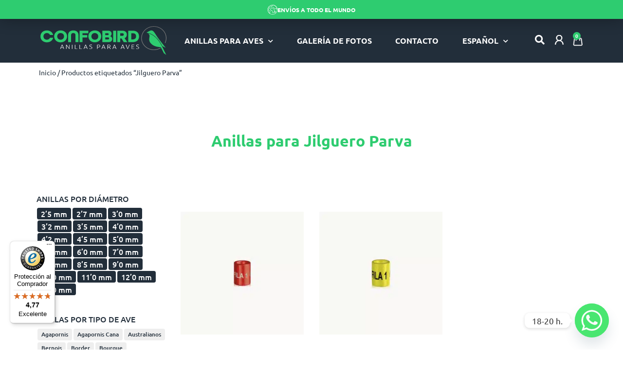

--- FILE ---
content_type: text/html; charset=UTF-8
request_url: https://www.confobird.es/anillas-para-aves/anillas-para-jilguero-parva/
body_size: 32481
content:
<!doctype html>
<html lang="es-ES">
<head>
	<meta charset="UTF-8">
	<meta name="viewport" content="width=device-width, initial-scale=1">
	<link rel="profile" href="https://gmpg.org/xfn/11">
	<meta name='robots' content='index, follow, max-image-preview:large, max-snippet:-1, max-video-preview:-1' />
<link rel="alternate" hreflang="es" href="https://www.confobird.es/anillas-para-aves/anillas-para-jilguero-parva/" />
<link rel="alternate" hreflang="en" href="https://confobird.uk/rings-for-birds/rings-for-parva-goldfinch/" />
<link rel="alternate" hreflang="fr" href="https://confobird.fr/bagues-oiseaux/bagues-pour-chardonneret-parva/" />
<link rel="alternate" hreflang="x-default" href="https://www.confobird.es/anillas-para-aves/anillas-para-jilguero-parva/" />
<link rel="prefetch" href="https://www.confobird.es/wp-content/plugins/woo-min-max-quantity-step-control-single/assets/js/custom.js">
<link rel="prefetch" href="https://www.confobird.es/wp-content/plugins/woo-min-max-quantity-step-control-single/assets/css/wcmmq-front.css">

<!-- Google Tag Manager for WordPress by gtm4wp.com -->
<script data-cfasync="false" data-pagespeed-no-defer>
	var gtm4wp_datalayer_name = "dataLayer";
	var dataLayer = dataLayer || [];
</script>
<!-- End Google Tag Manager for WordPress by gtm4wp.com -->
	<!-- This site is optimized with the Yoast SEO plugin v26.3 - https://yoast.com/wordpress/plugins/seo/ -->
	<title>Jilguero Parva archivos - Confobird</title>
	<link rel="canonical" href="https://confobird.fr/bagues-oiseaux/bagues-pour-chardonneret-parva/" />
	<meta property="og:locale" content="es_ES" />
	<meta property="og:type" content="article" />
	<meta property="og:title" content="Jilguero Parva archivos - Confobird" />
	<meta property="og:url" content="https://confobird.fr/bagues-oiseaux/bagues-pour-chardonneret-parva/" />
	<meta property="og:site_name" content="Confobird" />
	<meta name="twitter:card" content="summary_large_image" />
	<script type="application/ld+json" class="yoast-schema-graph">{"@context":"https://schema.org","@graph":[{"@type":"CollectionPage","@id":"https://confobird.fr/bagues-oiseaux/bagues-pour-chardonneret-parva/","url":"https://confobird.fr/bagues-oiseaux/bagues-pour-chardonneret-parva/","name":"Jilguero Parva archivos - Confobird","isPartOf":{"@id":"https://confobird.uk/#website"},"primaryImageOfPage":{"@id":"https://confobird.fr/bagues-oiseaux/bagues-pour-chardonneret-parva/#primaryimage"},"image":{"@id":"https://confobird.fr/bagues-oiseaux/bagues-pour-chardonneret-parva/#primaryimage"},"thumbnailUrl":"https://www.confobird.es/wp-content/uploads/2023/09/video-anilla-25-aluminio-anodizado-color-rojo-personalizado.gif","breadcrumb":{"@id":"https://confobird.fr/bagues-oiseaux/bagues-pour-chardonneret-parva/#breadcrumb"},"inLanguage":"es"},{"@type":"ImageObject","inLanguage":"es","@id":"https://confobird.fr/bagues-oiseaux/bagues-pour-chardonneret-parva/#primaryimage","url":"https://www.confobird.es/wp-content/uploads/2023/09/video-anilla-25-aluminio-anodizado-color-rojo-personalizado.gif","contentUrl":"https://www.confobird.es/wp-content/uploads/2023/09/video-anilla-25-aluminio-anodizado-color-rojo-personalizado.gif","width":600,"height":600},{"@type":"BreadcrumbList","@id":"https://confobird.fr/bagues-oiseaux/bagues-pour-chardonneret-parva/#breadcrumb","itemListElement":[{"@type":"ListItem","position":1,"name":"Portada","item":"https://www.confobird.es/"},{"@type":"ListItem","position":2,"name":"Chardonneret parva"}]},{"@type":"WebSite","@id":"https://confobird.uk/#website","url":"https://confobird.uk/","name":"Confobird","description":"Anillas para aves","publisher":{"@id":"https://confobird.uk/#organization"},"potentialAction":[{"@type":"SearchAction","target":{"@type":"EntryPoint","urlTemplate":"https://confobird.uk/?s={search_term_string}"},"query-input":{"@type":"PropertyValueSpecification","valueRequired":true,"valueName":"search_term_string"}}],"inLanguage":"es"},{"@type":"Organization","@id":"https://confobird.uk/#organization","name":"Confobird","url":"https://confobird.uk/","logo":{"@type":"ImageObject","inLanguage":"es","@id":"https://confobird.uk/#/schema/logo/image/","url":"https://www.confobird.es/wp-content/uploads/2023/09/icono-logo.svg","contentUrl":"https://www.confobird.es/wp-content/uploads/2023/09/icono-logo.svg","width":259,"height":60,"caption":"Confobird"},"image":{"@id":"https://confobird.uk/#/schema/logo/image/"}}]}</script>
	<!-- / Yoast SEO plugin. -->


<link rel='dns-prefetch' href='//widgets.trustedshops.com' />
<link rel="alternate" type="application/rss+xml" title="Confobird &raquo; Feed" href="https://www.confobird.es/feed/" />
<link rel="alternate" type="application/rss+xml" title="Confobird &raquo; Feed de los comentarios" href="https://www.confobird.es/comments/feed/" />
<link rel="alternate" type="application/rss+xml" title="Confobird &raquo; Jilguero Parva Etiqueta Feed" href="https://www.confobird.es/anillas-para-aves/anillas-para-jilguero-parva/feed/" />
<style id='wp-img-auto-sizes-contain-inline-css'>
img:is([sizes=auto i],[sizes^="auto," i]){contain-intrinsic-size:3000px 1500px}
/*# sourceURL=wp-img-auto-sizes-contain-inline-css */
</style>
<style id='woocommerce-inline-inline-css'>
.woocommerce form .form-row .required { visibility: visible; }
/*# sourceURL=woocommerce-inline-inline-css */
</style>
<link rel='stylesheet' id='wpo_min-header-0-css' href='https://www.confobird.es/wp-content/cache/wpo-minify/1768389031/assets/wpo-minify-header-decc20bc.min.css' media='all' />
<link rel='stylesheet' id='wpo_min-header-1-css' href='https://www.confobird.es/wp-content/cache/wpo-minify/1768389031/assets/wpo-minify-header-eebf1412.min.css' media='only screen and (max-width: 768px)' />
<link rel='stylesheet' id='wpo_min-header-2-css' href='https://www.confobird.es/wp-content/cache/wpo-minify/1768389031/assets/wpo-minify-header-bf446b0e.min.css' media='all' />
<script id="wpo_min-header-0-js-extra">
var wpml_cookies = {"wp-wpml_current_language":{"value":"es","expires":1,"path":"/"}};
var wpml_cookies = {"wp-wpml_current_language":{"value":"es","expires":1,"path":"/"}};
//# sourceURL=wpo_min-header-0-js-extra
</script>
<script src="https://www.confobird.es/wp-content/cache/wpo-minify/1768389031/assets/wpo-minify-header-51fe067a.min.js" id="wpo_min-header-0-js" defer data-wp-strategy="defer"></script>
<script src="https://www.confobird.es/wp-content/cache/wpo-minify/1768389031/assets/wpo-minify-header-7c720e52.min.js" id="wpo_min-header-1-js"></script>
<script id="wpo_min-header-2-js-extra">
var wc_add_to_cart_params = {"ajax_url":"/wp-admin/admin-ajax.php","wc_ajax_url":"/?wc-ajax=%%endpoint%%","i18n_view_cart":"Ver carrito","cart_url":"https://www.confobird.es/carrito/","is_cart":"","cart_redirect_after_add":"no"};
var woocommerce_params = {"ajax_url":"/wp-admin/admin-ajax.php","wc_ajax_url":"/?wc-ajax=%%endpoint%%","i18n_password_show":"Mostrar contrase\u00f1a","i18n_password_hide":"Ocultar contrase\u00f1a"};
var wpml_xdomain_data = {"css_selector":"wpml-ls-item","ajax_url":"https://www.confobird.es/wp-admin/admin-ajax.php","current_lang":"es","_nonce":"136de49012"};
//# sourceURL=wpo_min-header-2-js-extra
</script>
<script src="https://www.confobird.es/wp-content/cache/wpo-minify/1768389031/assets/wpo-minify-header-c0b03fbb.min.js" id="wpo_min-header-2-js" defer data-wp-strategy="defer"></script>
<link rel="https://api.w.org/" href="https://www.confobird.es/wp-json/" /><link rel="alternate" title="JSON" type="application/json" href="https://www.confobird.es/wp-json/wp/v2/product_tag/107" /><link rel="EditURI" type="application/rsd+xml" title="RSD" href="https://www.confobird.es/xmlrpc.php?rsd" />

<meta name="generator" content="WPML ver:4.8.4 stt:1,4,2;" />
<style type="text/css">
span.wcmmq_prefix {
    float: left;
    padding: 10px;
    margin: 0;
}
</style>
			<style>.cmplz-hidden {
					display: none !important;
				}</style>
<!-- Google Tag Manager for WordPress by gtm4wp.com -->
<!-- GTM Container placement set to automatic -->
<script data-cfasync="false" data-pagespeed-no-defer>
	var dataLayer_content = {"pagePostType":"product","pagePostType2":"tax-product","pageCategory":[]};
	dataLayer.push( dataLayer_content );
</script>
<script data-cfasync="false" data-pagespeed-no-defer>
(function(w,d,s,l,i){w[l]=w[l]||[];w[l].push({'gtm.start':
new Date().getTime(),event:'gtm.js'});var f=d.getElementsByTagName(s)[0],
j=d.createElement(s),dl=l!='dataLayer'?'&l='+l:'';j.async=true;j.src=
'//www.googletagmanager.com/gtm.js?id='+i+dl;f.parentNode.insertBefore(j,f);
})(window,document,'script','dataLayer','GTM-NDMQRH3');
</script>
<!-- End Google Tag Manager for WordPress by gtm4wp.com --><script src="https://sis-t.redsys.es:25443/sis/NC/sandbox/redsysV3.js"></script>	<noscript><style>.woocommerce-product-gallery{ opacity: 1 !important; }</style></noscript>
	<meta name="generator" content="Elementor 3.32.5; features: additional_custom_breakpoints; settings: css_print_method-external, google_font-enabled, font_display-swap">
			<style>
				.e-con.e-parent:nth-of-type(n+4):not(.e-lazyloaded):not(.e-no-lazyload),
				.e-con.e-parent:nth-of-type(n+4):not(.e-lazyloaded):not(.e-no-lazyload) * {
					background-image: none !important;
				}
				@media screen and (max-height: 1024px) {
					.e-con.e-parent:nth-of-type(n+3):not(.e-lazyloaded):not(.e-no-lazyload),
					.e-con.e-parent:nth-of-type(n+3):not(.e-lazyloaded):not(.e-no-lazyload) * {
						background-image: none !important;
					}
				}
				@media screen and (max-height: 640px) {
					.e-con.e-parent:nth-of-type(n+2):not(.e-lazyloaded):not(.e-no-lazyload),
					.e-con.e-parent:nth-of-type(n+2):not(.e-lazyloaded):not(.e-no-lazyload) * {
						background-image: none !important;
					}
				}
			</style>
			<meta name="generator" content="Powered by Slider Revolution 6.7.38 - responsive, Mobile-Friendly Slider Plugin for WordPress with comfortable drag and drop interface." />
<!-- Google tag (gtag.js) -->
<script async src="https://www.googletagmanager.com/gtag/js?id=G-WLW9R3S0CG"></script> <script> window.dataLayer = window.dataLayer || []; function gtag(){dataLayer.push(arguments);} gtag('js', new Date()); gtag('config', 'G-WLW9R3S0CG'); </script> 
<link rel="icon" href="https://www.confobird.es/wp-content/uploads/2023/09/cropped-icono-32x32.png" sizes="32x32" />
<link rel="icon" href="https://www.confobird.es/wp-content/uploads/2023/09/cropped-icono-192x192.png" sizes="192x192" />
<link rel="apple-touch-icon" href="https://www.confobird.es/wp-content/uploads/2023/09/cropped-icono-180x180.png" />
<meta name="msapplication-TileImage" content="https://www.confobird.es/wp-content/uploads/2023/09/cropped-icono-270x270.png" />
<script>function setREVStartSize(e){
			//window.requestAnimationFrame(function() {
				window.RSIW = window.RSIW===undefined ? window.innerWidth : window.RSIW;
				window.RSIH = window.RSIH===undefined ? window.innerHeight : window.RSIH;
				try {
					var pw = document.getElementById(e.c).parentNode.offsetWidth,
						newh;
					pw = pw===0 || isNaN(pw) || (e.l=="fullwidth" || e.layout=="fullwidth") ? window.RSIW : pw;
					e.tabw = e.tabw===undefined ? 0 : parseInt(e.tabw);
					e.thumbw = e.thumbw===undefined ? 0 : parseInt(e.thumbw);
					e.tabh = e.tabh===undefined ? 0 : parseInt(e.tabh);
					e.thumbh = e.thumbh===undefined ? 0 : parseInt(e.thumbh);
					e.tabhide = e.tabhide===undefined ? 0 : parseInt(e.tabhide);
					e.thumbhide = e.thumbhide===undefined ? 0 : parseInt(e.thumbhide);
					e.mh = e.mh===undefined || e.mh=="" || e.mh==="auto" ? 0 : parseInt(e.mh,0);
					if(e.layout==="fullscreen" || e.l==="fullscreen")
						newh = Math.max(e.mh,window.RSIH);
					else{
						e.gw = Array.isArray(e.gw) ? e.gw : [e.gw];
						for (var i in e.rl) if (e.gw[i]===undefined || e.gw[i]===0) e.gw[i] = e.gw[i-1];
						e.gh = e.el===undefined || e.el==="" || (Array.isArray(e.el) && e.el.length==0)? e.gh : e.el;
						e.gh = Array.isArray(e.gh) ? e.gh : [e.gh];
						for (var i in e.rl) if (e.gh[i]===undefined || e.gh[i]===0) e.gh[i] = e.gh[i-1];
											
						var nl = new Array(e.rl.length),
							ix = 0,
							sl;
						e.tabw = e.tabhide>=pw ? 0 : e.tabw;
						e.thumbw = e.thumbhide>=pw ? 0 : e.thumbw;
						e.tabh = e.tabhide>=pw ? 0 : e.tabh;
						e.thumbh = e.thumbhide>=pw ? 0 : e.thumbh;
						for (var i in e.rl) nl[i] = e.rl[i]<window.RSIW ? 0 : e.rl[i];
						sl = nl[0];
						for (var i in nl) if (sl>nl[i] && nl[i]>0) { sl = nl[i]; ix=i;}
						var m = pw>(e.gw[ix]+e.tabw+e.thumbw) ? 1 : (pw-(e.tabw+e.thumbw)) / (e.gw[ix]);
						newh =  (e.gh[ix] * m) + (e.tabh + e.thumbh);
					}
					var el = document.getElementById(e.c);
					if (el!==null && el) el.style.height = newh+"px";
					el = document.getElementById(e.c+"_wrapper");
					if (el!==null && el) {
						el.style.height = newh+"px";
						el.style.display = "block";
					}
				} catch(e){
					console.log("Failure at Presize of Slider:" + e)
				}
			//});
		  };</script>
		<style id="wp-custom-css">
			/* icono carrito header */
.elementor-button-icon-qty {
	background-color: #2ecc70 !important;
}

.elementor-widget-woocommerce-menu-cart .woocommerce-mini-cart__empty-message {
	font-size: 16px;
}

.woocommerce-terms-and-conditions p:first-child {
  display: none;
}

/* icono carrito header */

div.woocommerce-product-gallery__wrapper img.zoomImg {
	display: none !important;
}

/* ficha producto */
.wapf-field-label label{
	color: black;
	font-family: Ubuntu;
	font-weight: 600;
	font-size: 14px;
	margin-top: 20px;
}

.wapf-swatch-label{
	color: black;
	font-family: Ubuntu;
	font-size: 12px;
}

.wapf-swatch--image {
	border: 2px #DDD solid !important;
	border-radius: 10px;
}

.wapf-swatch--image:hover {
	border: 2px #AAA solid !important;
}

.wapf-swatch--image.wapf-checked { 
	border: 2px black solid !important;
}

div.wapf-field-input select{
	height: 50px;
	font-family: Ubuntu;
	font-size: 20px;
	background-color: white !important;
	border-radius: 10px !important;
}

div.wapf-field-input input{
	height: 50px;
	font-family: Ubuntu;
	font-size: 20px;
	border-radius: 10px;
	
}

.wapf-col--3 {
	width:70%;
}

.qib-button-wrapper button {
	border-radius: 0px !important;
	background-color: white !important;
	color: black !important;
	border: 1px solid black !important;
}

.qib-button-wrapper{
	margin: 0px 10px 0px 0px !important;
	align-items: start !important;
}

.qib-button-wrapper button.minus {
	border-radius: 10px 0px 0px 10px !important;
	border-right: 0px white solid !important;
	height: 50px;
}

.qib-button-wrapper button.plus {
	border-radius: 0px 10px 10px 0px !important;
	border-left: 0px white solid !important;
	height: 50px;
}

.qib-button-wrapper div.wqpmb_quantity input{
	border-radius: 0px !important;
	border-top: 1px black solid !important;
	border-bottom: 1px black solid !important;
	border-left: 0px black solid !important;
	border-right: 0px black solid !important;
	height: 50px !important;
	margin-top: 0px !important;
	font-family: Ubuntu;
	font-size; 20px;
}

.single_add_to_cart_button:before {
	content: "";
	background: url("https://www.confobird.es/wp-content/uploads/2023/09/icono-cesta-compra.svg") no-repeat;
	width: 20px;
	height: 20px;
	margin-right: 10px;
	float: left;
}

.wapf--inner .wapf-grand-total {
	color: #2ECC70 !important;
	font-family: Ubuntu;
	font-size: 16px !important;
	font-weight: 700;
}

.qib-button-wrapper {
	margin:-50px 10px 10px 0px !important;
	z-index: 100'';
}

.single_add_to_cart_button {
	margin:10px 0px 10px 0px !important;
	width: 100%;
	height: 60px;
	margin-right: 10px !important; 
	z-index: 100;
}

.single_add_to_cart_button:hover {
	margin:10px 0px 10px 0px !important;
	width: 100%;
	height: 60px;
	margin-right: 10px !important; 
	z-index: 100;
	background-color: #2ECC70 !important;
}

.wapf-product-totals div{
	text-align: right;
	width:99% !important;
}

.wapf-total.wapf-grand-total.price.amount {
	text-align: right;
	width: 100%;
}

.button.product_type_simple.add_to_cart_button {
	display:none !important;
}
/* ficha producto */


/* archivo productos */
.elementor-951 .elementor-element-fb45924 .menu-item a{
	background-color:#eee;
	margin:2px;
	padding: 2px 8px !important;
	border-radius: 4px;
}
.elementor-951 .elementor-element-8befc0b .menu-item a:hover{
	background-color:#2ecc70;
}

.elementor-951 .elementor-element-8befc0b .menu-item a{
	background-color:#222E3A;
	margin:1px;
	padding: 2px 8px !important;
	border-radius: 4px;
}
.elementor-951 .elementor-element-fb45924 .menu-item a:hover{
	background-color:#2ecc70;
}

/* archivo productos */

/* archivo productos etiquetas aves*/
.elementor-element-43a0658  .menu-item a{
	background-color:#eee;
	margin:2px;
	padding: 2px 8px !important;
	border-radius: 4px;
}

.elementor-element-4e2cd49  .menu-item a:hover{
	background-color:#2ecc70;
}

.elementor-element-4e2cd49  .menu-item a{
	background-color:#222E3A;
	margin:1px;
	padding: 2px 8px !important;
	border-radius: 4px;
}
.elementor-element-43a0658  .menu-item a:hover{
	background-color:#2ecc70;
}

/* archivo productos etiquetas aves*/

/* archivo productos etiquetas diametros*/
.elementor-element-718eb73  .menu-item a{
	background-color:#eee;
	margin:2px;
	padding: 2px 8px !important;
	border-radius: 4px;
}
.elementor-element-79dbec9 .menu-item a:hover{
	background-color:#2ecc70;
}

.elementor-element-79dbec9 .menu-item a{
	background-color:#222E3A;
	margin:1px;
	padding: 2px 8px !important;
	border-radius: 4px;
}
.elementor-element-718eb73 .menu-item a:hover{
	background-color:#2ecc70;
}

/* archivo productos etiquetas diametros*/

/* My account */
.woocommerce-MyAccount-navigation {
display:none;
}

.woocommerce-account .woocommerce-MyAccount-content {
    width: 100%;
}
/* My account */

/* home plugin instagram */
.instagram-gallery__actions {
	display: none;
}
/* home plugin instagram */

/* header */
.elementor-nav-menu--dropdown.elementor-nav-menu__container .elementor-sub-item {
	font-size: 16px !important;
}

.elementor-widget-nav-menu .elementor-nav-menu--dropdown .elementor-item, .elementor-widget-nav-menu .elementor-nav-menu--dropdown .elementor-sub-item {
	font-size: 16px !important;
}
.elementor-icon :hover{
stroke: #2ECC70 !important;
	fill: #2ECC70 !important;
}

.elementor-button-icon :hover{
	stroke: #2ECC70 !important;
	fill: #2ECC70 !important;
}

.elementor-social-icons-wrapper.elementor-grid i:hover{
	color: #23cc70 !important;
}
/* header */

.woocommerce-breadcrumb a:hover{
	color: #2ECC70 !important;
}

.woocommerce-product-gallery__trigger{
	display: none;
}
/* menú lateral carrito */

.elementor-menu-cart__product-name.product-name a{
	color: #3ecc70;
}
.elementor-menu-cart__product-name.product-name a:hover{
	color: #D3D5D8;
}

/* menú lateral carrito */
.shop_table.shop_table_responsive.cart.woocommerce-cart-form__contents a{
	color: #3ecc70;
}
.shop_table.shop_table_responsive.cart.woocommerce-cart-form__contents a:hover{
	color: #D3D5D8;
}

/* carrito */
.elementor-menu-cart__product-name.product-name a{
	font-size: 18px !important;
}

.elementor-menu-cart__product-price.product-price {
	font-size: 18px;
	color: grey;
}

.elementor-button-text{
	font-size: 16px;
}

.elementor-menu-cart__footer-buttons a{
    display: flex;
    justify-content: center;
    align-items: center;
	background-color: #3ecc70 !important;
}

.elementor-menu-cart__footer-buttons a:hover{
	background-color: #222E3A !important;
}

.woocommerce-message a{
	background-color: #3ecc70 !important;
	color:white !important;
}

.woocommerce-message a:hover{
	background-color: #222E3A !important;
}

.wc-proceed-to-checkout a{
	background-color: #3ecc70 !important;
}

.wc-proceed-to-checkout a:hover{
	background-color: #222E3A !important;
}

td.actions button {
	background-color: #3ecc70 !important;
	color: white !important;
}

td.actions button:hover {
	background-color: #222E3A !important;
	color: white !important;
}

button.button {
	background-color: #3ecc70 !important;
	color: white !important;
}

button.button:hover{
	background-color: #222E3A !important;
}

a.shipping-calculator-button {
	color: #3ecc70 !important;
}

a.shipping-calculator-button:hover {
	color: #222E3A !important;
}

a.woocommerce-remove-coupon{
	color: #3ecc70 !important;
}

a.woocommerce-remove-coupon:hover{
	color: #222E3A !important;
}

.elementor-menu-cart__main {
	z-index:999 !important;
}

img.attachment-medium.size-medium {
	width: 300px !important;
}

div.wapf-field-color-swatch {
	width: 100% !important;
}		</style>
		<style id='global-styles-inline-css'>
:root{--wp--preset--aspect-ratio--square: 1;--wp--preset--aspect-ratio--4-3: 4/3;--wp--preset--aspect-ratio--3-4: 3/4;--wp--preset--aspect-ratio--3-2: 3/2;--wp--preset--aspect-ratio--2-3: 2/3;--wp--preset--aspect-ratio--16-9: 16/9;--wp--preset--aspect-ratio--9-16: 9/16;--wp--preset--color--black: #000000;--wp--preset--color--cyan-bluish-gray: #abb8c3;--wp--preset--color--white: #ffffff;--wp--preset--color--pale-pink: #f78da7;--wp--preset--color--vivid-red: #cf2e2e;--wp--preset--color--luminous-vivid-orange: #ff6900;--wp--preset--color--luminous-vivid-amber: #fcb900;--wp--preset--color--light-green-cyan: #7bdcb5;--wp--preset--color--vivid-green-cyan: #00d084;--wp--preset--color--pale-cyan-blue: #8ed1fc;--wp--preset--color--vivid-cyan-blue: #0693e3;--wp--preset--color--vivid-purple: #9b51e0;--wp--preset--gradient--vivid-cyan-blue-to-vivid-purple: linear-gradient(135deg,rgb(6,147,227) 0%,rgb(155,81,224) 100%);--wp--preset--gradient--light-green-cyan-to-vivid-green-cyan: linear-gradient(135deg,rgb(122,220,180) 0%,rgb(0,208,130) 100%);--wp--preset--gradient--luminous-vivid-amber-to-luminous-vivid-orange: linear-gradient(135deg,rgb(252,185,0) 0%,rgb(255,105,0) 100%);--wp--preset--gradient--luminous-vivid-orange-to-vivid-red: linear-gradient(135deg,rgb(255,105,0) 0%,rgb(207,46,46) 100%);--wp--preset--gradient--very-light-gray-to-cyan-bluish-gray: linear-gradient(135deg,rgb(238,238,238) 0%,rgb(169,184,195) 100%);--wp--preset--gradient--cool-to-warm-spectrum: linear-gradient(135deg,rgb(74,234,220) 0%,rgb(151,120,209) 20%,rgb(207,42,186) 40%,rgb(238,44,130) 60%,rgb(251,105,98) 80%,rgb(254,248,76) 100%);--wp--preset--gradient--blush-light-purple: linear-gradient(135deg,rgb(255,206,236) 0%,rgb(152,150,240) 100%);--wp--preset--gradient--blush-bordeaux: linear-gradient(135deg,rgb(254,205,165) 0%,rgb(254,45,45) 50%,rgb(107,0,62) 100%);--wp--preset--gradient--luminous-dusk: linear-gradient(135deg,rgb(255,203,112) 0%,rgb(199,81,192) 50%,rgb(65,88,208) 100%);--wp--preset--gradient--pale-ocean: linear-gradient(135deg,rgb(255,245,203) 0%,rgb(182,227,212) 50%,rgb(51,167,181) 100%);--wp--preset--gradient--electric-grass: linear-gradient(135deg,rgb(202,248,128) 0%,rgb(113,206,126) 100%);--wp--preset--gradient--midnight: linear-gradient(135deg,rgb(2,3,129) 0%,rgb(40,116,252) 100%);--wp--preset--font-size--small: 13px;--wp--preset--font-size--medium: 20px;--wp--preset--font-size--large: 36px;--wp--preset--font-size--x-large: 42px;--wp--preset--spacing--20: 0.44rem;--wp--preset--spacing--30: 0.67rem;--wp--preset--spacing--40: 1rem;--wp--preset--spacing--50: 1.5rem;--wp--preset--spacing--60: 2.25rem;--wp--preset--spacing--70: 3.38rem;--wp--preset--spacing--80: 5.06rem;--wp--preset--shadow--natural: 6px 6px 9px rgba(0, 0, 0, 0.2);--wp--preset--shadow--deep: 12px 12px 50px rgba(0, 0, 0, 0.4);--wp--preset--shadow--sharp: 6px 6px 0px rgba(0, 0, 0, 0.2);--wp--preset--shadow--outlined: 6px 6px 0px -3px rgb(255, 255, 255), 6px 6px rgb(0, 0, 0);--wp--preset--shadow--crisp: 6px 6px 0px rgb(0, 0, 0);}:root { --wp--style--global--content-size: 800px;--wp--style--global--wide-size: 1200px; }:where(body) { margin: 0; }.wp-site-blocks > .alignleft { float: left; margin-right: 2em; }.wp-site-blocks > .alignright { float: right; margin-left: 2em; }.wp-site-blocks > .aligncenter { justify-content: center; margin-left: auto; margin-right: auto; }:where(.wp-site-blocks) > * { margin-block-start: 24px; margin-block-end: 0; }:where(.wp-site-blocks) > :first-child { margin-block-start: 0; }:where(.wp-site-blocks) > :last-child { margin-block-end: 0; }:root { --wp--style--block-gap: 24px; }:root :where(.is-layout-flow) > :first-child{margin-block-start: 0;}:root :where(.is-layout-flow) > :last-child{margin-block-end: 0;}:root :where(.is-layout-flow) > *{margin-block-start: 24px;margin-block-end: 0;}:root :where(.is-layout-constrained) > :first-child{margin-block-start: 0;}:root :where(.is-layout-constrained) > :last-child{margin-block-end: 0;}:root :where(.is-layout-constrained) > *{margin-block-start: 24px;margin-block-end: 0;}:root :where(.is-layout-flex){gap: 24px;}:root :where(.is-layout-grid){gap: 24px;}.is-layout-flow > .alignleft{float: left;margin-inline-start: 0;margin-inline-end: 2em;}.is-layout-flow > .alignright{float: right;margin-inline-start: 2em;margin-inline-end: 0;}.is-layout-flow > .aligncenter{margin-left: auto !important;margin-right: auto !important;}.is-layout-constrained > .alignleft{float: left;margin-inline-start: 0;margin-inline-end: 2em;}.is-layout-constrained > .alignright{float: right;margin-inline-start: 2em;margin-inline-end: 0;}.is-layout-constrained > .aligncenter{margin-left: auto !important;margin-right: auto !important;}.is-layout-constrained > :where(:not(.alignleft):not(.alignright):not(.alignfull)){max-width: var(--wp--style--global--content-size);margin-left: auto !important;margin-right: auto !important;}.is-layout-constrained > .alignwide{max-width: var(--wp--style--global--wide-size);}body .is-layout-flex{display: flex;}.is-layout-flex{flex-wrap: wrap;align-items: center;}.is-layout-flex > :is(*, div){margin: 0;}body .is-layout-grid{display: grid;}.is-layout-grid > :is(*, div){margin: 0;}body{padding-top: 0px;padding-right: 0px;padding-bottom: 0px;padding-left: 0px;}a:where(:not(.wp-element-button)){text-decoration: underline;}:root :where(.wp-element-button, .wp-block-button__link){background-color: #32373c;border-width: 0;color: #fff;font-family: inherit;font-size: inherit;font-style: inherit;font-weight: inherit;letter-spacing: inherit;line-height: inherit;padding-top: calc(0.667em + 2px);padding-right: calc(1.333em + 2px);padding-bottom: calc(0.667em + 2px);padding-left: calc(1.333em + 2px);text-decoration: none;text-transform: inherit;}.has-black-color{color: var(--wp--preset--color--black) !important;}.has-cyan-bluish-gray-color{color: var(--wp--preset--color--cyan-bluish-gray) !important;}.has-white-color{color: var(--wp--preset--color--white) !important;}.has-pale-pink-color{color: var(--wp--preset--color--pale-pink) !important;}.has-vivid-red-color{color: var(--wp--preset--color--vivid-red) !important;}.has-luminous-vivid-orange-color{color: var(--wp--preset--color--luminous-vivid-orange) !important;}.has-luminous-vivid-amber-color{color: var(--wp--preset--color--luminous-vivid-amber) !important;}.has-light-green-cyan-color{color: var(--wp--preset--color--light-green-cyan) !important;}.has-vivid-green-cyan-color{color: var(--wp--preset--color--vivid-green-cyan) !important;}.has-pale-cyan-blue-color{color: var(--wp--preset--color--pale-cyan-blue) !important;}.has-vivid-cyan-blue-color{color: var(--wp--preset--color--vivid-cyan-blue) !important;}.has-vivid-purple-color{color: var(--wp--preset--color--vivid-purple) !important;}.has-black-background-color{background-color: var(--wp--preset--color--black) !important;}.has-cyan-bluish-gray-background-color{background-color: var(--wp--preset--color--cyan-bluish-gray) !important;}.has-white-background-color{background-color: var(--wp--preset--color--white) !important;}.has-pale-pink-background-color{background-color: var(--wp--preset--color--pale-pink) !important;}.has-vivid-red-background-color{background-color: var(--wp--preset--color--vivid-red) !important;}.has-luminous-vivid-orange-background-color{background-color: var(--wp--preset--color--luminous-vivid-orange) !important;}.has-luminous-vivid-amber-background-color{background-color: var(--wp--preset--color--luminous-vivid-amber) !important;}.has-light-green-cyan-background-color{background-color: var(--wp--preset--color--light-green-cyan) !important;}.has-vivid-green-cyan-background-color{background-color: var(--wp--preset--color--vivid-green-cyan) !important;}.has-pale-cyan-blue-background-color{background-color: var(--wp--preset--color--pale-cyan-blue) !important;}.has-vivid-cyan-blue-background-color{background-color: var(--wp--preset--color--vivid-cyan-blue) !important;}.has-vivid-purple-background-color{background-color: var(--wp--preset--color--vivid-purple) !important;}.has-black-border-color{border-color: var(--wp--preset--color--black) !important;}.has-cyan-bluish-gray-border-color{border-color: var(--wp--preset--color--cyan-bluish-gray) !important;}.has-white-border-color{border-color: var(--wp--preset--color--white) !important;}.has-pale-pink-border-color{border-color: var(--wp--preset--color--pale-pink) !important;}.has-vivid-red-border-color{border-color: var(--wp--preset--color--vivid-red) !important;}.has-luminous-vivid-orange-border-color{border-color: var(--wp--preset--color--luminous-vivid-orange) !important;}.has-luminous-vivid-amber-border-color{border-color: var(--wp--preset--color--luminous-vivid-amber) !important;}.has-light-green-cyan-border-color{border-color: var(--wp--preset--color--light-green-cyan) !important;}.has-vivid-green-cyan-border-color{border-color: var(--wp--preset--color--vivid-green-cyan) !important;}.has-pale-cyan-blue-border-color{border-color: var(--wp--preset--color--pale-cyan-blue) !important;}.has-vivid-cyan-blue-border-color{border-color: var(--wp--preset--color--vivid-cyan-blue) !important;}.has-vivid-purple-border-color{border-color: var(--wp--preset--color--vivid-purple) !important;}.has-vivid-cyan-blue-to-vivid-purple-gradient-background{background: var(--wp--preset--gradient--vivid-cyan-blue-to-vivid-purple) !important;}.has-light-green-cyan-to-vivid-green-cyan-gradient-background{background: var(--wp--preset--gradient--light-green-cyan-to-vivid-green-cyan) !important;}.has-luminous-vivid-amber-to-luminous-vivid-orange-gradient-background{background: var(--wp--preset--gradient--luminous-vivid-amber-to-luminous-vivid-orange) !important;}.has-luminous-vivid-orange-to-vivid-red-gradient-background{background: var(--wp--preset--gradient--luminous-vivid-orange-to-vivid-red) !important;}.has-very-light-gray-to-cyan-bluish-gray-gradient-background{background: var(--wp--preset--gradient--very-light-gray-to-cyan-bluish-gray) !important;}.has-cool-to-warm-spectrum-gradient-background{background: var(--wp--preset--gradient--cool-to-warm-spectrum) !important;}.has-blush-light-purple-gradient-background{background: var(--wp--preset--gradient--blush-light-purple) !important;}.has-blush-bordeaux-gradient-background{background: var(--wp--preset--gradient--blush-bordeaux) !important;}.has-luminous-dusk-gradient-background{background: var(--wp--preset--gradient--luminous-dusk) !important;}.has-pale-ocean-gradient-background{background: var(--wp--preset--gradient--pale-ocean) !important;}.has-electric-grass-gradient-background{background: var(--wp--preset--gradient--electric-grass) !important;}.has-midnight-gradient-background{background: var(--wp--preset--gradient--midnight) !important;}.has-small-font-size{font-size: var(--wp--preset--font-size--small) !important;}.has-medium-font-size{font-size: var(--wp--preset--font-size--medium) !important;}.has-large-font-size{font-size: var(--wp--preset--font-size--large) !important;}.has-x-large-font-size{font-size: var(--wp--preset--font-size--x-large) !important;}
/*# sourceURL=global-styles-inline-css */
</style>
<link rel='stylesheet' id='wpo_min-footer-0-css' href='https://www.confobird.es/wp-content/cache/wpo-minify/1768389031/assets/wpo-minify-footer-eef619db.min.css' media='all' />
</head>
<body data-cmplz=2 class="archive tax-product_tag term-anillas-para-jilguero-parva term-107 wp-custom-logo wp-embed-responsive wp-theme-hello-elementor wp-child-theme-hello-theme-child-master theme-hello-elementor woocommerce woocommerce-page woocommerce-no-js hello-elementor-default elementor-page-3405 elementor-default elementor-template-full-width elementor-kit-16 modula-best-grid-gallery">


<!-- GTM Container placement set to automatic -->
<!-- Google Tag Manager (noscript) -->
				<noscript><iframe src="https://www.googletagmanager.com/ns.html?id=GTM-NDMQRH3" height="0" width="0" style="display:none;visibility:hidden" aria-hidden="true"></iframe></noscript>
<!-- End Google Tag Manager (noscript) -->
<a class="skip-link screen-reader-text" href="#content">Ir al contenido</a>

		<header data-elementor-type="header" data-elementor-id="725" class="elementor elementor-725 elementor-location-header" data-elementor-post-type="elementor_library">
					<section class="elementor-section elementor-top-section elementor-element elementor-element-29c78dbc elementor-section-full_width elementor-section-height-min-height elementor-section-height-default elementor-section-items-middle" data-id="29c78dbc" data-element_type="section" data-settings="{&quot;sticky&quot;:&quot;top&quot;,&quot;sticky_on&quot;:[&quot;desktop&quot;,&quot;tablet&quot;,&quot;mobile&quot;],&quot;sticky_offset&quot;:0,&quot;sticky_effects_offset&quot;:0,&quot;sticky_anchor_link_offset&quot;:0}">
						<div class="elementor-container elementor-column-gap-default">
					<div class="elementor-column elementor-col-100 elementor-top-column elementor-element elementor-element-6c64258e" data-id="6c64258e" data-element_type="column" data-settings="{&quot;background_background&quot;:&quot;classic&quot;}">
			<div class="elementor-widget-wrap elementor-element-populated">
						<section class="elementor-section elementor-inner-section elementor-element elementor-element-741b7d19 elementor-section-height-min-height elementor-section-boxed elementor-section-height-default" data-id="741b7d19" data-element_type="section" data-settings="{&quot;background_background&quot;:&quot;classic&quot;}">
						<div class="elementor-container elementor-column-gap-default">
					<div class="elementor-column elementor-col-100 elementor-inner-column elementor-element elementor-element-1e8d84f8" data-id="1e8d84f8" data-element_type="column">
			<div class="elementor-widget-wrap elementor-element-populated">
						<div class="elementor-element elementor-element-6777f85 elementor-position-left elementor-widget__width-auto elementor-mobile-position-left elementor-view-default elementor-widget elementor-widget-icon-box" data-id="6777f85" data-element_type="widget" data-widget_type="icon-box.default">
				<div class="elementor-widget-container">
							<div class="elementor-icon-box-wrapper">

						<div class="elementor-icon-box-icon">
				<span  class="elementor-icon">
				<svg xmlns="http://www.w3.org/2000/svg" width="20" height="20" viewBox="0 0 20 20" fill="none"><path d="M10 20C4.5 20 0 15.5 0 10C0 4.5 4.5 0 10 0C15.5 0 20 4.5 20 10C20 15.5 15.5 20 10 20ZM10 0.666667C4.86667 0.666667 0.666667 4.86667 0.666667 10C0.666667 15.1333 4.86667 19.3333 10 19.3333C15.1333 19.3333 19.3333 15.1333 19.3333 10C19.3333 4.86667 15.1333 0.666667 10 0.666667Z" fill="#FBFBFB"></path><path d="M11.1333 17.1333C10.6667 17.1333 10.2667 16.8667 10.0667 16.4333L9.69999 15.5333C9.66666 15.5 9.66665 15.4333 9.66665 15.4L9.03332 12.8667C9.03332 12.8333 8.99999 12.8 8.99999 12.7667L8.66665 12.1C8.56665 11.9 8.33332 11.8 8.13332 11.8667L7.79999 11.9333C7.46665 12.0333 7.09999 11.9333 6.79999 11.7333L5.73332 10.9C5.46665 10.6667 5.29999 10.3667 5.29999 10V9.63333C5.29999 9.4 5.36665 9.16666 5.49999 8.96666L6.76665 7.16666C6.96665 6.86666 7.33332 6.7 7.69999 6.7H8.39999C8.59999 6.7 8.79999 6.76666 8.99999 6.86666L10.2 7.6C10.3 7.66666 10.4333 7.66666 10.5333 7.66666L11.2667 7.53333C11.8 7.43333 12.3333 7.7 12.5333 8.2L13.1667 9.7C13.2 9.8 13.2667 9.86666 13.3667 9.93333L14.0333 10.3333C14.3 10.5 14.5 10.8 14.5667 11.1C14.6333 11.4333 14.5333 11.7667 14.3333 12L13.7667 12.6667C13.7 12.7333 13.6667 12.8667 13.6667 12.9667V14C13.6667 14.3 13.5333 14.6 13.3333 14.8L12.9667 15.1667C12.9333 15.2 12.9 15.2333 12.9 15.2667L12.1 16.6C11.9667 16.8333 11.7333 17 11.5 17.1C11.3667 17.1 11.2667 17.1333 11.1333 17.1333ZM8.23332 11.1333C8.66665 11.1333 9.03332 11.3667 9.23332 11.7667L9.56666 12.4333C9.59999 12.5 9.63332 12.6 9.66665 12.6667L10.3 15.2C10.3 15.2333 10.3 15.2333 10.3333 15.2667L10.7 16.1667C10.8 16.4 11.0333 16.5 11.3 16.4333C11.4 16.4 11.5 16.3333 11.5667 16.2333L12.3667 14.9C12.4 14.8333 12.4667 14.7333 12.5333 14.6667L12.9 14.3C13 14.2 13.0333 14.1 13.0333 13.9667V12.9C13.0333 12.6333 13.1333 12.4 13.2667 12.2L13.8667 11.4667C13.9667 11.3667 14 11.2333 13.9667 11.1C13.9333 10.9667 13.8667 10.8667 13.7333 10.7667L13.0667 10.3667C12.8667 10.2333 12.7 10.0667 12.6 9.83333L11.9667 8.33333C11.8667 8.13333 11.6667 8 11.4333 8.06666L10.7 8.2C10.4333 8.26666 10.1333 8.2 9.89999 8.06666L8.69999 7.33333C8.63332 7.3 8.53332 7.26666 8.46665 7.26666H7.76665C7.59999 7.26666 7.46666 7.33333 7.39999 7.46666L6.09999 9.33333C6.03332 9.4 5.99999 9.5 5.99999 9.6V9.96666C5.99999 10.1 6.06665 10.2333 6.16665 10.3333L7.23332 11.1667C7.33332 11.2667 7.49999 11.3 7.63332 11.2667L7.96665 11.2C8.06665 11.1333 8.13332 11.1333 8.23332 11.1333Z" fill="#FBFBFB"></path><path d="M15 16.6667C14.9 16.6667 14.8333 16.6333 14.7667 16.5667L14.1 15.9C14.0333 15.8333 14 15.7 14 15.6L14.3333 13.9333C14.3333 13.8667 14.3667 13.8 14.4333 13.7667L15.4333 12.7667C15.5333 12.6667 15.6333 12.6333 15.7667 12.7C15.9 12.7333 15.9667 12.8333 16 12.9667L16.3333 14.6333C16.3333 14.7 16.3333 14.8 16.3 14.8667L15.3 16.5333C15.2333 16.6333 15.1667 16.6667 15.0667 16.7C15.0333 16.6667 15 16.6667 15 16.6667ZM14.7 15.5667L14.9333 15.8L15.6333 14.6L15.4667 13.6667L14.9667 14.1667L14.7 15.5667Z" fill="#FBFBFB"></path><path d="M18.6667 9.26667C18.1333 9.26667 17.6667 8.9 17.5333 8.36667C17.4667 8.06667 17.3667 7.8 17.2333 7.56667C17.1667 7.43333 17.0333 7.33333 16.8667 7.33333C16.7 7.3 16.5333 7.4 16.4333 7.53333C15.7667 8.33333 15.1 8.73333 14.5 8.63333C13.7333 8.53333 13.4 7.83333 13.3667 7.8C11.8333 4.7 9.06666 4.96667 9.03333 4.96667H9C8.8 4.96667 8.6 5 8.4 5.1C7.66666 5.4 6.83333 5.16667 6.36666 4.56667C5.9 3.96667 5.9 3.16667 6.36666 2.53333L6.4 2.46667C6.63333 2.2 7 2 7.4 2C8.66666 1.9 9.6 1.3 10.1667 0.2C10.2333 0.0666667 10.3333 0 10.4667 0C15.3333 0.233333 19.3 3.9 19.9333 8.73333C19.9667 8.9 19.8333 9.06667 19.6667 9.1C19.4 9.16667 19.1 9.2 18.8333 9.23333C18.7667 9.26667 18.7 9.26667 18.6667 9.26667ZM16.8333 6.66667C16.8667 6.66667 16.9 6.66667 16.9667 6.66667C17.3333 6.7 17.6667 6.93333 17.8333 7.26667C17.9667 7.53333 18.1 7.83333 18.1667 8.2C18.2333 8.43333 18.4667 8.6 18.7 8.56667C18.8667 8.53333 19.0333 8.53333 19.2 8.5C18.5333 4.23333 15 1 10.6333 0.7C10.1333 1.56667 9.16666 2.53333 7.43333 2.66667C7.23333 2.7 7.03333 2.76667 6.93333 2.93333L6.9 2.96667C6.56666 3.43333 6.66666 3.9 6.9 4.2C7.13333 4.5 7.6 4.76667 8.13333 4.53333C8.43333 4.4 8.7 4.36667 8.96666 4.36667C9.1 4.36667 9.86666 4.3 10.8 4.63333C11.7333 4.96667 13.0333 5.73333 13.9333 7.53333C13.9333 7.53333 14.1667 7.96667 14.5333 8C14.9 8.03333 15.3667 7.73333 15.9 7.13333C16.1667 6.83333 16.5 6.66667 16.8333 6.66667Z" fill="#FBFBFB"></path><path d="M1.19998 9.33333H0.399984C0.299984 9.33333 0.199984 9.3 0.16665 9.23333C0.133317 9.16666 0.0666504 9.06666 0.0666504 8.96666C0.26665 7.1 0.96665 5.3 2.13332 3.83333C2.23332 3.7 2.39998 3.66666 2.53332 3.73333L3.79998 4.36666C4.33332 4.63333 4.69998 5.13333 4.79998 5.7L4.83332 5.86666C4.96665 6.66666 4.56665 7.43333 3.83332 7.8L3.16665 8.13333C2.99998 8.23333 2.83332 8.36666 2.73332 8.53333C2.36665 9.03333 1.79998 9.33333 1.19998 9.33333ZM0.76665 8.66666H1.19998C1.59998 8.66666 1.96665 8.46666 2.16665 8.13333C2.33332 7.86666 2.59998 7.66666 2.86665 7.53333L3.53332 7.2C3.99998 6.96666 4.23332 6.46666 4.16665 5.96666L4.13332 5.8C4.06665 5.43333 3.83332 5.1 3.49998 4.93333L2.49998 4.43333C1.56665 5.7 0.96665 7.13333 0.76665 8.66666Z" fill="#FBFBFB"></path><path d="M4.06666 17.9667C3.99999 17.9667 3.93333 17.9333 3.86666 17.9C1.69999 16.2 0.299992 13.6667 0.0333252 10.9333C0.0333252 10.8 0.0999918 10.6667 0.233325 10.6L0.566658 10.4667C1.26666 10.1667 2.06666 10.3333 2.59999 10.8667L3.23332 11.5C3.39999 11.6667 3.59999 11.7667 3.83332 11.8333C4.69999 12 5.33332 12.7667 5.33332 13.6333V13.6667C5.33332 14.1667 5.19999 14.6667 4.89999 15.0667C4.73332 15.3 4.63332 15.6 4.59999 15.9L4.39999 17.6667C4.39999 17.8 4.29999 17.9 4.19999 17.9333C4.16666 17.9667 4.13332 17.9667 4.06666 17.9667ZM0.733325 11.1C0.999992 13.3667 2.09999 15.4667 3.79999 17L3.93332 15.8333C3.96666 15.4333 4.13332 15.0333 4.33332 14.7C4.53332 14.4 4.63332 14.0333 4.63332 13.6667V13.5667C4.63332 13 4.23333 12.5333 3.69999 12.4C3.33332 12.3333 2.99999 12.1667 2.76666 11.9L2.13333 11.2667C1.79999 10.9333 1.26666 10.8333 0.833325 11L0.733325 11.1Z" fill="#FBFBFB"></path></svg>				</span>
			</div>
			
						<div class="elementor-icon-box-content">

									<h3 class="elementor-icon-box-title">
						<span  >
							ENVÍOS A TODO EL MUNDO						</span>
					</h3>
				
				
			</div>
			
		</div>
						</div>
				</div>
					</div>
		</div>
					</div>
		</section>
				<section class="elementor-section elementor-inner-section elementor-element elementor-element-50603f23 elementor-section-height-min-height elementor-section-boxed elementor-section-height-default" data-id="50603f23" data-element_type="section" data-settings="{&quot;background_background&quot;:&quot;classic&quot;}">
						<div class="elementor-container elementor-column-gap-default">
					<div class="elementor-column elementor-col-33 elementor-inner-column elementor-element elementor-element-4cab7e57" data-id="4cab7e57" data-element_type="column">
			<div class="elementor-widget-wrap elementor-element-populated">
						<div class="elementor-element elementor-element-6cd31f41 elementor-widget elementor-widget-image" data-id="6cd31f41" data-element_type="widget" data-widget_type="image.default">
				<div class="elementor-widget-container">
																<a href="https://www.confobird.es">
							<img width="259" height="60" src="https://www.confobird.es/wp-content/uploads/2023/09/icono-logo.svg" class="attachment-full size-full wp-image-1276" alt="" />								</a>
															</div>
				</div>
					</div>
		</div>
				<div class="elementor-column elementor-col-33 elementor-inner-column elementor-element elementor-element-6a84fc56" data-id="6a84fc56" data-element_type="column">
			<div class="elementor-widget-wrap elementor-element-populated">
						<div class="elementor-element elementor-element-2ffb369 elementor-widget__width-inherit elementor-nav-menu__align-justify elementor-nav-menu--stretch elementor-nav-menu__text-align-center elementor-hidden-tablet elementor-hidden-mobile elementor-nav-menu--dropdown-tablet elementor-nav-menu--toggle elementor-nav-menu--burger elementor-widget elementor-widget-nav-menu" data-id="2ffb369" data-element_type="widget" data-settings="{&quot;full_width&quot;:&quot;stretch&quot;,&quot;toggle_icon_hover_animation&quot;:&quot;grow&quot;,&quot;submenu_icon&quot;:{&quot;value&quot;:&quot;&lt;i class=\&quot;fas fa-chevron-down\&quot; aria-hidden=\&quot;true\&quot;&gt;&lt;\/i&gt;&quot;,&quot;library&quot;:&quot;fa-solid&quot;},&quot;layout&quot;:&quot;horizontal&quot;,&quot;toggle&quot;:&quot;burger&quot;}" data-widget_type="nav-menu.default">
				<div class="elementor-widget-container">
								<nav aria-label="Menú" class="elementor-nav-menu--main elementor-nav-menu__container elementor-nav-menu--layout-horizontal e--pointer-text e--animation-none">
				<ul id="menu-1-2ffb369" class="elementor-nav-menu"><li class="menu-item menu-item-type-custom menu-item-object-custom menu-item-has-children menu-item-1645"><a href="#" class="elementor-item elementor-item-anchor">Anillas para aves</a>
<ul class="sub-menu elementor-nav-menu--dropdown">
	<li class="menu-item menu-item-type-taxonomy menu-item-object-product_cat menu-item-1169"><a href="https://www.confobird.es/anillas-de-aluminio-anodizado-en-color/" class="elementor-sub-item">Anillas de aluminio anodizado en color</a></li>
	<li class="menu-item menu-item-type-taxonomy menu-item-object-product_cat menu-item-1170"><a href="https://www.confobird.es/anillas-de-plastico/" class="elementor-sub-item">Anillas de plástico</a></li>
	<li class="menu-item menu-item-type-taxonomy menu-item-object-product_cat menu-item-1171"><a href="https://www.confobird.es/anillas-tipo-clip-abiertas-de-plastico/" class="elementor-sub-item">Anillas tipo clip abiertas de plástico</a></li>
	<li class="menu-item menu-item-type-taxonomy menu-item-object-product_cat menu-item-1172"><a href="https://www.confobird.es/anillas-bandera-espana-de-plastico/" class="elementor-sub-item">Anillas bandera España de plástico</a></li>
</ul>
</li>
<li class="menu-item menu-item-type-post_type menu-item-object-page menu-item-742"><a href="https://www.confobird.es/galeria-de-fotos/" class="elementor-item">Galería de fotos</a></li>
<li class="menu-item menu-item-type-post_type menu-item-object-page menu-item-741"><a href="https://www.confobird.es/contacto/" class="elementor-item">Contacto</a></li>
<li class="menu-item wpml-ls-slot-23 wpml-ls-item wpml-ls-item-es wpml-ls-current-language wpml-ls-menu-item wpml-ls-first-item menu-item-type-wpml_ls_menu_item menu-item-object-wpml_ls_menu_item menu-item-has-children menu-item-wpml-ls-23-es"><a href="https://www.confobird.es/anillas-para-aves/anillas-para-jilguero-parva/" role="menuitem" class="elementor-item"><span class="wpml-ls-native" lang="es">Español</span></a>
<ul class="sub-menu elementor-nav-menu--dropdown">
	<li class="menu-item wpml-ls-slot-23 wpml-ls-item wpml-ls-item-en wpml-ls-menu-item menu-item-type-wpml_ls_menu_item menu-item-object-wpml_ls_menu_item menu-item-wpml-ls-23-en"><a href="https://confobird.uk/rings-for-birds/rings-for-parva-goldfinch/" title="Cambiar a English" aria-label="Cambiar a English" role="menuitem" class="elementor-sub-item"><span class="wpml-ls-native" lang="en">English</span></a></li>
	<li class="menu-item wpml-ls-slot-23 wpml-ls-item wpml-ls-item-fr wpml-ls-menu-item wpml-ls-last-item menu-item-type-wpml_ls_menu_item menu-item-object-wpml_ls_menu_item menu-item-wpml-ls-23-fr"><a href="https://confobird.fr/bagues-oiseaux/bagues-pour-chardonneret-parva/" title="Cambiar a Français" aria-label="Cambiar a Français" role="menuitem" class="elementor-sub-item"><span class="wpml-ls-native" lang="fr">Français</span></a></li>
</ul>
</li>
</ul>			</nav>
					<div class="elementor-menu-toggle" role="button" tabindex="0" aria-label="Alternar menú" aria-expanded="false">
			<i aria-hidden="true" role="presentation" class="elementor-menu-toggle__icon--open elementor-animation-grow eicon-menu-bar"></i><i aria-hidden="true" role="presentation" class="elementor-menu-toggle__icon--close elementor-animation-grow eicon-close"></i>		</div>
					<nav class="elementor-nav-menu--dropdown elementor-nav-menu__container" aria-hidden="true">
				<ul id="menu-2-2ffb369" class="elementor-nav-menu"><li class="menu-item menu-item-type-custom menu-item-object-custom menu-item-has-children menu-item-1645"><a href="#" class="elementor-item elementor-item-anchor" tabindex="-1">Anillas para aves</a>
<ul class="sub-menu elementor-nav-menu--dropdown">
	<li class="menu-item menu-item-type-taxonomy menu-item-object-product_cat menu-item-1169"><a href="https://www.confobird.es/anillas-de-aluminio-anodizado-en-color/" class="elementor-sub-item" tabindex="-1">Anillas de aluminio anodizado en color</a></li>
	<li class="menu-item menu-item-type-taxonomy menu-item-object-product_cat menu-item-1170"><a href="https://www.confobird.es/anillas-de-plastico/" class="elementor-sub-item" tabindex="-1">Anillas de plástico</a></li>
	<li class="menu-item menu-item-type-taxonomy menu-item-object-product_cat menu-item-1171"><a href="https://www.confobird.es/anillas-tipo-clip-abiertas-de-plastico/" class="elementor-sub-item" tabindex="-1">Anillas tipo clip abiertas de plástico</a></li>
	<li class="menu-item menu-item-type-taxonomy menu-item-object-product_cat menu-item-1172"><a href="https://www.confobird.es/anillas-bandera-espana-de-plastico/" class="elementor-sub-item" tabindex="-1">Anillas bandera España de plástico</a></li>
</ul>
</li>
<li class="menu-item menu-item-type-post_type menu-item-object-page menu-item-742"><a href="https://www.confobird.es/galeria-de-fotos/" class="elementor-item" tabindex="-1">Galería de fotos</a></li>
<li class="menu-item menu-item-type-post_type menu-item-object-page menu-item-741"><a href="https://www.confobird.es/contacto/" class="elementor-item" tabindex="-1">Contacto</a></li>
<li class="menu-item wpml-ls-slot-23 wpml-ls-item wpml-ls-item-es wpml-ls-current-language wpml-ls-menu-item wpml-ls-first-item menu-item-type-wpml_ls_menu_item menu-item-object-wpml_ls_menu_item menu-item-has-children menu-item-wpml-ls-23-es"><a href="https://www.confobird.es/anillas-para-aves/anillas-para-jilguero-parva/" role="menuitem" class="elementor-item" tabindex="-1"><span class="wpml-ls-native" lang="es">Español</span></a>
<ul class="sub-menu elementor-nav-menu--dropdown">
	<li class="menu-item wpml-ls-slot-23 wpml-ls-item wpml-ls-item-en wpml-ls-menu-item menu-item-type-wpml_ls_menu_item menu-item-object-wpml_ls_menu_item menu-item-wpml-ls-23-en"><a href="https://confobird.uk/rings-for-birds/rings-for-parva-goldfinch/" title="Cambiar a English" aria-label="Cambiar a English" role="menuitem" class="elementor-sub-item" tabindex="-1"><span class="wpml-ls-native" lang="en">English</span></a></li>
	<li class="menu-item wpml-ls-slot-23 wpml-ls-item wpml-ls-item-fr wpml-ls-menu-item wpml-ls-last-item menu-item-type-wpml_ls_menu_item menu-item-object-wpml_ls_menu_item menu-item-wpml-ls-23-fr"><a href="https://confobird.fr/bagues-oiseaux/bagues-pour-chardonneret-parva/" title="Cambiar a Français" aria-label="Cambiar a Français" role="menuitem" class="elementor-sub-item" tabindex="-1"><span class="wpml-ls-native" lang="fr">Français</span></a></li>
</ul>
</li>
</ul>			</nav>
						</div>
				</div>
					</div>
		</div>
				<div class="elementor-column elementor-col-33 elementor-inner-column elementor-element elementor-element-3b0f338" data-id="3b0f338" data-element_type="column">
			<div class="elementor-widget-wrap elementor-element-populated">
						<div class="elementor-element elementor-element-d8c0762 elementor-search-form--skin-full_screen elementor-widget__width-auto elementor-widget elementor-widget-search-form" data-id="d8c0762" data-element_type="widget" data-settings="{&quot;skin&quot;:&quot;full_screen&quot;}" data-widget_type="search-form.default">
				<div class="elementor-widget-container">
							<search role="search">
			<form class="elementor-search-form" action="https://www.confobird.es" method="get">
												<div class="elementor-search-form__toggle" role="button" tabindex="0" aria-label="Buscar">
					<i aria-hidden="true" class="fas fa-search"></i>				</div>
								<div class="elementor-search-form__container">
					<label class="elementor-screen-only" for="elementor-search-form-d8c0762">Buscar</label>

					
					<input id="elementor-search-form-d8c0762" placeholder="Buscar anillas..." class="elementor-search-form__input" type="search" name="s" value="">
					<input type='hidden' name='lang' value='es' />
					
										<div class="dialog-lightbox-close-button dialog-close-button" role="button" tabindex="0" aria-label="Cerrar este cuadro de búsqueda.">
						<i aria-hidden="true" class="eicon-close"></i>					</div>
									</div>
			</form>
		</search>
						</div>
				</div>
				<div class="elementor-element elementor-element-c6335ed elementor-widget__width-auto elementor-view-default elementor-widget elementor-widget-icon" data-id="c6335ed" data-element_type="widget" data-widget_type="icon.default">
				<div class="elementor-widget-container">
							<div class="elementor-icon-wrapper">
			<a class="elementor-icon" href="https://www.confobird.es/mi-cuenta/">
			<svg xmlns="http://www.w3.org/2000/svg" width="17" height="20" viewBox="0 0 17 20" fill="none"><path d="M0.673401 20C0.26936 20 0 19.7306 0 19.3266C0.20202 15.0168 2.55892 12.4579 5.38721 11.4478C0.3367 8.48485 1.6835 0.26936 8.41751 0C14.7475 0.0673401 16.835 8.35017 11.4478 11.4478C14.2761 12.4579 16.7003 15.0168 16.9024 19.2593C16.9024 19.6633 16.633 19.9327 16.229 19.9327C15.8249 19.9327 15.5556 19.6633 15.5556 19.2593C15.0842 9.83165 1.81818 9.83165 1.41414 19.2593C1.3468 19.7306 1.0101 20 0.673401 20ZM8.41751 1.3468C5.85859 1.27946 3.77104 3.29966 3.7037 5.85859C3.7037 5.92593 3.7037 5.99327 3.7037 6.12795C3.7037 12.1886 12.862 12.7273 13.1987 6.12795C13.1987 3.50168 11.0438 1.3468 8.41751 1.3468Z" fill="#FBFBFB" stroke="white"></path></svg>			</a>
		</div>
						</div>
				</div>
				<div class="elementor-element elementor-element-32bea7b elementor-widget__width-auto toggle-icon--custom elementor-menu-cart--items-indicator-bubble elementor-menu-cart--cart-type-side-cart elementor-menu-cart--show-remove-button-yes elementor-widget elementor-widget-woocommerce-menu-cart" data-id="32bea7b" data-element_type="widget" data-settings="{&quot;cart_type&quot;:&quot;side-cart&quot;,&quot;open_cart&quot;:&quot;click&quot;,&quot;automatically_open_cart&quot;:&quot;no&quot;}" data-widget_type="woocommerce-menu-cart.default">
				<div class="elementor-widget-container">
							<div class="elementor-menu-cart__wrapper">
							<div class="elementor-menu-cart__toggle_wrapper">
					<div class="elementor-menu-cart__container elementor-lightbox" aria-hidden="true">
						<div class="elementor-menu-cart__main" aria-hidden="true">
									<div class="elementor-menu-cart__close-button">
					</div>
									<div class="widget_shopping_cart_content">
															</div>
						</div>
					</div>
							<div class="elementor-menu-cart__toggle elementor-button-wrapper">
			<a id="elementor-menu-cart__toggle_button" href="#" class="elementor-menu-cart__toggle_button elementor-button elementor-size-sm" aria-expanded="false">
				<span class="elementor-button-text"><span class="woocommerce-Price-amount amount"><bdi>0,00&nbsp;<span class="woocommerce-Price-currencySymbol">&euro;</span></bdi></span></span>
				<span class="elementor-button-icon">
					<span class="elementor-button-icon-qty" data-counter="0">0</span>
					<svg xmlns="http://www.w3.org/2000/svg" width="20" height="22" viewBox="0 0 20 22" fill="none"><path fill-rule="evenodd" clip-rule="evenodd" d="M19.5003 18.3563L18.0827 7.01533C17.8911 5.90422 16.9332 5.13793 15.8221 5.13793H14.5961C14.4045 3.41379 13.6382 1 10.2666 1C6.81829 1 6.09032 3.33716 5.93706 5.13793H4.71101C3.5999 5.13793 2.64205 5.94252 2.45047 7.05363L1.03285 18.318C0.917909 18.9693 1.10948 19.659 1.53093 20.1954C1.95239 20.6935 2.60373 21 3.29339 21H17.2397C17.9294 21 18.5424 20.6935 19.0022 20.1954C19.4236 19.659 19.6152 19.0077 19.5003 18.3563ZM10.2666 2.341C12.1056 2.341 12.9869 3.1456 13.2551 5.17625H7.27806C7.50794 3.10729 8.38917 2.341 10.2666 2.341ZM17.9677 19.3142C17.7761 19.5441 17.5079 19.659 17.2397 19.659H3.29339C3.02519 19.659 2.75699 19.5441 2.56542 19.3142C2.37385 19.0843 2.29722 18.8161 2.37385 18.5096L3.79147 7.2452C3.8681 6.78543 4.25124 6.44062 4.71101 6.44062H5.86043V10.2337C5.86043 10.6168 6.16695 10.8851 6.51177 10.8851C6.8566 10.8851 7.20143 10.6169 7.20143 10.272V6.47892H13.3317V10.272C13.3317 10.6552 13.6382 10.9234 13.983 10.9234C14.3279 10.9234 14.6344 10.6169 14.6344 10.272V6.47892H15.7838C16.2436 6.47892 16.6267 6.82375 16.7033 7.2452L18.121 18.5862C18.2359 18.8161 18.1593 19.1226 17.9677 19.3142Z" fill="#FBFBFB" stroke="white" stroke-width="0.5"></path></svg>					<span class="elementor-screen-only">Carrito</span>
				</span>
			</a>
		</div>
						</div>
					</div> <!-- close elementor-menu-cart__wrapper -->
						</div>
				</div>
				<div class="elementor-element elementor-element-de887e4 elementor-widget__width-inherit elementor-nav-menu__align-end elementor-nav-menu--stretch elementor-nav-menu__text-align-center elementor-widget-tablet__width-auto elementor-hidden-desktop elementor-nav-menu--dropdown-tablet elementor-nav-menu--toggle elementor-nav-menu--burger elementor-widget elementor-widget-nav-menu" data-id="de887e4" data-element_type="widget" data-settings="{&quot;full_width&quot;:&quot;stretch&quot;,&quot;toggle_icon_hover_animation&quot;:&quot;grow&quot;,&quot;submenu_icon&quot;:{&quot;value&quot;:&quot;&lt;i class=\&quot;fas fa-chevron-down\&quot; aria-hidden=\&quot;true\&quot;&gt;&lt;\/i&gt;&quot;,&quot;library&quot;:&quot;fa-solid&quot;},&quot;layout&quot;:&quot;horizontal&quot;,&quot;toggle&quot;:&quot;burger&quot;}" data-widget_type="nav-menu.default">
				<div class="elementor-widget-container">
								<nav aria-label="Menú" class="elementor-nav-menu--main elementor-nav-menu__container elementor-nav-menu--layout-horizontal e--pointer-text e--animation-none">
				<ul id="menu-1-de887e4" class="elementor-nav-menu"><li class="menu-item menu-item-type-custom menu-item-object-custom menu-item-has-children menu-item-1645"><a href="#" class="elementor-item elementor-item-anchor">Anillas para aves</a>
<ul class="sub-menu elementor-nav-menu--dropdown">
	<li class="menu-item menu-item-type-taxonomy menu-item-object-product_cat menu-item-1169"><a href="https://www.confobird.es/anillas-de-aluminio-anodizado-en-color/" class="elementor-sub-item">Anillas de aluminio anodizado en color</a></li>
	<li class="menu-item menu-item-type-taxonomy menu-item-object-product_cat menu-item-1170"><a href="https://www.confobird.es/anillas-de-plastico/" class="elementor-sub-item">Anillas de plástico</a></li>
	<li class="menu-item menu-item-type-taxonomy menu-item-object-product_cat menu-item-1171"><a href="https://www.confobird.es/anillas-tipo-clip-abiertas-de-plastico/" class="elementor-sub-item">Anillas tipo clip abiertas de plástico</a></li>
	<li class="menu-item menu-item-type-taxonomy menu-item-object-product_cat menu-item-1172"><a href="https://www.confobird.es/anillas-bandera-espana-de-plastico/" class="elementor-sub-item">Anillas bandera España de plástico</a></li>
</ul>
</li>
<li class="menu-item menu-item-type-post_type menu-item-object-page menu-item-742"><a href="https://www.confobird.es/galeria-de-fotos/" class="elementor-item">Galería de fotos</a></li>
<li class="menu-item menu-item-type-post_type menu-item-object-page menu-item-741"><a href="https://www.confobird.es/contacto/" class="elementor-item">Contacto</a></li>
<li class="menu-item wpml-ls-slot-23 wpml-ls-item wpml-ls-item-es wpml-ls-current-language wpml-ls-menu-item wpml-ls-first-item menu-item-type-wpml_ls_menu_item menu-item-object-wpml_ls_menu_item menu-item-has-children menu-item-wpml-ls-23-es"><a href="https://www.confobird.es/anillas-para-aves/anillas-para-jilguero-parva/" role="menuitem" class="elementor-item"><span class="wpml-ls-native" lang="es">Español</span></a>
<ul class="sub-menu elementor-nav-menu--dropdown">
	<li class="menu-item wpml-ls-slot-23 wpml-ls-item wpml-ls-item-en wpml-ls-menu-item menu-item-type-wpml_ls_menu_item menu-item-object-wpml_ls_menu_item menu-item-wpml-ls-23-en"><a href="https://confobird.uk/rings-for-birds/rings-for-parva-goldfinch/" title="Cambiar a English" aria-label="Cambiar a English" role="menuitem" class="elementor-sub-item"><span class="wpml-ls-native" lang="en">English</span></a></li>
	<li class="menu-item wpml-ls-slot-23 wpml-ls-item wpml-ls-item-fr wpml-ls-menu-item wpml-ls-last-item menu-item-type-wpml_ls_menu_item menu-item-object-wpml_ls_menu_item menu-item-wpml-ls-23-fr"><a href="https://confobird.fr/bagues-oiseaux/bagues-pour-chardonneret-parva/" title="Cambiar a Français" aria-label="Cambiar a Français" role="menuitem" class="elementor-sub-item"><span class="wpml-ls-native" lang="fr">Français</span></a></li>
</ul>
</li>
</ul>			</nav>
					<div class="elementor-menu-toggle" role="button" tabindex="0" aria-label="Alternar menú" aria-expanded="false">
			<i aria-hidden="true" role="presentation" class="elementor-menu-toggle__icon--open elementor-animation-grow eicon-menu-bar"></i><i aria-hidden="true" role="presentation" class="elementor-menu-toggle__icon--close elementor-animation-grow eicon-close"></i>		</div>
					<nav class="elementor-nav-menu--dropdown elementor-nav-menu__container" aria-hidden="true">
				<ul id="menu-2-de887e4" class="elementor-nav-menu"><li class="menu-item menu-item-type-custom menu-item-object-custom menu-item-has-children menu-item-1645"><a href="#" class="elementor-item elementor-item-anchor" tabindex="-1">Anillas para aves</a>
<ul class="sub-menu elementor-nav-menu--dropdown">
	<li class="menu-item menu-item-type-taxonomy menu-item-object-product_cat menu-item-1169"><a href="https://www.confobird.es/anillas-de-aluminio-anodizado-en-color/" class="elementor-sub-item" tabindex="-1">Anillas de aluminio anodizado en color</a></li>
	<li class="menu-item menu-item-type-taxonomy menu-item-object-product_cat menu-item-1170"><a href="https://www.confobird.es/anillas-de-plastico/" class="elementor-sub-item" tabindex="-1">Anillas de plástico</a></li>
	<li class="menu-item menu-item-type-taxonomy menu-item-object-product_cat menu-item-1171"><a href="https://www.confobird.es/anillas-tipo-clip-abiertas-de-plastico/" class="elementor-sub-item" tabindex="-1">Anillas tipo clip abiertas de plástico</a></li>
	<li class="menu-item menu-item-type-taxonomy menu-item-object-product_cat menu-item-1172"><a href="https://www.confobird.es/anillas-bandera-espana-de-plastico/" class="elementor-sub-item" tabindex="-1">Anillas bandera España de plástico</a></li>
</ul>
</li>
<li class="menu-item menu-item-type-post_type menu-item-object-page menu-item-742"><a href="https://www.confobird.es/galeria-de-fotos/" class="elementor-item" tabindex="-1">Galería de fotos</a></li>
<li class="menu-item menu-item-type-post_type menu-item-object-page menu-item-741"><a href="https://www.confobird.es/contacto/" class="elementor-item" tabindex="-1">Contacto</a></li>
<li class="menu-item wpml-ls-slot-23 wpml-ls-item wpml-ls-item-es wpml-ls-current-language wpml-ls-menu-item wpml-ls-first-item menu-item-type-wpml_ls_menu_item menu-item-object-wpml_ls_menu_item menu-item-has-children menu-item-wpml-ls-23-es"><a href="https://www.confobird.es/anillas-para-aves/anillas-para-jilguero-parva/" role="menuitem" class="elementor-item" tabindex="-1"><span class="wpml-ls-native" lang="es">Español</span></a>
<ul class="sub-menu elementor-nav-menu--dropdown">
	<li class="menu-item wpml-ls-slot-23 wpml-ls-item wpml-ls-item-en wpml-ls-menu-item menu-item-type-wpml_ls_menu_item menu-item-object-wpml_ls_menu_item menu-item-wpml-ls-23-en"><a href="https://confobird.uk/rings-for-birds/rings-for-parva-goldfinch/" title="Cambiar a English" aria-label="Cambiar a English" role="menuitem" class="elementor-sub-item" tabindex="-1"><span class="wpml-ls-native" lang="en">English</span></a></li>
	<li class="menu-item wpml-ls-slot-23 wpml-ls-item wpml-ls-item-fr wpml-ls-menu-item wpml-ls-last-item menu-item-type-wpml_ls_menu_item menu-item-object-wpml_ls_menu_item menu-item-wpml-ls-23-fr"><a href="https://confobird.fr/bagues-oiseaux/bagues-pour-chardonneret-parva/" title="Cambiar a Français" aria-label="Cambiar a Français" role="menuitem" class="elementor-sub-item" tabindex="-1"><span class="wpml-ls-native" lang="fr">Français</span></a></li>
</ul>
</li>
</ul>			</nav>
						</div>
				</div>
					</div>
		</div>
					</div>
		</section>
					</div>
		</div>
					</div>
		</section>
				</header>
				<div data-elementor-type="product-archive" data-elementor-id="3405" class="elementor elementor-3405 elementor-location-archive product" data-elementor-post-type="elementor_library">
					<section class="elementor-section elementor-top-section elementor-element elementor-element-894b63d elementor-section-boxed elementor-section-height-default elementor-section-height-default" data-id="894b63d" data-element_type="section">
						<div class="elementor-container elementor-column-gap-default">
					<div class="elementor-column elementor-col-100 elementor-top-column elementor-element elementor-element-d7b4712" data-id="d7b4712" data-element_type="column">
			<div class="elementor-widget-wrap elementor-element-populated">
						<div class="elementor-element elementor-element-6c8c491 elementor-widget elementor-widget-woocommerce-breadcrumb" data-id="6c8c491" data-element_type="widget" data-widget_type="woocommerce-breadcrumb.default">
				<div class="elementor-widget-container">
					<nav class="woocommerce-breadcrumb" aria-label="Breadcrumb"><a href="https://www.confobird.es">Inicio</a>&nbsp;&#47;&nbsp;Productos etiquetados &ldquo;Jilguero Parva&rdquo;</nav>				</div>
				</div>
					</div>
		</div>
					</div>
		</section>
				<section class="elementor-section elementor-top-section elementor-element elementor-element-7dcfa19 elementor-section-boxed elementor-section-height-default elementor-section-height-default" data-id="7dcfa19" data-element_type="section">
						<div class="elementor-container elementor-column-gap-default">
					<div class="elementor-column elementor-col-100 elementor-top-column elementor-element elementor-element-0d46084" data-id="0d46084" data-element_type="column">
			<div class="elementor-widget-wrap elementor-element-populated">
						<div class="elementor-element elementor-element-f789c18 elementor-widget elementor-widget-theme-archive-title elementor-page-title elementor-widget-heading" data-id="f789c18" data-element_type="widget" data-widget_type="theme-archive-title.default">
				<div class="elementor-widget-container">
					<h1 class="elementor-heading-title elementor-size-default">Anillas para Jilguero Parva</h1>				</div>
				</div>
					</div>
		</div>
					</div>
		</section>
				<section class="elementor-section elementor-top-section elementor-element elementor-element-e3b7916 elementor-reverse-mobile elementor-section-boxed elementor-section-height-default elementor-section-height-default" data-id="e3b7916" data-element_type="section">
						<div class="elementor-container elementor-column-gap-default">
					<div class="elementor-column elementor-col-50 elementor-top-column elementor-element elementor-element-f08ebe5" data-id="f08ebe5" data-element_type="column">
			<div class="elementor-widget-wrap elementor-element-populated">
						<div class="elementor-element elementor-element-ec209db elementor-widget elementor-widget-heading" data-id="ec209db" data-element_type="widget" data-widget_type="heading.default">
				<div class="elementor-widget-container">
					<h2 class="elementor-heading-title elementor-size-default">ANILLAS POR DIÁMETRO</h2>				</div>
				</div>
				<div class="elementor-element elementor-element-4e2cd49 elementor-nav-menu__align-start elementor-nav-menu--dropdown-mobile elementor-nav-menu__text-align-aside elementor-nav-menu--toggle elementor-nav-menu--burger elementor-widget elementor-widget-nav-menu" data-id="4e2cd49" data-element_type="widget" data-settings="{&quot;layout&quot;:&quot;horizontal&quot;,&quot;submenu_icon&quot;:{&quot;value&quot;:&quot;&lt;i class=\&quot;fas fa-caret-down\&quot; aria-hidden=\&quot;true\&quot;&gt;&lt;\/i&gt;&quot;,&quot;library&quot;:&quot;fa-solid&quot;},&quot;toggle&quot;:&quot;burger&quot;}" data-widget_type="nav-menu.default">
				<div class="elementor-widget-container">
								<nav aria-label="Menú" class="elementor-nav-menu--main elementor-nav-menu__container elementor-nav-menu--layout-horizontal e--pointer-background e--animation-fade">
				<ul id="menu-1-4e2cd49" class="elementor-nav-menu"><li class="menu-item menu-item-type-taxonomy menu-item-object-product_tag menu-item-1658"><a href="https://www.confobird.es/anillas-para-aves/anillas-de-2-5-mm/" class="elementor-item">2&#8217;5 mm</a></li>
<li class="menu-item menu-item-type-taxonomy menu-item-object-product_tag menu-item-1659"><a href="https://www.confobird.es/anillas-para-aves/anillas-de-2-7-mm/" class="elementor-item">2&#8217;7 mm</a></li>
<li class="menu-item menu-item-type-taxonomy menu-item-object-product_tag menu-item-1660"><a href="https://www.confobird.es/anillas-para-aves/anillas-de-3-0-mm/" class="elementor-item">3&#8217;0 mm</a></li>
<li class="menu-item menu-item-type-taxonomy menu-item-object-product_tag menu-item-1661"><a href="https://www.confobird.es/anillas-para-aves/anillas-de-3-2-mm/" class="elementor-item">3&#8217;2 mm</a></li>
<li class="menu-item menu-item-type-taxonomy menu-item-object-product_tag menu-item-1662"><a href="https://www.confobird.es/anillas-para-aves/anillas-de-3-5-mm/" class="elementor-item">3&#8217;5 mm</a></li>
<li class="menu-item menu-item-type-taxonomy menu-item-object-product_tag menu-item-1663"><a href="https://www.confobird.es/anillas-para-aves/anillas-de-4-0-mm/" class="elementor-item">4&#8217;0 mm</a></li>
<li class="menu-item menu-item-type-taxonomy menu-item-object-product_tag menu-item-1664"><a href="https://www.confobird.es/anillas-para-aves/anillas-de-4-2-mm/" class="elementor-item">4&#8217;2 mm</a></li>
<li class="menu-item menu-item-type-taxonomy menu-item-object-product_tag menu-item-1665"><a href="https://www.confobird.es/anillas-para-aves/anillas-de-4-5-mm/" class="elementor-item">4&#8217;5 mm</a></li>
<li class="menu-item menu-item-type-taxonomy menu-item-object-product_tag menu-item-1666"><a href="https://www.confobird.es/anillas-para-aves/anillas-de-5-0-mm/" class="elementor-item">5&#8217;0 mm</a></li>
<li class="menu-item menu-item-type-taxonomy menu-item-object-product_tag menu-item-1667"><a href="https://www.confobird.es/anillas-para-aves/anillas-de-5-5-mm/" class="elementor-item">5&#8217;5 mm</a></li>
<li class="menu-item menu-item-type-taxonomy menu-item-object-product_tag menu-item-1668"><a href="https://www.confobird.es/anillas-para-aves/anillas-de-6-0-mm/" class="elementor-item">6&#8217;0 mm</a></li>
<li class="menu-item menu-item-type-taxonomy menu-item-object-product_tag menu-item-1669"><a href="https://www.confobird.es/anillas-para-aves/anillas-de-7-0-mm/" class="elementor-item">7&#8217;0 mm</a></li>
<li class="menu-item menu-item-type-taxonomy menu-item-object-product_tag menu-item-1670"><a href="https://www.confobird.es/anillas-para-aves/anillas-de-8-0-mm/" class="elementor-item">8&#8217;0 mm</a></li>
<li class="menu-item menu-item-type-taxonomy menu-item-object-product_tag menu-item-1671"><a href="https://www.confobird.es/anillas-para-aves/anillas-de-8-5-mm/" class="elementor-item">8&#8217;5 mm</a></li>
<li class="menu-item menu-item-type-taxonomy menu-item-object-product_tag menu-item-1672"><a href="https://www.confobird.es/anillas-para-aves/anillas-de-9-0-mm/" class="elementor-item">9&#8217;0 mm</a></li>
<li class="menu-item menu-item-type-taxonomy menu-item-object-product_tag menu-item-1673"><a href="https://www.confobird.es/anillas-para-aves/anillas-de-10-0-mm/" class="elementor-item">10&#8217;0 mm</a></li>
<li class="menu-item menu-item-type-taxonomy menu-item-object-product_tag menu-item-1674"><a href="https://www.confobird.es/anillas-para-aves/anillas-de-11-0-mm/" class="elementor-item">11&#8217;0 mm</a></li>
<li class="menu-item menu-item-type-taxonomy menu-item-object-product_tag menu-item-1675"><a href="https://www.confobird.es/anillas-para-aves/anillas-de-12-0-mm/" class="elementor-item">12&#8217;0 mm</a></li>
<li class="menu-item menu-item-type-taxonomy menu-item-object-product_tag menu-item-1676"><a href="https://www.confobird.es/anillas-para-aves/anillas-de-13-0-mm/" class="elementor-item">13&#8217;0 mm</a></li>
</ul>			</nav>
					<div class="elementor-menu-toggle" role="button" tabindex="0" aria-label="Alternar menú" aria-expanded="false">
			<i aria-hidden="true" role="presentation" class="elementor-menu-toggle__icon--open fas fa-plus"></i><i aria-hidden="true" role="presentation" class="elementor-menu-toggle__icon--close eicon-close"></i>		</div>
					<nav class="elementor-nav-menu--dropdown elementor-nav-menu__container" aria-hidden="true">
				<ul id="menu-2-4e2cd49" class="elementor-nav-menu"><li class="menu-item menu-item-type-taxonomy menu-item-object-product_tag menu-item-1658"><a href="https://www.confobird.es/anillas-para-aves/anillas-de-2-5-mm/" class="elementor-item" tabindex="-1">2&#8217;5 mm</a></li>
<li class="menu-item menu-item-type-taxonomy menu-item-object-product_tag menu-item-1659"><a href="https://www.confobird.es/anillas-para-aves/anillas-de-2-7-mm/" class="elementor-item" tabindex="-1">2&#8217;7 mm</a></li>
<li class="menu-item menu-item-type-taxonomy menu-item-object-product_tag menu-item-1660"><a href="https://www.confobird.es/anillas-para-aves/anillas-de-3-0-mm/" class="elementor-item" tabindex="-1">3&#8217;0 mm</a></li>
<li class="menu-item menu-item-type-taxonomy menu-item-object-product_tag menu-item-1661"><a href="https://www.confobird.es/anillas-para-aves/anillas-de-3-2-mm/" class="elementor-item" tabindex="-1">3&#8217;2 mm</a></li>
<li class="menu-item menu-item-type-taxonomy menu-item-object-product_tag menu-item-1662"><a href="https://www.confobird.es/anillas-para-aves/anillas-de-3-5-mm/" class="elementor-item" tabindex="-1">3&#8217;5 mm</a></li>
<li class="menu-item menu-item-type-taxonomy menu-item-object-product_tag menu-item-1663"><a href="https://www.confobird.es/anillas-para-aves/anillas-de-4-0-mm/" class="elementor-item" tabindex="-1">4&#8217;0 mm</a></li>
<li class="menu-item menu-item-type-taxonomy menu-item-object-product_tag menu-item-1664"><a href="https://www.confobird.es/anillas-para-aves/anillas-de-4-2-mm/" class="elementor-item" tabindex="-1">4&#8217;2 mm</a></li>
<li class="menu-item menu-item-type-taxonomy menu-item-object-product_tag menu-item-1665"><a href="https://www.confobird.es/anillas-para-aves/anillas-de-4-5-mm/" class="elementor-item" tabindex="-1">4&#8217;5 mm</a></li>
<li class="menu-item menu-item-type-taxonomy menu-item-object-product_tag menu-item-1666"><a href="https://www.confobird.es/anillas-para-aves/anillas-de-5-0-mm/" class="elementor-item" tabindex="-1">5&#8217;0 mm</a></li>
<li class="menu-item menu-item-type-taxonomy menu-item-object-product_tag menu-item-1667"><a href="https://www.confobird.es/anillas-para-aves/anillas-de-5-5-mm/" class="elementor-item" tabindex="-1">5&#8217;5 mm</a></li>
<li class="menu-item menu-item-type-taxonomy menu-item-object-product_tag menu-item-1668"><a href="https://www.confobird.es/anillas-para-aves/anillas-de-6-0-mm/" class="elementor-item" tabindex="-1">6&#8217;0 mm</a></li>
<li class="menu-item menu-item-type-taxonomy menu-item-object-product_tag menu-item-1669"><a href="https://www.confobird.es/anillas-para-aves/anillas-de-7-0-mm/" class="elementor-item" tabindex="-1">7&#8217;0 mm</a></li>
<li class="menu-item menu-item-type-taxonomy menu-item-object-product_tag menu-item-1670"><a href="https://www.confobird.es/anillas-para-aves/anillas-de-8-0-mm/" class="elementor-item" tabindex="-1">8&#8217;0 mm</a></li>
<li class="menu-item menu-item-type-taxonomy menu-item-object-product_tag menu-item-1671"><a href="https://www.confobird.es/anillas-para-aves/anillas-de-8-5-mm/" class="elementor-item" tabindex="-1">8&#8217;5 mm</a></li>
<li class="menu-item menu-item-type-taxonomy menu-item-object-product_tag menu-item-1672"><a href="https://www.confobird.es/anillas-para-aves/anillas-de-9-0-mm/" class="elementor-item" tabindex="-1">9&#8217;0 mm</a></li>
<li class="menu-item menu-item-type-taxonomy menu-item-object-product_tag menu-item-1673"><a href="https://www.confobird.es/anillas-para-aves/anillas-de-10-0-mm/" class="elementor-item" tabindex="-1">10&#8217;0 mm</a></li>
<li class="menu-item menu-item-type-taxonomy menu-item-object-product_tag menu-item-1674"><a href="https://www.confobird.es/anillas-para-aves/anillas-de-11-0-mm/" class="elementor-item" tabindex="-1">11&#8217;0 mm</a></li>
<li class="menu-item menu-item-type-taxonomy menu-item-object-product_tag menu-item-1675"><a href="https://www.confobird.es/anillas-para-aves/anillas-de-12-0-mm/" class="elementor-item" tabindex="-1">12&#8217;0 mm</a></li>
<li class="menu-item menu-item-type-taxonomy menu-item-object-product_tag menu-item-1676"><a href="https://www.confobird.es/anillas-para-aves/anillas-de-13-0-mm/" class="elementor-item" tabindex="-1">13&#8217;0 mm</a></li>
</ul>			</nav>
						</div>
				</div>
				<div class="elementor-element elementor-element-abb1690 elementor-widget elementor-widget-heading" data-id="abb1690" data-element_type="widget" data-widget_type="heading.default">
				<div class="elementor-widget-container">
					<h2 class="elementor-heading-title elementor-size-default">ANILLAS POR TIPO DE AVE</h2>				</div>
				</div>
				<div class="elementor-element elementor-element-43a0658 elementor-nav-menu__align-start elementor-nav-menu--dropdown-mobile elementor-nav-menu__text-align-aside elementor-nav-menu--toggle elementor-nav-menu--burger elementor-widget elementor-widget-nav-menu" data-id="43a0658" data-element_type="widget" data-settings="{&quot;layout&quot;:&quot;horizontal&quot;,&quot;submenu_icon&quot;:{&quot;value&quot;:&quot;&lt;i class=\&quot;fas fa-caret-down\&quot; aria-hidden=\&quot;true\&quot;&gt;&lt;\/i&gt;&quot;,&quot;library&quot;:&quot;fa-solid&quot;},&quot;toggle&quot;:&quot;burger&quot;}" data-widget_type="nav-menu.default">
				<div class="elementor-widget-container">
								<nav aria-label="Menú" class="elementor-nav-menu--main elementor-nav-menu__container elementor-nav-menu--layout-horizontal e--pointer-background e--animation-fade">
				<ul id="menu-1-43a0658" class="elementor-nav-menu"><li class="menu-item menu-item-type-taxonomy menu-item-object-product_tag menu-item-1081"><a href="https://www.confobird.es/anillas-para-aves/anillas-para-agapornis/" class="elementor-item">Agapornis</a></li>
<li class="menu-item menu-item-type-taxonomy menu-item-object-product_tag menu-item-1082"><a href="https://www.confobird.es/anillas-para-aves/anillas-para-agapornis-cana/" class="elementor-item">Agapornis Cana</a></li>
<li class="menu-item menu-item-type-taxonomy menu-item-object-product_tag menu-item-1083"><a href="https://www.confobird.es/anillas-para-aves/anillas-para-australianos/" class="elementor-item">Australianos</a></li>
<li class="menu-item menu-item-type-taxonomy menu-item-object-product_tag menu-item-1084"><a href="https://www.confobird.es/anillas-para-aves/anillas-para-bernois/" class="elementor-item">Bernois</a></li>
<li class="menu-item menu-item-type-taxonomy menu-item-object-product_tag menu-item-1085"><a href="https://www.confobird.es/anillas-para-aves/anillas-para-border/" class="elementor-item">Border</a></li>
<li class="menu-item menu-item-type-taxonomy menu-item-object-product_tag menu-item-1086"><a href="https://www.confobird.es/anillas-para-aves/anillas-para-bourque/" class="elementor-item">Bourque</a></li>
<li class="menu-item menu-item-type-taxonomy menu-item-object-product_tag menu-item-1087"><a href="https://www.confobird.es/anillas-para-aves/anillas-para-cabecita-negra/" class="elementor-item">Cabecita negra</a></li>
<li class="menu-item menu-item-type-taxonomy menu-item-object-product_tag menu-item-1088"><a href="https://www.confobird.es/anillas-para-aves/anillas-para-cabeza-de-ciruela/" class="elementor-item">Cabeza de ciruela</a></li>
<li class="menu-item menu-item-type-taxonomy menu-item-object-product_tag menu-item-1089"><a href="https://www.confobird.es/anillas-para-aves/anillas-para-camachuelo/" class="elementor-item">Camachuelo</a></li>
<li class="menu-item menu-item-type-taxonomy menu-item-object-product_tag menu-item-1090"><a href="https://www.confobird.es/anillas-para-aves/anillas-para-canarios/" class="elementor-item">Canarios</a></li>
<li class="menu-item menu-item-type-taxonomy menu-item-object-product_tag menu-item-1091"><a href="https://www.confobird.es/anillas-para-aves/anillas-para-cantores-de-africa/" class="elementor-item">Cantores de África</a></li>
<li class="menu-item menu-item-type-taxonomy menu-item-object-product_tag menu-item-1092"><a href="https://www.confobird.es/anillas-para-aves/anillas-para-cardenal-rojo-o-verde/" class="elementor-item">Cardenal rojo o verde</a></li>
<li class="menu-item menu-item-type-taxonomy menu-item-object-product_tag menu-item-1093"><a href="https://www.confobird.es/anillas-para-aves/anillas-para-cardenalito-de-venezuela/" class="elementor-item">Cardenalito de Venezuela</a></li>
<li class="menu-item menu-item-type-taxonomy menu-item-object-product_tag menu-item-1094"><a href="https://www.confobird.es/anillas-para-aves/anillas-para-cetreria/" class="elementor-item">Cetrería</a></li>
<li class="menu-item menu-item-type-taxonomy menu-item-object-product_tag menu-item-1095"><a href="https://www.confobird.es/anillas-para-aves/anillas-para-cotorras/" class="elementor-item">Cotorras</a></li>
<li class="menu-item menu-item-type-taxonomy menu-item-object-product_tag menu-item-1096"><a href="https://www.confobird.es/anillas-para-aves/anillas-para-crested/" class="elementor-item">Crested</a></li>
<li class="menu-item menu-item-type-taxonomy menu-item-object-product_tag menu-item-1097"><a href="https://www.confobird.es/anillas-para-aves/anillas-para-diamantes-de-gould/" class="elementor-item">Diamantes de Gould</a></li>
<li class="menu-item menu-item-type-taxonomy menu-item-object-product_tag menu-item-1098"><a href="https://www.confobird.es/anillas-para-aves/anillas-para-dominicanos/" class="elementor-item">Dominicanos</a></li>
<li class="menu-item menu-item-type-taxonomy menu-item-object-product_tag menu-item-1099"><a href="https://www.confobird.es/anillas-para-aves/anillas-para-escribanos/" class="elementor-item">Escribanos</a></li>
<li class="menu-item menu-item-type-taxonomy menu-item-object-product_tag menu-item-1100"><a href="https://www.confobird.es/anillas-para-aves/anillas-para-esplendidos/" class="elementor-item">Espléndidos</a></li>
<li class="menu-item menu-item-type-taxonomy menu-item-object-product_tag menu-item-1101"><a href="https://www.confobird.es/anillas-para-aves/anillas-para-euphemas/" class="elementor-item">Euphemas</a></li>
<li class="menu-item menu-item-type-taxonomy menu-item-object-product_tag menu-item-1102"><a href="https://www.confobird.es/anillas-para-aves/anillas-para-exoticos/" class="elementor-item">Exóticos</a></li>
<li class="menu-item menu-item-type-taxonomy menu-item-object-product_tag menu-item-1103"><a href="https://www.confobird.es/anillas-para-aves/anillas-para-fife-nancy/" class="elementor-item">Fife nancy</a></li>
<li class="menu-item menu-item-type-taxonomy menu-item-object-product_tag menu-item-1104"><a href="https://www.confobird.es/anillas-para-aves/anillas-para-gen-spinus/" class="elementor-item">Gen. spinus</a></li>
<li class="menu-item menu-item-type-taxonomy menu-item-object-product_tag menu-item-1105"><a href="https://www.confobird.es/anillas-para-aves/anillas-para-gibber-italicus/" class="elementor-item">Gibber Italicus</a></li>
<li class="menu-item menu-item-type-taxonomy menu-item-object-product_tag menu-item-1106"><a href="https://www.confobird.es/anillas-para-aves/anillas-para-giboso-espanol/" class="elementor-item">Giboso Español</a></li>
<li class="menu-item menu-item-type-taxonomy menu-item-object-product_tag menu-item-1107"><a href="https://www.confobird.es/anillas-para-aves/anillas-para-gloster/" class="elementor-item">Gloster</a></li>
<li class="menu-item menu-item-type-taxonomy menu-item-object-product_tag menu-item-1108"><a href="https://www.confobird.es/anillas-para-aves/anillas-para-gorrion/" class="elementor-item">Gorrión</a></li>
<li class="menu-item menu-item-type-taxonomy menu-item-object-product_tag menu-item-1109"><a href="https://www.confobird.es/anillas-para-aves/anillas-para-hibrido/" class="elementor-item">Híbrido</a></li>
<li class="menu-item menu-item-type-taxonomy menu-item-object-product_tag menu-item-1110"><a href="https://www.confobird.es/anillas-para-aves/anillas-para-hibridos/" class="elementor-item">Híbridos</a></li>
<li class="menu-item menu-item-type-taxonomy menu-item-object-product_tag menu-item-1111"><a href="https://www.confobird.es/anillas-para-aves/anillas-para-hortelano/" class="elementor-item">Hortelano</a></li>
<li class="menu-item menu-item-type-taxonomy menu-item-object-product_tag menu-item-1112"><a href="https://www.confobird.es/anillas-para-aves/anillas-para-hoso-japones/" class="elementor-item">Hoso japonés</a></li>
<li class="menu-item menu-item-type-taxonomy menu-item-object-product_tag menu-item-1113"><a href="https://www.confobird.es/anillas-para-aves/anillas-para-indigenas/" class="elementor-item">Indígenas</a></li>
<li class="menu-item menu-item-type-taxonomy menu-item-object-product_tag menu-item-1114"><a href="https://www.confobird.es/anillas-para-aves/anillas-para-inseparables/" class="elementor-item">Inseparables</a></li>
<li class="menu-item menu-item-type-taxonomy menu-item-object-product_tag menu-item-1115"><a href="https://www.confobird.es/anillas-para-aves/anillas-para-isabelitas-del-japon/" class="elementor-item">Isabelitas del Japón</a></li>
<li class="menu-item menu-item-type-taxonomy menu-item-object-product_tag menu-item-1116"><a href="https://www.confobird.es/anillas-para-aves/anillas-para-jilguero-mayor/" class="elementor-item">Jilguero Mayor</a></li>
<li class="menu-item menu-item-type-taxonomy menu-item-object-product_tag current-menu-item menu-item-1117"><a href="https://www.confobird.es/anillas-para-aves/anillas-para-jilguero-parva/" aria-current="page" class="elementor-item elementor-item-active">Jilguero Parva</a></li>
<li class="menu-item menu-item-type-taxonomy menu-item-object-product_tag menu-item-1118"><a href="https://www.confobird.es/anillas-para-aves/anillas-para-karakiris/" class="elementor-item">Karakiris</a></li>
<li class="menu-item menu-item-type-taxonomy menu-item-object-product_tag menu-item-1119"><a href="https://www.confobird.es/anillas-para-aves/anillas-para-lancashire/" class="elementor-item">Lancashire</a></li>
<li class="menu-item menu-item-type-taxonomy menu-item-object-product_tag menu-item-1120"><a href="https://www.confobird.es/anillas-para-aves/anillas-para-lizard/" class="elementor-item">Lizard</a></li>
<li class="menu-item menu-item-type-taxonomy menu-item-object-product_tag menu-item-1121"><a href="https://www.confobird.es/anillas-para-aves/anillas-para-loros/" class="elementor-item">Loros</a></li>
<li class="menu-item menu-item-type-taxonomy menu-item-object-product_tag menu-item-1122"><a href="https://www.confobird.es/anillas-para-aves/anillas-para-lugano/" class="elementor-item">Lugano</a></li>
<li class="menu-item menu-item-type-taxonomy menu-item-object-product_tag menu-item-1123"><a href="https://www.confobird.es/anillas-para-aves/anillas-para-mandarines/" class="elementor-item">Mandarines</a></li>
<li class="menu-item menu-item-type-taxonomy menu-item-object-product_tag menu-item-1124"><a href="https://www.confobird.es/anillas-para-aves/anillas-para-mona-alemana/" class="elementor-item">Moña Alemana</a></li>
<li class="menu-item menu-item-type-taxonomy menu-item-object-product_tag menu-item-1125"><a href="https://www.confobird.es/anillas-para-aves/anillas-para-mozambique/" class="elementor-item">Mozambique</a></li>
<li class="menu-item menu-item-type-taxonomy menu-item-object-product_tag menu-item-1126"><a href="https://www.confobird.es/anillas-para-aves/anillas-para-muniques/" class="elementor-item">Muniques</a></li>
<li class="menu-item menu-item-type-taxonomy menu-item-object-product_tag menu-item-1128"><a href="https://www.confobird.es/anillas-para-aves/anillas-para-ninfas/" class="elementor-item">Ninfas</a></li>
<li class="menu-item menu-item-type-taxonomy menu-item-object-product_tag menu-item-1129"><a href="https://www.confobird.es/anillas-para-aves/anillas-para-norwich/" class="elementor-item">Norwich</a></li>
<li class="menu-item menu-item-type-taxonomy menu-item-object-product_tag menu-item-1130"><a href="https://www.confobird.es/anillas-para-aves/anillas-para-noumeas/" class="elementor-item">Noumeas</a></li>
<li class="menu-item menu-item-type-taxonomy menu-item-object-product_tag menu-item-1131"><a href="https://www.confobird.es/anillas-para-aves/anillas-para-paddas/" class="elementor-item">Paddas</a></li>
<li class="menu-item menu-item-type-taxonomy menu-item-object-product_tag menu-item-1132"><a href="https://www.confobird.es/anillas-para-aves/anillas-para-palomas/" class="elementor-item">Palomas</a></li>
<li class="menu-item menu-item-type-taxonomy menu-item-object-product_tag menu-item-1133"><a href="https://www.confobird.es/anillas-para-aves/anillas-para-palomo-de-raza/" class="elementor-item">Palomo de Raza</a></li>
<li class="menu-item menu-item-type-taxonomy menu-item-object-product_tag menu-item-1134"><a href="https://www.confobird.es/anillas-para-aves/anillas-para-palomo-deportivo/" class="elementor-item">Palomo Deportivo</a></li>
<li class="menu-item menu-item-type-taxonomy menu-item-object-product_tag menu-item-1135"><a href="https://www.confobird.es/anillas-para-aves/anillas-para-palomo-mensajero/" class="elementor-item">Palomo Mensajero</a></li>
<li class="menu-item menu-item-type-taxonomy menu-item-object-product_tag menu-item-1136"><a href="https://www.confobird.es/anillas-para-aves/anillas-para-pardillo/" class="elementor-item">Pardillo</a></li>
<li class="menu-item menu-item-type-taxonomy menu-item-object-product_tag menu-item-1137"><a href="https://www.confobird.es/anillas-para-aves/anillas-para-perdiz/" class="elementor-item">Perdiz</a></li>
<li class="menu-item menu-item-type-taxonomy menu-item-object-product_tag menu-item-1138"><a href="https://www.confobird.es/anillas-para-aves/anillas-para-pericos-ingleses/" class="elementor-item">Pericos Ingleses</a></li>
<li class="menu-item menu-item-type-taxonomy menu-item-object-product_tag menu-item-1139"><a href="https://www.confobird.es/anillas-para-aves/anillas-para-periquitos/" class="elementor-item">Periquitos</a></li>
<li class="menu-item menu-item-type-taxonomy menu-item-object-product_tag menu-item-1140"><a href="https://www.confobird.es/anillas-para-aves/anillas-para-picogordo/" class="elementor-item">Picogordo</a></li>
<li class="menu-item menu-item-type-taxonomy menu-item-object-product_tag menu-item-1141"><a href="https://www.confobird.es/anillas-para-aves/anillas-para-piquituerto/" class="elementor-item">Piquituerto</a></li>
<li class="menu-item menu-item-type-taxonomy menu-item-object-product_tag menu-item-1142"><a href="https://www.confobird.es/anillas-para-aves/anillas-para-psitacidos/" class="elementor-item">Psitacidos</a></li>
<li class="menu-item menu-item-type-taxonomy menu-item-object-product_tag menu-item-1143"><a href="https://www.confobird.es/anillas-para-aves/anillas-para-rabadilla-roja/" class="elementor-item">Rabadilla Roja</a></li>
<li class="menu-item menu-item-type-taxonomy menu-item-object-product_tag menu-item-1144"><a href="https://www.confobird.es/anillas-para-aves/anillas-para-raza-espanola/" class="elementor-item">Raza Española</a></li>
<li class="menu-item menu-item-type-taxonomy menu-item-object-product_tag menu-item-1145"><a href="https://www.confobird.es/anillas-para-aves/anillas-para-razas-de-canto-y-color-canarios/" class="elementor-item">Razas de canto y color (Canarios)</a></li>
<li class="menu-item menu-item-type-taxonomy menu-item-object-product_tag menu-item-1146"><a href="https://www.confobird.es/anillas-para-aves/anillas-para-razas-de-postura-canarios/" class="elementor-item">Razas de postura (Canarios)</a></li>
<li class="menu-item menu-item-type-taxonomy menu-item-object-product_tag menu-item-1147"><a href="https://www.confobird.es/anillas-para-aves/anillas-para-rizado-de-color/" class="elementor-item">Rizado de color</a></li>
<li class="menu-item menu-item-type-taxonomy menu-item-object-product_tag menu-item-1148"><a href="https://www.confobird.es/anillas-para-aves/anillas-para-rizado-de-paris/" class="elementor-item">Rizado de París</a></li>
<li class="menu-item menu-item-type-taxonomy menu-item-object-product_tag menu-item-1149"><a href="https://www.confobird.es/anillas-para-aves/anillas-para-rizado-del-norte/" class="elementor-item">Rizado del Norte</a></li>
<li class="menu-item menu-item-type-taxonomy menu-item-object-product_tag menu-item-1150"><a href="https://www.confobird.es/anillas-para-aves/anillas-para-rizado-frances/" class="elementor-item">Rizado Francés</a></li>
<li class="menu-item menu-item-type-taxonomy menu-item-object-product_tag menu-item-1151"><a href="https://www.confobird.es/anillas-para-aves/anillas-para-rizado-pavonado/" class="elementor-item">Rizado pavonado</a></li>
<li class="menu-item menu-item-type-taxonomy menu-item-object-product_tag menu-item-1152"><a href="https://www.confobird.es/anillas-para-aves/anillas-para-rizado-suizo/" class="elementor-item">Rizado Suizo</a></li>
<li class="menu-item menu-item-type-taxonomy menu-item-object-product_tag menu-item-1153"><a href="https://www.confobird.es/anillas-para-aves/anillas-para-rosellas/" class="elementor-item">Rosellas</a></li>
<li class="menu-item menu-item-type-taxonomy menu-item-object-product_tag menu-item-1154"><a href="https://www.confobird.es/anillas-para-aves/anillas-para-scoth-fancy/" class="elementor-item">Scoth Fancy</a></li>
<li class="menu-item menu-item-type-taxonomy menu-item-object-product_tag menu-item-1155"><a href="https://www.confobird.es/anillas-para-aves/anillas-para-tangaras/" class="elementor-item">Tangaras</a></li>
<li class="menu-item menu-item-type-taxonomy menu-item-object-product_tag menu-item-1156"><a href="https://www.confobird.es/anillas-para-aves/anillas-para-turquesas/" class="elementor-item">Turquesas</a></li>
<li class="menu-item menu-item-type-taxonomy menu-item-object-product_tag menu-item-1157"><a href="https://www.confobird.es/anillas-para-aves/anillas-para-verdecillo/" class="elementor-item">Verdecillo</a></li>
<li class="menu-item menu-item-type-taxonomy menu-item-object-product_tag menu-item-1158"><a href="https://www.confobird.es/anillas-para-aves/anillas-para-verderon-comun/" class="elementor-item">Verderón Común</a></li>
<li class="menu-item menu-item-type-taxonomy menu-item-object-product_tag menu-item-1159"><a href="https://www.confobird.es/anillas-para-aves/anillas-para-verderon-de-china/" class="elementor-item">Verderón de China</a></li>
<li class="menu-item menu-item-type-taxonomy menu-item-object-product_tag menu-item-1160"><a href="https://www.confobird.es/anillas-para-aves/anillas-para-verderon-del-himalaya/" class="elementor-item">Verderón del Himalaya</a></li>
<li class="menu-item menu-item-type-taxonomy menu-item-object-product_tag menu-item-1161"><a href="https://www.confobird.es/anillas-para-aves/anillas-para-verderon-escoces/" class="elementor-item">Verderón Escocés</a></li>
<li class="menu-item menu-item-type-taxonomy menu-item-object-product_tag menu-item-1162"><a href="https://www.confobird.es/anillas-para-aves/anillas-para-verderon-mutado/" class="elementor-item">Verderón mutado</a></li>
<li class="menu-item menu-item-type-taxonomy menu-item-object-product_tag menu-item-1163"><a href="https://www.confobird.es/anillas-para-aves/anillas-para-vous-belga/" class="elementor-item">Vous Belga</a></li>
<li class="menu-item menu-item-type-taxonomy menu-item-object-product_tag menu-item-1164"><a href="https://www.confobird.es/anillas-para-aves/anillas-para-yorkshire/" class="elementor-item">Yorkshire</a></li>
</ul>			</nav>
					<div class="elementor-menu-toggle" role="button" tabindex="0" aria-label="Alternar menú" aria-expanded="false">
			<i aria-hidden="true" role="presentation" class="elementor-menu-toggle__icon--open fas fa-plus"></i><i aria-hidden="true" role="presentation" class="elementor-menu-toggle__icon--close eicon-close"></i>		</div>
					<nav class="elementor-nav-menu--dropdown elementor-nav-menu__container" aria-hidden="true">
				<ul id="menu-2-43a0658" class="elementor-nav-menu"><li class="menu-item menu-item-type-taxonomy menu-item-object-product_tag menu-item-1081"><a href="https://www.confobird.es/anillas-para-aves/anillas-para-agapornis/" class="elementor-item" tabindex="-1">Agapornis</a></li>
<li class="menu-item menu-item-type-taxonomy menu-item-object-product_tag menu-item-1082"><a href="https://www.confobird.es/anillas-para-aves/anillas-para-agapornis-cana/" class="elementor-item" tabindex="-1">Agapornis Cana</a></li>
<li class="menu-item menu-item-type-taxonomy menu-item-object-product_tag menu-item-1083"><a href="https://www.confobird.es/anillas-para-aves/anillas-para-australianos/" class="elementor-item" tabindex="-1">Australianos</a></li>
<li class="menu-item menu-item-type-taxonomy menu-item-object-product_tag menu-item-1084"><a href="https://www.confobird.es/anillas-para-aves/anillas-para-bernois/" class="elementor-item" tabindex="-1">Bernois</a></li>
<li class="menu-item menu-item-type-taxonomy menu-item-object-product_tag menu-item-1085"><a href="https://www.confobird.es/anillas-para-aves/anillas-para-border/" class="elementor-item" tabindex="-1">Border</a></li>
<li class="menu-item menu-item-type-taxonomy menu-item-object-product_tag menu-item-1086"><a href="https://www.confobird.es/anillas-para-aves/anillas-para-bourque/" class="elementor-item" tabindex="-1">Bourque</a></li>
<li class="menu-item menu-item-type-taxonomy menu-item-object-product_tag menu-item-1087"><a href="https://www.confobird.es/anillas-para-aves/anillas-para-cabecita-negra/" class="elementor-item" tabindex="-1">Cabecita negra</a></li>
<li class="menu-item menu-item-type-taxonomy menu-item-object-product_tag menu-item-1088"><a href="https://www.confobird.es/anillas-para-aves/anillas-para-cabeza-de-ciruela/" class="elementor-item" tabindex="-1">Cabeza de ciruela</a></li>
<li class="menu-item menu-item-type-taxonomy menu-item-object-product_tag menu-item-1089"><a href="https://www.confobird.es/anillas-para-aves/anillas-para-camachuelo/" class="elementor-item" tabindex="-1">Camachuelo</a></li>
<li class="menu-item menu-item-type-taxonomy menu-item-object-product_tag menu-item-1090"><a href="https://www.confobird.es/anillas-para-aves/anillas-para-canarios/" class="elementor-item" tabindex="-1">Canarios</a></li>
<li class="menu-item menu-item-type-taxonomy menu-item-object-product_tag menu-item-1091"><a href="https://www.confobird.es/anillas-para-aves/anillas-para-cantores-de-africa/" class="elementor-item" tabindex="-1">Cantores de África</a></li>
<li class="menu-item menu-item-type-taxonomy menu-item-object-product_tag menu-item-1092"><a href="https://www.confobird.es/anillas-para-aves/anillas-para-cardenal-rojo-o-verde/" class="elementor-item" tabindex="-1">Cardenal rojo o verde</a></li>
<li class="menu-item menu-item-type-taxonomy menu-item-object-product_tag menu-item-1093"><a href="https://www.confobird.es/anillas-para-aves/anillas-para-cardenalito-de-venezuela/" class="elementor-item" tabindex="-1">Cardenalito de Venezuela</a></li>
<li class="menu-item menu-item-type-taxonomy menu-item-object-product_tag menu-item-1094"><a href="https://www.confobird.es/anillas-para-aves/anillas-para-cetreria/" class="elementor-item" tabindex="-1">Cetrería</a></li>
<li class="menu-item menu-item-type-taxonomy menu-item-object-product_tag menu-item-1095"><a href="https://www.confobird.es/anillas-para-aves/anillas-para-cotorras/" class="elementor-item" tabindex="-1">Cotorras</a></li>
<li class="menu-item menu-item-type-taxonomy menu-item-object-product_tag menu-item-1096"><a href="https://www.confobird.es/anillas-para-aves/anillas-para-crested/" class="elementor-item" tabindex="-1">Crested</a></li>
<li class="menu-item menu-item-type-taxonomy menu-item-object-product_tag menu-item-1097"><a href="https://www.confobird.es/anillas-para-aves/anillas-para-diamantes-de-gould/" class="elementor-item" tabindex="-1">Diamantes de Gould</a></li>
<li class="menu-item menu-item-type-taxonomy menu-item-object-product_tag menu-item-1098"><a href="https://www.confobird.es/anillas-para-aves/anillas-para-dominicanos/" class="elementor-item" tabindex="-1">Dominicanos</a></li>
<li class="menu-item menu-item-type-taxonomy menu-item-object-product_tag menu-item-1099"><a href="https://www.confobird.es/anillas-para-aves/anillas-para-escribanos/" class="elementor-item" tabindex="-1">Escribanos</a></li>
<li class="menu-item menu-item-type-taxonomy menu-item-object-product_tag menu-item-1100"><a href="https://www.confobird.es/anillas-para-aves/anillas-para-esplendidos/" class="elementor-item" tabindex="-1">Espléndidos</a></li>
<li class="menu-item menu-item-type-taxonomy menu-item-object-product_tag menu-item-1101"><a href="https://www.confobird.es/anillas-para-aves/anillas-para-euphemas/" class="elementor-item" tabindex="-1">Euphemas</a></li>
<li class="menu-item menu-item-type-taxonomy menu-item-object-product_tag menu-item-1102"><a href="https://www.confobird.es/anillas-para-aves/anillas-para-exoticos/" class="elementor-item" tabindex="-1">Exóticos</a></li>
<li class="menu-item menu-item-type-taxonomy menu-item-object-product_tag menu-item-1103"><a href="https://www.confobird.es/anillas-para-aves/anillas-para-fife-nancy/" class="elementor-item" tabindex="-1">Fife nancy</a></li>
<li class="menu-item menu-item-type-taxonomy menu-item-object-product_tag menu-item-1104"><a href="https://www.confobird.es/anillas-para-aves/anillas-para-gen-spinus/" class="elementor-item" tabindex="-1">Gen. spinus</a></li>
<li class="menu-item menu-item-type-taxonomy menu-item-object-product_tag menu-item-1105"><a href="https://www.confobird.es/anillas-para-aves/anillas-para-gibber-italicus/" class="elementor-item" tabindex="-1">Gibber Italicus</a></li>
<li class="menu-item menu-item-type-taxonomy menu-item-object-product_tag menu-item-1106"><a href="https://www.confobird.es/anillas-para-aves/anillas-para-giboso-espanol/" class="elementor-item" tabindex="-1">Giboso Español</a></li>
<li class="menu-item menu-item-type-taxonomy menu-item-object-product_tag menu-item-1107"><a href="https://www.confobird.es/anillas-para-aves/anillas-para-gloster/" class="elementor-item" tabindex="-1">Gloster</a></li>
<li class="menu-item menu-item-type-taxonomy menu-item-object-product_tag menu-item-1108"><a href="https://www.confobird.es/anillas-para-aves/anillas-para-gorrion/" class="elementor-item" tabindex="-1">Gorrión</a></li>
<li class="menu-item menu-item-type-taxonomy menu-item-object-product_tag menu-item-1109"><a href="https://www.confobird.es/anillas-para-aves/anillas-para-hibrido/" class="elementor-item" tabindex="-1">Híbrido</a></li>
<li class="menu-item menu-item-type-taxonomy menu-item-object-product_tag menu-item-1110"><a href="https://www.confobird.es/anillas-para-aves/anillas-para-hibridos/" class="elementor-item" tabindex="-1">Híbridos</a></li>
<li class="menu-item menu-item-type-taxonomy menu-item-object-product_tag menu-item-1111"><a href="https://www.confobird.es/anillas-para-aves/anillas-para-hortelano/" class="elementor-item" tabindex="-1">Hortelano</a></li>
<li class="menu-item menu-item-type-taxonomy menu-item-object-product_tag menu-item-1112"><a href="https://www.confobird.es/anillas-para-aves/anillas-para-hoso-japones/" class="elementor-item" tabindex="-1">Hoso japonés</a></li>
<li class="menu-item menu-item-type-taxonomy menu-item-object-product_tag menu-item-1113"><a href="https://www.confobird.es/anillas-para-aves/anillas-para-indigenas/" class="elementor-item" tabindex="-1">Indígenas</a></li>
<li class="menu-item menu-item-type-taxonomy menu-item-object-product_tag menu-item-1114"><a href="https://www.confobird.es/anillas-para-aves/anillas-para-inseparables/" class="elementor-item" tabindex="-1">Inseparables</a></li>
<li class="menu-item menu-item-type-taxonomy menu-item-object-product_tag menu-item-1115"><a href="https://www.confobird.es/anillas-para-aves/anillas-para-isabelitas-del-japon/" class="elementor-item" tabindex="-1">Isabelitas del Japón</a></li>
<li class="menu-item menu-item-type-taxonomy menu-item-object-product_tag menu-item-1116"><a href="https://www.confobird.es/anillas-para-aves/anillas-para-jilguero-mayor/" class="elementor-item" tabindex="-1">Jilguero Mayor</a></li>
<li class="menu-item menu-item-type-taxonomy menu-item-object-product_tag current-menu-item menu-item-1117"><a href="https://www.confobird.es/anillas-para-aves/anillas-para-jilguero-parva/" aria-current="page" class="elementor-item elementor-item-active" tabindex="-1">Jilguero Parva</a></li>
<li class="menu-item menu-item-type-taxonomy menu-item-object-product_tag menu-item-1118"><a href="https://www.confobird.es/anillas-para-aves/anillas-para-karakiris/" class="elementor-item" tabindex="-1">Karakiris</a></li>
<li class="menu-item menu-item-type-taxonomy menu-item-object-product_tag menu-item-1119"><a href="https://www.confobird.es/anillas-para-aves/anillas-para-lancashire/" class="elementor-item" tabindex="-1">Lancashire</a></li>
<li class="menu-item menu-item-type-taxonomy menu-item-object-product_tag menu-item-1120"><a href="https://www.confobird.es/anillas-para-aves/anillas-para-lizard/" class="elementor-item" tabindex="-1">Lizard</a></li>
<li class="menu-item menu-item-type-taxonomy menu-item-object-product_tag menu-item-1121"><a href="https://www.confobird.es/anillas-para-aves/anillas-para-loros/" class="elementor-item" tabindex="-1">Loros</a></li>
<li class="menu-item menu-item-type-taxonomy menu-item-object-product_tag menu-item-1122"><a href="https://www.confobird.es/anillas-para-aves/anillas-para-lugano/" class="elementor-item" tabindex="-1">Lugano</a></li>
<li class="menu-item menu-item-type-taxonomy menu-item-object-product_tag menu-item-1123"><a href="https://www.confobird.es/anillas-para-aves/anillas-para-mandarines/" class="elementor-item" tabindex="-1">Mandarines</a></li>
<li class="menu-item menu-item-type-taxonomy menu-item-object-product_tag menu-item-1124"><a href="https://www.confobird.es/anillas-para-aves/anillas-para-mona-alemana/" class="elementor-item" tabindex="-1">Moña Alemana</a></li>
<li class="menu-item menu-item-type-taxonomy menu-item-object-product_tag menu-item-1125"><a href="https://www.confobird.es/anillas-para-aves/anillas-para-mozambique/" class="elementor-item" tabindex="-1">Mozambique</a></li>
<li class="menu-item menu-item-type-taxonomy menu-item-object-product_tag menu-item-1126"><a href="https://www.confobird.es/anillas-para-aves/anillas-para-muniques/" class="elementor-item" tabindex="-1">Muniques</a></li>
<li class="menu-item menu-item-type-taxonomy menu-item-object-product_tag menu-item-1128"><a href="https://www.confobird.es/anillas-para-aves/anillas-para-ninfas/" class="elementor-item" tabindex="-1">Ninfas</a></li>
<li class="menu-item menu-item-type-taxonomy menu-item-object-product_tag menu-item-1129"><a href="https://www.confobird.es/anillas-para-aves/anillas-para-norwich/" class="elementor-item" tabindex="-1">Norwich</a></li>
<li class="menu-item menu-item-type-taxonomy menu-item-object-product_tag menu-item-1130"><a href="https://www.confobird.es/anillas-para-aves/anillas-para-noumeas/" class="elementor-item" tabindex="-1">Noumeas</a></li>
<li class="menu-item menu-item-type-taxonomy menu-item-object-product_tag menu-item-1131"><a href="https://www.confobird.es/anillas-para-aves/anillas-para-paddas/" class="elementor-item" tabindex="-1">Paddas</a></li>
<li class="menu-item menu-item-type-taxonomy menu-item-object-product_tag menu-item-1132"><a href="https://www.confobird.es/anillas-para-aves/anillas-para-palomas/" class="elementor-item" tabindex="-1">Palomas</a></li>
<li class="menu-item menu-item-type-taxonomy menu-item-object-product_tag menu-item-1133"><a href="https://www.confobird.es/anillas-para-aves/anillas-para-palomo-de-raza/" class="elementor-item" tabindex="-1">Palomo de Raza</a></li>
<li class="menu-item menu-item-type-taxonomy menu-item-object-product_tag menu-item-1134"><a href="https://www.confobird.es/anillas-para-aves/anillas-para-palomo-deportivo/" class="elementor-item" tabindex="-1">Palomo Deportivo</a></li>
<li class="menu-item menu-item-type-taxonomy menu-item-object-product_tag menu-item-1135"><a href="https://www.confobird.es/anillas-para-aves/anillas-para-palomo-mensajero/" class="elementor-item" tabindex="-1">Palomo Mensajero</a></li>
<li class="menu-item menu-item-type-taxonomy menu-item-object-product_tag menu-item-1136"><a href="https://www.confobird.es/anillas-para-aves/anillas-para-pardillo/" class="elementor-item" tabindex="-1">Pardillo</a></li>
<li class="menu-item menu-item-type-taxonomy menu-item-object-product_tag menu-item-1137"><a href="https://www.confobird.es/anillas-para-aves/anillas-para-perdiz/" class="elementor-item" tabindex="-1">Perdiz</a></li>
<li class="menu-item menu-item-type-taxonomy menu-item-object-product_tag menu-item-1138"><a href="https://www.confobird.es/anillas-para-aves/anillas-para-pericos-ingleses/" class="elementor-item" tabindex="-1">Pericos Ingleses</a></li>
<li class="menu-item menu-item-type-taxonomy menu-item-object-product_tag menu-item-1139"><a href="https://www.confobird.es/anillas-para-aves/anillas-para-periquitos/" class="elementor-item" tabindex="-1">Periquitos</a></li>
<li class="menu-item menu-item-type-taxonomy menu-item-object-product_tag menu-item-1140"><a href="https://www.confobird.es/anillas-para-aves/anillas-para-picogordo/" class="elementor-item" tabindex="-1">Picogordo</a></li>
<li class="menu-item menu-item-type-taxonomy menu-item-object-product_tag menu-item-1141"><a href="https://www.confobird.es/anillas-para-aves/anillas-para-piquituerto/" class="elementor-item" tabindex="-1">Piquituerto</a></li>
<li class="menu-item menu-item-type-taxonomy menu-item-object-product_tag menu-item-1142"><a href="https://www.confobird.es/anillas-para-aves/anillas-para-psitacidos/" class="elementor-item" tabindex="-1">Psitacidos</a></li>
<li class="menu-item menu-item-type-taxonomy menu-item-object-product_tag menu-item-1143"><a href="https://www.confobird.es/anillas-para-aves/anillas-para-rabadilla-roja/" class="elementor-item" tabindex="-1">Rabadilla Roja</a></li>
<li class="menu-item menu-item-type-taxonomy menu-item-object-product_tag menu-item-1144"><a href="https://www.confobird.es/anillas-para-aves/anillas-para-raza-espanola/" class="elementor-item" tabindex="-1">Raza Española</a></li>
<li class="menu-item menu-item-type-taxonomy menu-item-object-product_tag menu-item-1145"><a href="https://www.confobird.es/anillas-para-aves/anillas-para-razas-de-canto-y-color-canarios/" class="elementor-item" tabindex="-1">Razas de canto y color (Canarios)</a></li>
<li class="menu-item menu-item-type-taxonomy menu-item-object-product_tag menu-item-1146"><a href="https://www.confobird.es/anillas-para-aves/anillas-para-razas-de-postura-canarios/" class="elementor-item" tabindex="-1">Razas de postura (Canarios)</a></li>
<li class="menu-item menu-item-type-taxonomy menu-item-object-product_tag menu-item-1147"><a href="https://www.confobird.es/anillas-para-aves/anillas-para-rizado-de-color/" class="elementor-item" tabindex="-1">Rizado de color</a></li>
<li class="menu-item menu-item-type-taxonomy menu-item-object-product_tag menu-item-1148"><a href="https://www.confobird.es/anillas-para-aves/anillas-para-rizado-de-paris/" class="elementor-item" tabindex="-1">Rizado de París</a></li>
<li class="menu-item menu-item-type-taxonomy menu-item-object-product_tag menu-item-1149"><a href="https://www.confobird.es/anillas-para-aves/anillas-para-rizado-del-norte/" class="elementor-item" tabindex="-1">Rizado del Norte</a></li>
<li class="menu-item menu-item-type-taxonomy menu-item-object-product_tag menu-item-1150"><a href="https://www.confobird.es/anillas-para-aves/anillas-para-rizado-frances/" class="elementor-item" tabindex="-1">Rizado Francés</a></li>
<li class="menu-item menu-item-type-taxonomy menu-item-object-product_tag menu-item-1151"><a href="https://www.confobird.es/anillas-para-aves/anillas-para-rizado-pavonado/" class="elementor-item" tabindex="-1">Rizado pavonado</a></li>
<li class="menu-item menu-item-type-taxonomy menu-item-object-product_tag menu-item-1152"><a href="https://www.confobird.es/anillas-para-aves/anillas-para-rizado-suizo/" class="elementor-item" tabindex="-1">Rizado Suizo</a></li>
<li class="menu-item menu-item-type-taxonomy menu-item-object-product_tag menu-item-1153"><a href="https://www.confobird.es/anillas-para-aves/anillas-para-rosellas/" class="elementor-item" tabindex="-1">Rosellas</a></li>
<li class="menu-item menu-item-type-taxonomy menu-item-object-product_tag menu-item-1154"><a href="https://www.confobird.es/anillas-para-aves/anillas-para-scoth-fancy/" class="elementor-item" tabindex="-1">Scoth Fancy</a></li>
<li class="menu-item menu-item-type-taxonomy menu-item-object-product_tag menu-item-1155"><a href="https://www.confobird.es/anillas-para-aves/anillas-para-tangaras/" class="elementor-item" tabindex="-1">Tangaras</a></li>
<li class="menu-item menu-item-type-taxonomy menu-item-object-product_tag menu-item-1156"><a href="https://www.confobird.es/anillas-para-aves/anillas-para-turquesas/" class="elementor-item" tabindex="-1">Turquesas</a></li>
<li class="menu-item menu-item-type-taxonomy menu-item-object-product_tag menu-item-1157"><a href="https://www.confobird.es/anillas-para-aves/anillas-para-verdecillo/" class="elementor-item" tabindex="-1">Verdecillo</a></li>
<li class="menu-item menu-item-type-taxonomy menu-item-object-product_tag menu-item-1158"><a href="https://www.confobird.es/anillas-para-aves/anillas-para-verderon-comun/" class="elementor-item" tabindex="-1">Verderón Común</a></li>
<li class="menu-item menu-item-type-taxonomy menu-item-object-product_tag menu-item-1159"><a href="https://www.confobird.es/anillas-para-aves/anillas-para-verderon-de-china/" class="elementor-item" tabindex="-1">Verderón de China</a></li>
<li class="menu-item menu-item-type-taxonomy menu-item-object-product_tag menu-item-1160"><a href="https://www.confobird.es/anillas-para-aves/anillas-para-verderon-del-himalaya/" class="elementor-item" tabindex="-1">Verderón del Himalaya</a></li>
<li class="menu-item menu-item-type-taxonomy menu-item-object-product_tag menu-item-1161"><a href="https://www.confobird.es/anillas-para-aves/anillas-para-verderon-escoces/" class="elementor-item" tabindex="-1">Verderón Escocés</a></li>
<li class="menu-item menu-item-type-taxonomy menu-item-object-product_tag menu-item-1162"><a href="https://www.confobird.es/anillas-para-aves/anillas-para-verderon-mutado/" class="elementor-item" tabindex="-1">Verderón mutado</a></li>
<li class="menu-item menu-item-type-taxonomy menu-item-object-product_tag menu-item-1163"><a href="https://www.confobird.es/anillas-para-aves/anillas-para-vous-belga/" class="elementor-item" tabindex="-1">Vous Belga</a></li>
<li class="menu-item menu-item-type-taxonomy menu-item-object-product_tag menu-item-1164"><a href="https://www.confobird.es/anillas-para-aves/anillas-para-yorkshire/" class="elementor-item" tabindex="-1">Yorkshire</a></li>
</ul>			</nav>
						</div>
				</div>
				<div class="elementor-element elementor-element-fb7ab2d elementor-widget-mobile__width-initial elementor-widget elementor-widget-image" data-id="fb7ab2d" data-element_type="widget" data-widget_type="image.default">
				<div class="elementor-widget-container">
															<picture fetchpriority="high" class="attachment-full size-full wp-image-975">
<source type="image/webp" srcset="https://www.confobird.es/wp-content/uploads/2023/08/promocion-anillas-ficha-producto.png.webp 600w, https://www.confobird.es/wp-content/uploads/2023/08/promocion-anillas-ficha-producto-300x300.png.webp 300w, https://www.confobird.es/wp-content/uploads/2023/08/promocion-anillas-ficha-producto-150x150.png.webp 150w, https://www.confobird.es/wp-content/uploads/2023/08/promocion-anillas-ficha-producto-100x100.png.webp 100w" sizes="(max-width: 600px) 100vw, 600px"/>
<img fetchpriority="high" width="600" height="600" src="https://www.confobird.es/wp-content/uploads/2023/08/promocion-anillas-ficha-producto.png" alt="" srcset="https://www.confobird.es/wp-content/uploads/2023/08/promocion-anillas-ficha-producto.png 600w, https://www.confobird.es/wp-content/uploads/2023/08/promocion-anillas-ficha-producto-300x300.png 300w, https://www.confobird.es/wp-content/uploads/2023/08/promocion-anillas-ficha-producto-150x150.png 150w, https://www.confobird.es/wp-content/uploads/2023/08/promocion-anillas-ficha-producto-100x100.png 100w" sizes="(max-width: 600px) 100vw, 600px"/>
</picture>
															</div>
				</div>
				<div class="elementor-element elementor-element-dfe8315 elementor-widget-mobile__width-initial elementor-widget elementor-widget-image" data-id="dfe8315" data-element_type="widget" data-widget_type="image.default">
				<div class="elementor-widget-container">
															<picture class="attachment-full size-full wp-image-976">
<source type="image/webp" srcset="https://www.confobird.es/wp-content/uploads/2023/08/promocion-anillas-descuento-ficha-producto.png.webp 600w, https://www.confobird.es/wp-content/uploads/2023/08/promocion-anillas-descuento-ficha-producto-300x300.png.webp 300w, https://www.confobird.es/wp-content/uploads/2023/08/promocion-anillas-descuento-ficha-producto-150x150.png.webp 150w, https://www.confobird.es/wp-content/uploads/2023/08/promocion-anillas-descuento-ficha-producto-100x100.png.webp 100w" sizes="(max-width: 600px) 100vw, 600px"/>
<img width="600" height="600" src="https://www.confobird.es/wp-content/uploads/2023/08/promocion-anillas-descuento-ficha-producto.png" alt="" srcset="https://www.confobird.es/wp-content/uploads/2023/08/promocion-anillas-descuento-ficha-producto.png 600w, https://www.confobird.es/wp-content/uploads/2023/08/promocion-anillas-descuento-ficha-producto-300x300.png 300w, https://www.confobird.es/wp-content/uploads/2023/08/promocion-anillas-descuento-ficha-producto-150x150.png 150w, https://www.confobird.es/wp-content/uploads/2023/08/promocion-anillas-descuento-ficha-producto-100x100.png 100w" sizes="(max-width: 600px) 100vw, 600px"/>
</picture>
															</div>
				</div>
					</div>
		</div>
				<div class="elementor-column elementor-col-50 elementor-top-column elementor-element elementor-element-8e5b4ac" data-id="8e5b4ac" data-element_type="column">
			<div class="elementor-widget-wrap elementor-element-populated">
						<div class="elementor-element elementor-element-e4f8c98 elementor-product-loop-item--align-center elementor-products-grid elementor-wc-products elementor-widget elementor-widget-wc-archive-products" data-id="e4f8c98" data-element_type="widget" data-widget_type="wc-archive-products.default">
				<div class="elementor-widget-container">
					<div class="woocommerce columns-3 "><div class="woocommerce-notices-wrapper"></div><ul class="products elementor-grid columns-3">
<li class="product type-product post-19 status-publish first instock product_cat-anillas-de-aluminio-anodizado-en-color product_tag-anillas-de-2-5-mm product_tag-anillas-para-australianos product_tag-anillas-para-cabecita-negra product_tag-anillas-para-canarios product_tag-anillas-para-cantores-de-africa product_tag-anillas-para-cardenalito-de-venezuela product_tag-anillas-para-diamantes-de-gould product_tag-anillas-para-exoticos product_tag-anillas-para-fife-nancy product_tag-anillas-para-gen-spinus product_tag-anillas-para-hoso-japones product_tag-anillas-para-indigenas product_tag-anillas-para-isabelitas-del-japon product_tag-anillas-para-jilguero-parva product_tag-anillas-para-lugano product_tag-anillas-para-mandarines product_tag-anillas-para-mozambique product_tag-anillas-para-noumeas product_tag-anillas-para-pardillo product_tag-anillas-para-raza-espanola product_tag-anillas-para-verdecillo has-post-thumbnail taxable shipping-taxable purchasable product-type-simple">
	<a href="https://www.confobird.es/anilla-25-mm-o-aluminio-anodizado-color/" class="woocommerce-LoopProduct-link woocommerce-loop-product__link"><picture loading="lazy" class="attachment-woocommerce_thumbnail size-woocommerce_thumbnail" decoding="async">
<source type="image/webp" srcset="https://www.confobird.es/wp-content/uploads/2023/09/video-anilla-25-aluminio-anodizado-color-rojo-personalizado-300x300.gif.webp 300w, https://www.confobird.es/wp-content/uploads/2023/09/video-anilla-25-aluminio-anodizado-color-rojo-personalizado-150x150.gif.webp 150w, https://www.confobird.es/wp-content/uploads/2023/09/video-anilla-25-aluminio-anodizado-color-rojo-personalizado-100x100.gif.webp 100w" sizes="(max-width: 300px) 100vw, 300px"/>
<img loading="lazy" width="300" height="300" src="https://www.confobird.es/wp-content/uploads/2023/09/video-anilla-25-aluminio-anodizado-color-rojo-personalizado-300x300.gif" alt="Anilla 2,5 mm Ø - Aluminio anodizado color" decoding="async" srcset="https://www.confobird.es/wp-content/uploads/2023/09/video-anilla-25-aluminio-anodizado-color-rojo-personalizado-300x300.gif 300w, https://www.confobird.es/wp-content/uploads/2023/09/video-anilla-25-aluminio-anodizado-color-rojo-personalizado-150x150.gif 150w, https://www.confobird.es/wp-content/uploads/2023/09/video-anilla-25-aluminio-anodizado-color-rojo-personalizado-100x100.gif 100w" sizes="(max-width: 300px) 100vw, 300px"/>
</picture>
<h2 class="woocommerce-loop-product__title">Anilla 2,5 mm Ø &#8211; Aluminio anodizado color</h2>
	<span class="price"><span class="woocommerce-Price-amount amount"><bdi>0,30&nbsp;<span class="woocommerce-Price-currencySymbol">&euro;</span></bdi></span></span>
</a><a href="https://www.confobird.es/anilla-25-mm-o-aluminio-anodizado-color/" aria-describedby="woocommerce_loop_add_to_cart_link_describedby_19" data-quantity="25" class="button product_type_simple add_to_cart_button" data-product_id="19" data-product_sku="" aria-label="Añadir al carrito: &ldquo;Anilla 2,5 mm Ø - Aluminio anodizado color&rdquo;" rel="nofollow" data-success_message="«Anilla 2,5 mm Ø - Aluminio anodizado color» se ha añadido a tu carrito" title="La cantidad mínima es 25">Select options</a>	<span id="woocommerce_loop_add_to_cart_link_describedby_19" class="screen-reader-text">
			</span>
</li>
<li class="product type-product post-277 status-publish instock product_cat-anillas-de-plastico product_tag-anillas-de-2-5-mm product_tag-anillas-para-agapornis-cana product_tag-anillas-para-australianos product_tag-anillas-para-cabecita-negra product_tag-anillas-para-canarios product_tag-anillas-para-cantores-de-africa product_tag-anillas-para-cardenalito-de-venezuela product_tag-anillas-para-diamantes-de-gould product_tag-anillas-para-exoticos product_tag-anillas-para-fife-nancy product_tag-anillas-para-gen-spinus product_tag-anillas-para-hoso-japones product_tag-anillas-para-indigenas product_tag-anillas-para-isabelitas-del-japon product_tag-anillas-para-jilguero-parva product_tag-anillas-para-lugano product_tag-anillas-para-mandarines product_tag-anillas-para-mozambique product_tag-anillas-para-noumeas product_tag-anillas-para-pardillo product_tag-anillas-para-raza-espanola product_tag-anillas-para-verdecillo has-post-thumbnail taxable shipping-taxable purchasable product-type-simple">
	<a href="https://www.confobird.es/anilla-25-mm-o-plastico/" class="woocommerce-LoopProduct-link woocommerce-loop-product__link"><picture loading="lazy" class="attachment-woocommerce_thumbnail size-woocommerce_thumbnail" decoding="async">
<source type="image/webp" srcset="https://www.confobird.es/wp-content/uploads/2023/09/video-anilla-25-plastico-color-amarillo-personalizado-300x300.gif.webp 300w, https://www.confobird.es/wp-content/uploads/2023/09/video-anilla-25-plastico-color-amarillo-personalizado-150x150.gif.webp 150w, https://www.confobird.es/wp-content/uploads/2023/09/video-anilla-25-plastico-color-amarillo-personalizado-100x100.gif.webp 100w" sizes="(max-width: 300px) 100vw, 300px"/>
<img loading="lazy" width="300" height="300" src="https://www.confobird.es/wp-content/uploads/2023/09/video-anilla-25-plastico-color-amarillo-personalizado-300x300.gif" alt="Anilla 2,5 mm Ø - Plástico" decoding="async" srcset="https://www.confobird.es/wp-content/uploads/2023/09/video-anilla-25-plastico-color-amarillo-personalizado-300x300.gif 300w, https://www.confobird.es/wp-content/uploads/2023/09/video-anilla-25-plastico-color-amarillo-personalizado-150x150.gif 150w, https://www.confobird.es/wp-content/uploads/2023/09/video-anilla-25-plastico-color-amarillo-personalizado-100x100.gif 100w" sizes="(max-width: 300px) 100vw, 300px"/>
</picture>
<h2 class="woocommerce-loop-product__title">Anilla 2,5 mm Ø &#8211; Plástico</h2>
	<span class="price"><span class="woocommerce-Price-amount amount"><bdi>0,20&nbsp;<span class="woocommerce-Price-currencySymbol">&euro;</span></bdi></span></span>
</a><a href="https://www.confobird.es/anilla-25-mm-o-plastico/" aria-describedby="woocommerce_loop_add_to_cart_link_describedby_277" data-quantity="25" class="button product_type_simple add_to_cart_button" data-product_id="277" data-product_sku="" aria-label="Añadir al carrito: &ldquo;Anilla 2,5 mm Ø - Plástico&rdquo;" rel="nofollow" data-success_message="«Anilla 2,5 mm Ø - Plástico» se ha añadido a tu carrito" title="La cantidad mínima es 25">Select options</a>	<span id="woocommerce_loop_add_to_cart_link_describedby_277" class="screen-reader-text">
			</span>
</li>
</ul>
</div>				</div>
				</div>
					</div>
		</div>
					</div>
		</section>
				</div>
				<footer data-elementor-type="footer" data-elementor-id="769" class="elementor elementor-769 elementor-location-footer" data-elementor-post-type="elementor_library">
					<section class="elementor-section elementor-top-section elementor-element elementor-element-395d26b elementor-section-boxed elementor-section-height-default elementor-section-height-default" data-id="395d26b" data-element_type="section" data-settings="{&quot;background_background&quot;:&quot;classic&quot;}">
							<div class="elementor-background-overlay"></div>
							<div class="elementor-container elementor-column-gap-default">
					<div class="elementor-column elementor-col-25 elementor-top-column elementor-element elementor-element-e10dce2" data-id="e10dce2" data-element_type="column">
			<div class="elementor-widget-wrap elementor-element-populated">
						<div class="elementor-element elementor-element-7f8005b elementor-view-default elementor-position-top elementor-mobile-position-top elementor-widget elementor-widget-icon-box" data-id="7f8005b" data-element_type="widget" data-widget_type="icon-box.default">
				<div class="elementor-widget-container">
							<div class="elementor-icon-box-wrapper">

						<div class="elementor-icon-box-icon">
				<span  class="elementor-icon">
				<svg xmlns="http://www.w3.org/2000/svg" width="30" height="30" viewBox="0 0 30 30" fill="none"><path d="M15 30C6.75 30 0 23.25 0 15C0 6.75 6.75 0 15 0C23.25 0 30 6.75 30 15C30 23.25 23.25 30 15 30ZM15 1C7.3 1 1 7.3 1 15C1 22.7 7.3 29 15 29C22.7 29 29 22.7 29 15C29 7.3 22.7 1 15 1Z" fill="#00CA74"></path><path d="M16.7 25.7C16 25.7 15.4 25.3 15.1 24.65L14.55 23.3C14.5 23.25 14.5 23.15 14.5 23.1L13.55 19.3C13.55 19.25 13.5 19.2 13.5 19.15L13 18.15C12.85 17.85 12.5 17.7 12.2 17.8L11.7 17.9C11.2 18.05 10.65 17.9 10.2 17.6L8.6 16.35C8.2 16 7.95 15.55 7.95 15V14.45C7.95 14.1 8.05 13.75 8.25 13.45L10.15 10.75C10.45 10.3 11 10.05 11.55 10.05H12.6C12.9 10.05 13.2 10.15 13.5 10.3L15.3 11.4C15.45 11.5 15.65 11.5 15.8 11.5L16.9 11.3C17.7 11.15 18.5 11.55 18.8 12.3L19.75 14.55C19.8 14.7 19.9 14.8 20.05 14.9L21.05 15.5C21.45 15.75 21.75 16.2 21.85 16.65C21.95 17.15 21.8 17.65 21.5 18L20.65 19C20.55 19.1 20.5 19.3 20.5 19.45V21C20.5 21.45 20.3 21.9 20 22.2L19.45 22.75C19.4 22.8 19.35 22.85 19.35 22.9L18.15 24.9C17.95 25.25 17.6 25.5 17.25 25.65C17.05 25.65 16.9 25.7 16.7 25.7ZM12.35 16.7C13 16.7 13.55 17.05 13.85 17.65L14.35 18.65C14.4 18.75 14.45 18.9 14.5 19L15.45 22.8C15.45 22.85 15.45 22.85 15.5 22.9L16.05 24.25C16.2 24.6 16.55 24.75 16.95 24.65C17.1 24.6 17.25 24.5 17.35 24.35L18.55 22.35C18.6 22.25 18.7 22.1 18.8 22L19.35 21.45C19.5 21.3 19.55 21.15 19.55 20.95V19.35C19.55 18.95 19.7 18.6 19.9 18.3L20.8 17.2C20.95 17.05 21 16.85 20.95 16.65C20.9 16.45 20.8 16.3 20.6 16.15L19.6 15.55C19.3 15.35 19.05 15.1 18.9 14.75L17.95 12.5C17.8 12.2 17.5 12 17.15 12.1L16.05 12.3C15.65 12.4 15.2 12.3 14.85 12.1L13.05 11C12.95 10.95 12.8 10.9 12.7 10.9H11.65C11.4 10.9 11.2 11 11.1 11.2L9.15 14C9.05 14.1 9 14.25 9 14.4V14.95C9 15.15 9.1 15.35 9.25 15.5L10.85 16.75C11 16.9 11.25 16.95 11.45 16.9L11.95 16.8C12.1 16.7 12.2 16.7 12.35 16.7Z" fill="#00CA74"></path><path d="M22.5 25.0001C22.35 25.0001 22.25 24.9501 22.15 24.8501L21.15 23.8501C21.05 23.7501 21 23.5501 21 23.4001L21.5 20.9001C21.5 20.8001 21.55 20.7001 21.65 20.6501L23.15 19.1501C23.3 19.0001 23.45 18.9501 23.65 19.0501C23.85 19.1001 23.95 19.2501 24 19.4501L24.5 21.9501C24.5 22.0501 24.5 22.2001 24.45 22.3001L22.95 24.8001C22.85 24.9501 22.75 25.0001 22.6 25.0501C22.55 25.0001 22.5 25.0001 22.5 25.0001ZM22.05 23.3501L22.4 23.7001L23.45 21.9001L23.2 20.5001L22.45 21.2501L22.05 23.3501Z" fill="#00CA74"></path><path d="M28 13.9C27.2 13.9 26.5 13.35 26.3 12.55C26.2 12.1 26.05 11.7 25.85 11.35C25.75 11.15 25.55 11 25.3 11C25.05 10.95 24.8 11.1 24.65 11.3C23.65 12.5 22.65 13.1 21.75 12.95C20.6 12.8 20.1 11.75 20.05 11.7C17.75 7.05 13.6 7.45 13.55 7.45H13.5C13.2 7.45 12.9 7.5 12.6 7.65C11.5 8.1 10.25 7.75 9.54999 6.85C8.84999 5.95 8.84999 4.75 9.54999 3.8L9.59999 3.7C9.94999 3.3 10.5 3 11.1 3C13 2.85 14.4 1.95 15.25 0.3C15.35 0.1 15.5 0 15.7 0C23 0.35 28.95 5.85 29.9 13.1C29.95 13.35 29.75 13.6 29.5 13.65C29.1 13.75 28.65 13.8 28.25 13.85C28.15 13.9 28.05 13.9 28 13.9ZM25.25 10C25.3 10 25.35 10 25.45 10C26 10.05 26.5 10.4 26.75 10.9C26.95 11.3 27.15 11.75 27.25 12.3C27.35 12.65 27.7 12.9 28.05 12.85C28.3 12.8 28.55 12.8 28.8 12.75C27.8 6.35 22.5 1.5 15.95 1.05C15.2 2.35 13.75 3.8 11.15 4C10.85 4.05 10.55 4.15 10.4 4.4L10.35 4.45C9.84999 5.15 9.99999 5.85 10.35 6.3C10.7 6.75 11.4 7.15 12.2 6.8C12.65 6.6 13.05 6.55 13.45 6.55C13.65 6.55 14.8 6.45 16.2 6.95C17.6 7.45 19.55 8.6 20.9 11.3C20.9 11.3 21.25 11.95 21.8 12C22.35 12.05 23.05 11.6 23.85 10.7C24.25 10.25 24.75 10 25.25 10Z" fill="#00CA74"></path><path d="M1.80001 14H0.600006C0.450006 14 0.300006 13.95 0.250006 13.85C0.200006 13.75 0.100006 13.6 0.100006 13.45C0.400006 10.65 1.45001 7.95005 3.20001 5.75005C3.35001 5.55005 3.60001 5.50005 3.80001 5.60005L5.70001 6.55005C6.50001 6.95005 7.05001 7.70005 7.20001 8.55005L7.25001 8.80005C7.45001 10 6.85001 11.15 5.75001 11.7L4.75001 12.2C4.50001 12.35 4.25001 12.55 4.10001 12.8C3.55001 13.55 2.70001 14 1.80001 14ZM1.15001 13H1.80001C2.40001 13 2.95001 12.7 3.25001 12.2C3.50001 11.8 3.90001 11.5 4.30001 11.3L5.30001 10.8C6.00001 10.45 6.35001 9.70005 6.25001 8.95005L6.20001 8.70005C6.10001 8.15005 5.75001 7.65005 5.25001 7.40005L3.75001 6.65005C2.35001 8.55005 1.45001 10.7 1.15001 13Z" fill="#00CA74"></path><path d="M6.1 26.95C6 26.95 5.9 26.9 5.8 26.85C2.55 24.3 0.450003 20.5 0.0500031 16.4C0.0500031 16.2 0.150003 16 0.350003 15.9L0.850003 15.7C1.9 15.25 3.1 15.5 3.9 16.3L4.85 17.25C5.1 17.5 5.4 17.65 5.75 17.75C7.05 18 8 19.15 8 20.45V20.5C8 21.25 7.8 22 7.35 22.6C7.1 22.95 6.95 23.4 6.9 23.85L6.6 26.5C6.6 26.7 6.45 26.85 6.3 26.9C6.25 26.95 6.2 26.95 6.1 26.95ZM1.1 16.65C1.5 20.05 3.15 23.2 5.7 25.5L5.9 23.75C5.95 23.15 6.2 22.55 6.5 22.05C6.8 21.6 6.95 21.05 6.95 20.5V20.35C6.95 19.5 6.35 18.8 5.55 18.6C5 18.5 4.5 18.25 4.15 17.85L3.2 16.9C2.7 16.4 1.9 16.25 1.25 16.5L1.1 16.65Z" fill="#00CA74"></path></svg>				</span>
			</div>
			
						<div class="elementor-icon-box-content">

									<h3 class="elementor-icon-box-title">
						<span  >
							ENVÍOS INTERNACIONALES						</span>
					</h3>
				
									<p class="elementor-icon-box-description">
						Realizamos envíos a todo el mundo.<br>Estés donde estés.					</p>
				
			</div>
			
		</div>
						</div>
				</div>
					</div>
		</div>
				<div class="elementor-column elementor-col-25 elementor-top-column elementor-element elementor-element-7b7a607" data-id="7b7a607" data-element_type="column">
			<div class="elementor-widget-wrap elementor-element-populated">
						<div class="elementor-element elementor-element-0167649 elementor-view-default elementor-position-top elementor-mobile-position-top elementor-widget elementor-widget-icon-box" data-id="0167649" data-element_type="widget" data-widget_type="icon-box.default">
				<div class="elementor-widget-container">
							<div class="elementor-icon-box-wrapper">

						<div class="elementor-icon-box-icon">
				<span  class="elementor-icon">
				<svg xmlns="http://www.w3.org/2000/svg" width="31" height="30" viewBox="0 0 31 30" fill="none"><path d="M0 11.371L11.9758 18.629L18.629 30L30.2419 0L0 11.371ZM3.02419 11.6129L26.6129 2.78226L12.3387 17.2984L3.02419 11.6129ZM18.3871 27.0968L13.3065 18.2661L27.3387 3.87097L18.3871 27.0968Z" fill="#00CA74"></path></svg>				</span>
			</div>
			
						<div class="elementor-icon-box-content">

									<h3 class="elementor-icon-box-title">
						<span  >
							ENVÍO GRATUITO						</span>
					</h3>
				
									<p class="elementor-icon-box-description">
						<strong>España (península)</strong><br />En pedidos superiores a 25€
<br /><strong>España (Baleares, Canarias, Ceuta y Melilla)</strong><br />En pedidos superiores a 50€					</p>
				
			</div>
			
		</div>
						</div>
				</div>
					</div>
		</div>
				<div class="elementor-column elementor-col-25 elementor-top-column elementor-element elementor-element-52baea1" data-id="52baea1" data-element_type="column">
			<div class="elementor-widget-wrap elementor-element-populated">
						<div class="elementor-element elementor-element-49f2f9c elementor-view-default elementor-position-top elementor-mobile-position-top elementor-widget elementor-widget-icon-box" data-id="49f2f9c" data-element_type="widget" data-widget_type="icon-box.default">
				<div class="elementor-widget-container">
							<div class="elementor-icon-box-wrapper">

						<div class="elementor-icon-box-icon">
				<span  class="elementor-icon">
				<svg xmlns="http://www.w3.org/2000/svg" width="30" height="30" viewBox="0 0 30 30" fill="none"><path d="M24.0632 14.6842H15.3158V5.93687C15.3158 5.43161 14.9053 4.9895 14.3684 4.9895C13.8632 4.9895 13.4211 5.40003 13.4211 5.93687V15.6316C13.4211 16.1369 13.8316 16.579 14.3684 16.579H24.0632C24.5684 16.579 25.0106 16.1684 25.0106 15.6316C25.0106 15.0948 24.5684 14.6842 24.0632 14.6842Z" fill="#00CA74"></path><path d="M15 0C6.72632 0 0 6.72632 0 15C0 23.2737 6.72632 30 15 30C23.2737 30 30 23.2737 30 15C30 6.72632 23.2737 0 15 0ZM15 28.1368C7.76842 28.1368 1.86316 22.2632 1.86316 15C1.86316 7.76842 7.73684 1.86316 15 1.86316C22.2316 1.86316 28.1368 7.73684 28.1368 15C28.1368 22.2316 22.2316 28.1368 15 28.1368Z" fill="#00CA74"></path></svg>				</span>
			</div>
			
						<div class="elementor-icon-box-content">

									<h3 class="elementor-icon-box-title">
						<span  >
							ENTREGA RÁPIDA						</span>
					</h3>
				
									<p class="elementor-icon-box-description">
						<strong>España (península)</strong><br />2 a 4 días hábiles
<br /><strong>España (Baleares, Canarias, Ceuta y Melilla)</strong><br />5 días hábiles
<br /><strong>Resto de países</strong><br />5 días hábiles					</p>
				
			</div>
			
		</div>
						</div>
				</div>
					</div>
		</div>
				<div class="elementor-column elementor-col-25 elementor-top-column elementor-element elementor-element-ce4d07e" data-id="ce4d07e" data-element_type="column">
			<div class="elementor-widget-wrap elementor-element-populated">
						<div class="elementor-element elementor-element-60d362a elementor-view-default elementor-position-top elementor-mobile-position-top elementor-widget elementor-widget-icon-box" data-id="60d362a" data-element_type="widget" data-widget_type="icon-box.default">
				<div class="elementor-widget-container">
							<div class="elementor-icon-box-wrapper">

						<div class="elementor-icon-box-icon">
				<span  class="elementor-icon">
				<svg xmlns="http://www.w3.org/2000/svg" width="19" height="30" viewBox="0 0 19 30" fill="none"><path d="M16.2 10.45H2.8C1.25 10.45 0 11.7 0 13.25V27.2C0 28.75 1.25 30 2.8 30H16.15C17.7 30 18.95 28.75 18.95 27.2V13.25C18.95 11.7 17.7 10.45 16.2 10.45ZM17.45 27.2C17.45 27.9 16.85 28.5 16.15 28.5H2.8C2.1 28.5 1.5 27.9 1.5 27.2V13.25C1.5 12.55 2.1 11.95 2.8 11.95H16.15C16.85 11.95 17.45 12.55 17.45 13.25V27.2ZM9.5 17.95C7.95 17.95 6.65 19.25 6.65 20.8C6.65 22.1 7.55 23.2 8.75 23.55V26.15C8.75 26.55 9.1 26.9 9.5 26.9C9.9 26.9 10.25 26.55 10.25 26.15V23.55C11.45 23.2 12.35 22.1 12.35 20.8C12.35 19.25 11.05 17.95 9.5 17.95ZM9.5 22.2C8.75 22.2 8.15 21.6 8.15 20.85C8.15 20.1 8.75 19.5 9.5 19.5C10.25 19.5 10.85 20.1 10.85 20.85C10.85 21.6 10.25 22.2 9.5 22.2ZM2.8 9.45C2.7 9.45 2.65 9.45 2.6 9.45V6.9C2.6 3.1 5.7 0 9.5 0C13.3 0 16.4 3.1 16.4 6.9V9.45C16.35 9.45 16.25 9.45 16.2 9.45H14.9V6.9C14.9 3.9 12.5 1.5 9.5 1.5C6.5 1.5 4.1 3.9 4.1 6.9V9.45H2.8Z" fill="#00CA74"></path></svg>				</span>
			</div>
			
						<div class="elementor-icon-box-content">

									<h3 class="elementor-icon-box-title">
						<span  >
							PAGO SEGURO						</span>
					</h3>
				
									<p class="elementor-icon-box-description">
						Tarjeta de crédito<br />Transferencia bancaria					</p>
				
			</div>
			
		</div>
						</div>
				</div>
					</div>
		</div>
					</div>
		</section>
				<section class="elementor-section elementor-top-section elementor-element elementor-element-2d040dc4 elementor-section-content-middle elementor-section-boxed elementor-section-height-default elementor-section-height-default" data-id="2d040dc4" data-element_type="section" data-settings="{&quot;background_background&quot;:&quot;classic&quot;}">
						<div class="elementor-container elementor-column-gap-default">
					<div class="elementor-column elementor-col-25 elementor-top-column elementor-element elementor-element-81197b4" data-id="81197b4" data-element_type="column">
			<div class="elementor-widget-wrap elementor-element-populated">
						<div class="elementor-element elementor-element-483d916 elementor-widget elementor-widget-theme-site-logo elementor-widget-image" data-id="483d916" data-element_type="widget" data-widget_type="theme-site-logo.default">
				<div class="elementor-widget-container">
											<a href="https://www.confobird.es">
			<img width="259" height="60" src="https://www.confobird.es/wp-content/uploads/2023/09/icono-logo.svg" class="attachment-full size-full wp-image-1276" alt="" />				</a>
											</div>
				</div>
				<div class="elementor-element elementor-element-b520612 elementor-widget__width-inherit elementor-widget elementor-widget-text-editor" data-id="b520612" data-element_type="widget" data-widget_type="text-editor.default">
				<div class="elementor-widget-container">
									<p>C/ Cementeri, 42 · 46469</p><p>Beniparrell · Valencia · ESPAÑA</p>								</div>
				</div>
				<div class="elementor-element elementor-element-933c2cb elementor-widget__width-inherit elementor-widget elementor-widget-text-editor" data-id="933c2cb" data-element_type="widget" data-widget_type="text-editor.default">
				<div class="elementor-widget-container">
									<p><a href="tel:+34605994906"><img class="alignleft" style="height: 20px !important;" src="https://www.confobird.es/wp-content/uploads/2023/09/icono-whatsapp.svg" /> (+34) 605 994 906</a></p><p><a href="mailto:tienda@confobird.com">tienda@confobird.com</a></p>								</div>
				</div>
				<div class="elementor-element elementor-element-b88d078 e-grid-align-left e-grid-align-mobile-left elementor-shape-rounded elementor-grid-0 elementor-widget elementor-widget-social-icons" data-id="b88d078" data-element_type="widget" data-widget_type="social-icons.default">
				<div class="elementor-widget-container">
							<div class="elementor-social-icons-wrapper elementor-grid" role="list">
							<span class="elementor-grid-item" role="listitem">
					<a class="elementor-icon elementor-social-icon elementor-social-icon-instagram elementor-repeater-item-e6c4dfc" href="https://www.instagram.com/confobird/" target="_blank">
						<span class="elementor-screen-only">Instagram</span>
						<i aria-hidden="true" class="fab fa-instagram"></i>					</a>
				</span>
							<span class="elementor-grid-item" role="listitem">
					<a class="elementor-icon elementor-social-icon elementor-social-icon-facebook elementor-repeater-item-f1b4859" href="https://www.facebook.com/anillasparaves" target="_blank">
						<span class="elementor-screen-only">Facebook</span>
						<i aria-hidden="true" class="fab fa-facebook"></i>					</a>
				</span>
					</div>
						</div>
				</div>
					</div>
		</div>
				<div class="elementor-column elementor-col-25 elementor-top-column elementor-element elementor-element-7ad63b6b" data-id="7ad63b6b" data-element_type="column">
			<div class="elementor-widget-wrap elementor-element-populated">
						<div class="elementor-element elementor-element-7f6dbfdc elementor-widget-tablet__width-inherit elementor-widget elementor-widget-heading" data-id="7f6dbfdc" data-element_type="widget" data-widget_type="heading.default">
				<div class="elementor-widget-container">
					<h2 class="elementor-heading-title elementor-size-default">Información</h2>				</div>
				</div>
				<div class="elementor-element elementor-element-ef56064 elementor-nav-menu__align-start elementor-widget-tablet__width-inherit elementor-nav-menu--dropdown-tablet elementor-nav-menu__text-align-aside elementor-nav-menu--toggle elementor-nav-menu--burger elementor-widget elementor-widget-nav-menu" data-id="ef56064" data-element_type="widget" data-settings="{&quot;layout&quot;:&quot;vertical&quot;,&quot;submenu_icon&quot;:{&quot;value&quot;:&quot;&lt;i class=\&quot;fas fa-caret-down\&quot; aria-hidden=\&quot;true\&quot;&gt;&lt;\/i&gt;&quot;,&quot;library&quot;:&quot;fa-solid&quot;},&quot;toggle&quot;:&quot;burger&quot;}" data-widget_type="nav-menu.default">
				<div class="elementor-widget-container">
								<nav aria-label="Menú" class="elementor-nav-menu--main elementor-nav-menu__container elementor-nav-menu--layout-vertical e--pointer-underline e--animation-fade">
				<ul id="menu-1-ef56064" class="elementor-nav-menu sm-vertical"><li class="menu-item menu-item-type-post_type menu-item-object-page menu-item-1292"><a href="https://www.confobird.es/pago-seguro/" class="elementor-item">Pago seguro</a></li>
<li class="menu-item menu-item-type-post_type menu-item-object-page menu-item-1293"><a href="https://www.confobird.es/envio-del-pedido/" class="elementor-item">Envío del pedido</a></li>
<li class="menu-item menu-item-type-post_type menu-item-object-page menu-item-1294"><a href="https://www.confobird.es/terminos-y-condiciones/" class="elementor-item">Términos y condiciones</a></li>
<li class="menu-item menu-item-type-post_type menu-item-object-page menu-item-1295"><a href="https://www.confobird.es/aviso-legal/" class="elementor-item">Aviso legal</a></li>
<li class="menu-item menu-item-type-post_type menu-item-object-page menu-item-privacy-policy menu-item-1297"><a rel="privacy-policy" href="https://www.confobird.es/politica-privacidad/" class="elementor-item">Política de privacidad</a></li>
<li class="menu-item menu-item-type-post_type menu-item-object-page menu-item-1296"><a href="https://www.confobird.es/uso-de-cookies/" class="elementor-item">Uso de cookies</a></li>
<li class="menu-item menu-item-type-post_type menu-item-object-page menu-item-1933"><a href="https://www.confobird.es/?page_id=1916" class="elementor-item">Accesibilidad</a></li>
</ul>			</nav>
					<div class="elementor-menu-toggle" role="button" tabindex="0" aria-label="Alternar menú" aria-expanded="false">
			<i aria-hidden="true" role="presentation" class="elementor-menu-toggle__icon--open fas fa-plus"></i><i aria-hidden="true" role="presentation" class="elementor-menu-toggle__icon--close eicon-close"></i>		</div>
					<nav class="elementor-nav-menu--dropdown elementor-nav-menu__container" aria-hidden="true">
				<ul id="menu-2-ef56064" class="elementor-nav-menu sm-vertical"><li class="menu-item menu-item-type-post_type menu-item-object-page menu-item-1292"><a href="https://www.confobird.es/pago-seguro/" class="elementor-item" tabindex="-1">Pago seguro</a></li>
<li class="menu-item menu-item-type-post_type menu-item-object-page menu-item-1293"><a href="https://www.confobird.es/envio-del-pedido/" class="elementor-item" tabindex="-1">Envío del pedido</a></li>
<li class="menu-item menu-item-type-post_type menu-item-object-page menu-item-1294"><a href="https://www.confobird.es/terminos-y-condiciones/" class="elementor-item" tabindex="-1">Términos y condiciones</a></li>
<li class="menu-item menu-item-type-post_type menu-item-object-page menu-item-1295"><a href="https://www.confobird.es/aviso-legal/" class="elementor-item" tabindex="-1">Aviso legal</a></li>
<li class="menu-item menu-item-type-post_type menu-item-object-page menu-item-privacy-policy menu-item-1297"><a rel="privacy-policy" href="https://www.confobird.es/politica-privacidad/" class="elementor-item" tabindex="-1">Política de privacidad</a></li>
<li class="menu-item menu-item-type-post_type menu-item-object-page menu-item-1296"><a href="https://www.confobird.es/uso-de-cookies/" class="elementor-item" tabindex="-1">Uso de cookies</a></li>
<li class="menu-item menu-item-type-post_type menu-item-object-page menu-item-1933"><a href="https://www.confobird.es/?page_id=1916" class="elementor-item" tabindex="-1">Accesibilidad</a></li>
</ul>			</nav>
						</div>
				</div>
					</div>
		</div>
				<div class="elementor-column elementor-col-25 elementor-top-column elementor-element elementor-element-285877f" data-id="285877f" data-element_type="column">
			<div class="elementor-widget-wrap elementor-element-populated">
						<div class="elementor-element elementor-element-95ca973 elementor-widget-tablet__width-inherit elementor-widget-mobile__width-inherit elementor-widget elementor-widget-heading" data-id="95ca973" data-element_type="widget" data-widget_type="heading.default">
				<div class="elementor-widget-container">
					<h2 class="elementor-heading-title elementor-size-default">Anillas para aves</h2>				</div>
				</div>
				<div class="elementor-element elementor-element-50b4382 elementor-nav-menu__align-start elementor-widget-tablet__width-inherit elementor-nav-menu--dropdown-tablet elementor-nav-menu__text-align-aside elementor-nav-menu--toggle elementor-nav-menu--burger elementor-widget elementor-widget-nav-menu" data-id="50b4382" data-element_type="widget" data-settings="{&quot;layout&quot;:&quot;vertical&quot;,&quot;submenu_icon&quot;:{&quot;value&quot;:&quot;&lt;i class=\&quot;fas fa-caret-down\&quot; aria-hidden=\&quot;true\&quot;&gt;&lt;\/i&gt;&quot;,&quot;library&quot;:&quot;fa-solid&quot;},&quot;toggle&quot;:&quot;burger&quot;}" data-widget_type="nav-menu.default">
				<div class="elementor-widget-container">
								<nav aria-label="Menú" class="elementor-nav-menu--main elementor-nav-menu__container elementor-nav-menu--layout-vertical e--pointer-underline e--animation-fade">
				<ul id="menu-1-50b4382" class="elementor-nav-menu sm-vertical"><li class="menu-item menu-item-type-taxonomy menu-item-object-product_cat menu-item-988"><a href="https://www.confobird.es/anillas-de-aluminio-anodizado-en-color/" class="elementor-item">Anillas de aluminio anodizado en color</a></li>
<li class="menu-item menu-item-type-taxonomy menu-item-object-product_cat menu-item-989"><a href="https://www.confobird.es/anillas-de-plastico/" class="elementor-item">Anillas de plástico</a></li>
<li class="menu-item menu-item-type-taxonomy menu-item-object-product_cat menu-item-990"><a href="https://www.confobird.es/anillas-tipo-clip-abiertas-de-plastico/" class="elementor-item">Anillas tipo clip abiertas de plástico</a></li>
<li class="menu-item menu-item-type-taxonomy menu-item-object-product_cat menu-item-991"><a href="https://www.confobird.es/anillas-bandera-espana-de-plastico/" class="elementor-item">Anillas bandera España de plástico</a></li>
</ul>			</nav>
					<div class="elementor-menu-toggle" role="button" tabindex="0" aria-label="Alternar menú" aria-expanded="false">
			<i aria-hidden="true" role="presentation" class="elementor-menu-toggle__icon--open fas fa-plus"></i><i aria-hidden="true" role="presentation" class="elementor-menu-toggle__icon--close eicon-close"></i>		</div>
					<nav class="elementor-nav-menu--dropdown elementor-nav-menu__container" aria-hidden="true">
				<ul id="menu-2-50b4382" class="elementor-nav-menu sm-vertical"><li class="menu-item menu-item-type-taxonomy menu-item-object-product_cat menu-item-988"><a href="https://www.confobird.es/anillas-de-aluminio-anodizado-en-color/" class="elementor-item" tabindex="-1">Anillas de aluminio anodizado en color</a></li>
<li class="menu-item menu-item-type-taxonomy menu-item-object-product_cat menu-item-989"><a href="https://www.confobird.es/anillas-de-plastico/" class="elementor-item" tabindex="-1">Anillas de plástico</a></li>
<li class="menu-item menu-item-type-taxonomy menu-item-object-product_cat menu-item-990"><a href="https://www.confobird.es/anillas-tipo-clip-abiertas-de-plastico/" class="elementor-item" tabindex="-1">Anillas tipo clip abiertas de plástico</a></li>
<li class="menu-item menu-item-type-taxonomy menu-item-object-product_cat menu-item-991"><a href="https://www.confobird.es/anillas-bandera-espana-de-plastico/" class="elementor-item" tabindex="-1">Anillas bandera España de plástico</a></li>
</ul>			</nav>
						</div>
				</div>
					</div>
		</div>
				<div class="elementor-column elementor-col-25 elementor-top-column elementor-element elementor-element-646679cd" data-id="646679cd" data-element_type="column">
			<div class="elementor-widget-wrap elementor-element-populated">
						<div class="elementor-element elementor-element-15fb6231 elementor-widget-tablet__width-inherit elementor-widget-mobile__width-inherit elementor-widget elementor-widget-heading" data-id="15fb6231" data-element_type="widget" data-widget_type="heading.default">
				<div class="elementor-widget-container">
					<h2 class="elementor-heading-title elementor-size-default">Mi cuenta</h2>				</div>
				</div>
				<div class="elementor-element elementor-element-0201232 elementor-nav-menu__align-start elementor-widget-tablet__width-inherit elementor-nav-menu--dropdown-tablet elementor-nav-menu__text-align-aside elementor-nav-menu--toggle elementor-nav-menu--burger elementor-widget elementor-widget-nav-menu" data-id="0201232" data-element_type="widget" data-settings="{&quot;layout&quot;:&quot;vertical&quot;,&quot;submenu_icon&quot;:{&quot;value&quot;:&quot;&lt;i class=\&quot;fas fa-caret-down\&quot; aria-hidden=\&quot;true\&quot;&gt;&lt;\/i&gt;&quot;,&quot;library&quot;:&quot;fa-solid&quot;},&quot;toggle&quot;:&quot;burger&quot;}" data-widget_type="nav-menu.default">
				<div class="elementor-widget-container">
								<nav aria-label="Menú" class="elementor-nav-menu--main elementor-nav-menu__container elementor-nav-menu--layout-vertical e--pointer-underline e--animation-fade">
				<ul id="menu-1-0201232" class="elementor-nav-menu sm-vertical"><li class="menu-item menu-item-type-custom menu-item-object-custom menu-item-1467"><a href="https://www.confobird.es/mi-cuenta/" class="elementor-item">Acceder/Registrarse</a></li>
<li class="menu-item menu-item-type-custom menu-item-object-custom menu-item-1298"><a href="https://www.confobird.es/mi-cuenta/orders/" class="elementor-item">Mis compras</a></li>
<li class="menu-item menu-item-type-custom menu-item-object-custom menu-item-1299"><a href="https://www.confobird.es/mi-cuenta/edit-address/" class="elementor-item">Mis direcciones</a></li>
<li class="menu-item menu-item-type-custom menu-item-object-custom menu-item-1300"><a href="https://www.confobird.es/mi-cuenta/edit-account/" class="elementor-item">Mis datos personales</a></li>
<li class="menu-item menu-item-type-custom menu-item-object-custom menu-item-1301"><a href="https://www.confobird.es/mi-cuenta/downloads/" class="elementor-item">Mis vales</a></li>
</ul>			</nav>
					<div class="elementor-menu-toggle" role="button" tabindex="0" aria-label="Alternar menú" aria-expanded="false">
			<i aria-hidden="true" role="presentation" class="elementor-menu-toggle__icon--open fas fa-plus"></i><i aria-hidden="true" role="presentation" class="elementor-menu-toggle__icon--close eicon-close"></i>		</div>
					<nav class="elementor-nav-menu--dropdown elementor-nav-menu__container" aria-hidden="true">
				<ul id="menu-2-0201232" class="elementor-nav-menu sm-vertical"><li class="menu-item menu-item-type-custom menu-item-object-custom menu-item-1467"><a href="https://www.confobird.es/mi-cuenta/" class="elementor-item" tabindex="-1">Acceder/Registrarse</a></li>
<li class="menu-item menu-item-type-custom menu-item-object-custom menu-item-1298"><a href="https://www.confobird.es/mi-cuenta/orders/" class="elementor-item" tabindex="-1">Mis compras</a></li>
<li class="menu-item menu-item-type-custom menu-item-object-custom menu-item-1299"><a href="https://www.confobird.es/mi-cuenta/edit-address/" class="elementor-item" tabindex="-1">Mis direcciones</a></li>
<li class="menu-item menu-item-type-custom menu-item-object-custom menu-item-1300"><a href="https://www.confobird.es/mi-cuenta/edit-account/" class="elementor-item" tabindex="-1">Mis datos personales</a></li>
<li class="menu-item menu-item-type-custom menu-item-object-custom menu-item-1301"><a href="https://www.confobird.es/mi-cuenta/downloads/" class="elementor-item" tabindex="-1">Mis vales</a></li>
</ul>			</nav>
						</div>
				</div>
					</div>
		</div>
					</div>
		</section>
				<footer class="elementor-section elementor-top-section elementor-element elementor-element-37f57c60 elementor-section-height-min-height elementor-section-content-middle elementor-section-boxed elementor-section-height-default elementor-section-items-middle" data-id="37f57c60" data-element_type="section" data-settings="{&quot;background_background&quot;:&quot;classic&quot;}">
						<div class="elementor-container elementor-column-gap-default">
					<div class="elementor-column elementor-col-100 elementor-top-column elementor-element elementor-element-2ae21f94" data-id="2ae21f94" data-element_type="column">
			<div class="elementor-widget-wrap elementor-element-populated">
						<div class="elementor-element elementor-element-aff5a86 elementor-widget elementor-widget-heading" data-id="aff5a86" data-element_type="widget" data-widget_type="heading.default">
				<div class="elementor-widget-container">
					<h3 class="elementor-heading-title elementor-size-default">© 2026 CONFOBIRD S.L.U. · Todos los derechos reservados.</h3>				</div>
				</div>
				<div class="elementor-element elementor-element-fd13e99 elementor-widget elementor-widget-html" data-id="fd13e99" data-element_type="widget" data-widget_type="html.default">
				<div class="elementor-widget-container">
					<!-- Icono ARQU esquerre -->

<style>
.boton-arqu {
	width: 20px;
	height: 20px;
	background-color: #FFF;
	position: absolute;
	bottom: 20px;
	left: 20px;
	border-radius: 4px;
	overflow: hidden;
	z-index: 99999999;
}
.diseno-arqu {
	vertical-align: top;
	line-height: 20px;
	font-family: Arial;
	font-size: 10px;
	font-weight: bold;
	letter-spacing: 0.4px;
	color: #FFF;
	position: absolute;
	left: -80px;
}
.isotipo-arqu {
	width: 20px;
	height: 20px;
	border-radius: 4px;
	background-image: url('https://www.arqu.es/arqu.gif');
	background-size: 20px 40px;
	background-position: 0 0;
	background-color: #FFF;
	transform: perspective(1000);
	transform-style: preserve-3d;
	position: absolute;
	right: 0;
}
.estudio {
	position: absolute;
	top: 20px;
}
.boton-arqu,
.isotipo-arqu {
	transition: all 0.5s ease-in-out;
	-o-transition: all 0.5s ease-in-out;
	-ms-transition: all 0.5s ease-in-out;
	-moz-transition: all 0.5s ease-in-out;
	-webkit-transition: all 0.5s ease-in-out;
}
.diseno-arqu {
	transition: all 1s ease-in-out;
	-o-transition: all 1s ease-in-out;
	-ms-transition: all 1s ease-in-out;
	-moz-transition: all 1s ease-in-out;
	-webkit-transition: all 1s ease-in-out;
}
.boton-arqu:hover {
	width: 110px;
	background-color: #FF5046;
}
.boton-arqu:hover .diseno-arqu {
	left: 8px;
}
.boton-arqu:hover .isotipo-arqu {
	background-color: #FF5046;
	border-radius: 0 0 4px 4px;
	background-position: 0 -20px;
	transform: rotate(-90deg);
}
</style>

<div style="position:relative; top:2px; left: -20px;">

	<a href="https://www.arqu.es" target="_blank" class="boton-arqu">

		<div class="diseno-arqu">DISEÑO WEB ‣ </div>
		<div class="isotipo-arqu"></div>
		<p class="estudio">ARQU · estudio gráfico y web</p>

	</a>

</div>				</div>
				</div>
					</div>
		</div>
					</div>
		</footer>
				</footer>
		

		<script>
			window.RS_MODULES = window.RS_MODULES || {};
			window.RS_MODULES.modules = window.RS_MODULES.modules || {};
			window.RS_MODULES.waiting = window.RS_MODULES.waiting || [];
			window.RS_MODULES.defered = true;
			window.RS_MODULES.moduleWaiting = window.RS_MODULES.moduleWaiting || {};
			window.RS_MODULES.type = 'compiled';
		</script>
		<script type="speculationrules">
{"prefetch":[{"source":"document","where":{"and":[{"href_matches":"/*"},{"not":{"href_matches":["/wp-*.php","/wp-admin/*","/wp-content/uploads/*","/wp-content/*","/wp-content/plugins/*","/wp-content/themes/hello-theme-child-master/*","/wp-content/themes/hello-elementor/*","/*\\?(.+)"]}},{"not":{"selector_matches":"a[rel~=\"nofollow\"]"}},{"not":{"selector_matches":".no-prefetch, .no-prefetch a"}}]},"eagerness":"conservative"}]}
</script>
        <div 
        class="wcmmq-json-options-data" 
        data-step_error_valiation="Por favor, introduce un valor válido. Los valores más cercanos son [should_min] y [should_next]"
        data-msg_min_limit="La cantidad mínima debería ser [min_quantity] de &quot;[product_name]&quot;"
        data-msg_max_limit="La cantidad máxima debería ser [max_quantity] de &quot;[product_name]&quot;"
        data-wcmmq_json_data="{&quot;step_error_valiation&quot;:&quot;Por favor, introduce un valor v\u00e1lido. Los valores m\u00e1s cercanos son [should_min] y [should_next]&quot;}"
        style="display:none;visibility:hidden;opacity:0;"
        ></div>
                    <script>
                document.addEventListener('DOMContentLoaded', function () {
                    if( window.wc && window.wc.blocksCheckout ) {
                        window.wc.blocksCheckout.registerCheckoutFilters('apf-hidecontrols', {
                            showRemoveItemLink: function( val, extensions, args ) {
                                if( args && args.context === 'cart' && args.cartItem.extensions?.apf.hideControls ) {
                                    return false;
                                }
                                return val;
                            },
                            cartItemClass: function( val, extensions, args ) {
                                if( args && args.context === 'cart' && args.cartItem.extensions?.apf.hideControls ) {
                                    return 'wapf-child-item';
                                }
                                return val;
                            }
                        });
                    }
                });
            </script>
            
<!-- Consent Management powered by Complianz | GDPR/CCPA Cookie Consent https://wordpress.org/plugins/complianz-gdpr -->
<div id="cmplz-cookiebanner-container"><div class="cmplz-cookiebanner cmplz-hidden banner-1 bottom-right-view-preferences optin cmplz-bottom-right cmplz-categories-type-view-preferences" aria-modal="true" data-nosnippet="true" role="dialog" aria-live="polite" aria-labelledby="cmplz-header-1-optin" aria-describedby="cmplz-message-1-optin">
	<div class="cmplz-header">
		<div class="cmplz-logo"><img loading="lazy" width="512" height="512" src="https://www.confobird.es/wp-content/uploads/2023/09/cropped-icono.png" class="attachment-cmplz_banner_image size-cmplz_banner_image" alt="Confobird" decoding="async" srcset="https://www.confobird.es/wp-content/uploads/2023/09/cropped-icono.png 512w, https://www.confobird.es/wp-content/uploads/2023/09/cropped-icono-300x300.png 300w, https://www.confobird.es/wp-content/uploads/2023/09/cropped-icono-150x150.png 150w, https://www.confobird.es/wp-content/uploads/2023/09/cropped-icono-100x100.png 100w, https://www.confobird.es/wp-content/uploads/2023/09/cropped-icono-270x270.png 270w, https://www.confobird.es/wp-content/uploads/2023/09/cropped-icono-192x192.png 192w, https://www.confobird.es/wp-content/uploads/2023/09/cropped-icono-180x180.png 180w, https://www.confobird.es/wp-content/uploads/2023/09/cropped-icono-32x32.png 32w" sizes="(max-width: 512px) 100vw, 512px" /></div>
		<div class="cmplz-title" id="cmplz-header-1-optin">Gestionar el consentimiento de las cookies</div>
		<div class="cmplz-close" tabindex="0" role="button" aria-label="Cerrar diálogo">
			<svg aria-hidden="true" focusable="false" data-prefix="fas" data-icon="times" class="svg-inline--fa fa-times fa-w-11" role="img" xmlns="http://www.w3.org/2000/svg" viewBox="0 0 352 512"><path fill="currentColor" d="M242.72 256l100.07-100.07c12.28-12.28 12.28-32.19 0-44.48l-22.24-22.24c-12.28-12.28-32.19-12.28-44.48 0L176 189.28 75.93 89.21c-12.28-12.28-32.19-12.28-44.48 0L9.21 111.45c-12.28 12.28-12.28 32.19 0 44.48L109.28 256 9.21 356.07c-12.28 12.28-12.28 32.19 0 44.48l22.24 22.24c12.28 12.28 32.2 12.28 44.48 0L176 322.72l100.07 100.07c12.28 12.28 32.2 12.28 44.48 0l22.24-22.24c12.28-12.28 12.28-32.19 0-44.48L242.72 256z"></path></svg>
		</div>
	</div>

	<div class="cmplz-divider cmplz-divider-header"></div>
	<div class="cmplz-body">
		<div class="cmplz-message" id="cmplz-message-1-optin"><p>Para ofrecer las mejores experiencias, utilizamos tecnologías como las cookies para almacenar y/o acceder a la información del dispositivo. El consentimiento de estas tecnologías nos permitirá procesar datos como el comportamiento de navegación o las identificaciones únicas en este sitio. No consentir o retirar el consentimiento, puede afectar negativamente a ciertas características y funciones.</p></div>
		<!-- categories start -->
		<div class="cmplz-categories">
			<details class="cmplz-category cmplz-functional" >
				<summary>
						<span class="cmplz-category-header">
							<span class="cmplz-category-title">Funcional</span>
							<span class='cmplz-always-active'>
								<span class="cmplz-banner-checkbox">
									<input type="checkbox"
										   id="cmplz-functional-optin"
										   data-category="cmplz_functional"
										   class="cmplz-consent-checkbox cmplz-functional"
										   size="40"
										   value="1"/>
									<label class="cmplz-label" for="cmplz-functional-optin"><span class="screen-reader-text">Funcional</span></label>
								</span>
								Siempre activo							</span>
							<span class="cmplz-icon cmplz-open">
								<svg xmlns="http://www.w3.org/2000/svg" viewBox="0 0 448 512"  height="18" ><path d="M224 416c-8.188 0-16.38-3.125-22.62-9.375l-192-192c-12.5-12.5-12.5-32.75 0-45.25s32.75-12.5 45.25 0L224 338.8l169.4-169.4c12.5-12.5 32.75-12.5 45.25 0s12.5 32.75 0 45.25l-192 192C240.4 412.9 232.2 416 224 416z"/></svg>
							</span>
						</span>
				</summary>
				<div class="cmplz-description">
					<span class="cmplz-description-functional">El almacenamiento o acceso técnico es estrictamente necesario para el propósito legítimo de permitir el uso de un servicio específico explícitamente solicitado por el abonado o usuario, o con el único propósito de llevar a cabo la transmisión de una comunicación a través de una red de comunicaciones electrónicas.</span>
				</div>
			</details>

			<details class="cmplz-category cmplz-preferences" >
				<summary>
						<span class="cmplz-category-header">
							<span class="cmplz-category-title">Preferencias</span>
							<span class="cmplz-banner-checkbox">
								<input type="checkbox"
									   id="cmplz-preferences-optin"
									   data-category="cmplz_preferences"
									   class="cmplz-consent-checkbox cmplz-preferences"
									   size="40"
									   value="1"/>
								<label class="cmplz-label" for="cmplz-preferences-optin"><span class="screen-reader-text">Preferencias</span></label>
							</span>
							<span class="cmplz-icon cmplz-open">
								<svg xmlns="http://www.w3.org/2000/svg" viewBox="0 0 448 512"  height="18" ><path d="M224 416c-8.188 0-16.38-3.125-22.62-9.375l-192-192c-12.5-12.5-12.5-32.75 0-45.25s32.75-12.5 45.25 0L224 338.8l169.4-169.4c12.5-12.5 32.75-12.5 45.25 0s12.5 32.75 0 45.25l-192 192C240.4 412.9 232.2 416 224 416z"/></svg>
							</span>
						</span>
				</summary>
				<div class="cmplz-description">
					<span class="cmplz-description-preferences">El almacenamiento o acceso técnico es necesario para la finalidad legítima de almacenar preferencias no solicitadas por el abonado o usuario.</span>
				</div>
			</details>

			<details class="cmplz-category cmplz-statistics" >
				<summary>
						<span class="cmplz-category-header">
							<span class="cmplz-category-title">Estadísticas</span>
							<span class="cmplz-banner-checkbox">
								<input type="checkbox"
									   id="cmplz-statistics-optin"
									   data-category="cmplz_statistics"
									   class="cmplz-consent-checkbox cmplz-statistics"
									   size="40"
									   value="1"/>
								<label class="cmplz-label" for="cmplz-statistics-optin"><span class="screen-reader-text">Estadísticas</span></label>
							</span>
							<span class="cmplz-icon cmplz-open">
								<svg xmlns="http://www.w3.org/2000/svg" viewBox="0 0 448 512"  height="18" ><path d="M224 416c-8.188 0-16.38-3.125-22.62-9.375l-192-192c-12.5-12.5-12.5-32.75 0-45.25s32.75-12.5 45.25 0L224 338.8l169.4-169.4c12.5-12.5 32.75-12.5 45.25 0s12.5 32.75 0 45.25l-192 192C240.4 412.9 232.2 416 224 416z"/></svg>
							</span>
						</span>
				</summary>
				<div class="cmplz-description">
					<span class="cmplz-description-statistics">El almacenamiento o acceso técnico que es utilizado exclusivamente con fines estadísticos.</span>
					<span class="cmplz-description-statistics-anonymous">El almacenamiento o acceso técnico que se utiliza exclusivamente con fines estadísticos anónimos. Sin un requerimiento, el cumplimiento voluntario por parte de tu proveedor de servicios de Internet, o los registros adicionales de un tercero, la información almacenada o recuperada sólo para este propósito no se puede utilizar para identificarte.</span>
				</div>
			</details>
			<details class="cmplz-category cmplz-marketing" >
				<summary>
						<span class="cmplz-category-header">
							<span class="cmplz-category-title">Marketing</span>
							<span class="cmplz-banner-checkbox">
								<input type="checkbox"
									   id="cmplz-marketing-optin"
									   data-category="cmplz_marketing"
									   class="cmplz-consent-checkbox cmplz-marketing"
									   size="40"
									   value="1"/>
								<label class="cmplz-label" for="cmplz-marketing-optin"><span class="screen-reader-text">Marketing</span></label>
							</span>
							<span class="cmplz-icon cmplz-open">
								<svg xmlns="http://www.w3.org/2000/svg" viewBox="0 0 448 512"  height="18" ><path d="M224 416c-8.188 0-16.38-3.125-22.62-9.375l-192-192c-12.5-12.5-12.5-32.75 0-45.25s32.75-12.5 45.25 0L224 338.8l169.4-169.4c12.5-12.5 32.75-12.5 45.25 0s12.5 32.75 0 45.25l-192 192C240.4 412.9 232.2 416 224 416z"/></svg>
							</span>
						</span>
				</summary>
				<div class="cmplz-description">
					<span class="cmplz-description-marketing">El almacenamiento o acceso técnico es necesario para crear perfiles de usuario para enviar publicidad, o para rastrear al usuario en una web o en varias web con fines de marketing similares.</span>
				</div>
			</details>
		</div><!-- categories end -->
			</div>

	<div class="cmplz-links cmplz-information">
		<ul>
			<li><a class="cmplz-link cmplz-manage-options cookie-statement" href="#" data-relative_url="#cmplz-manage-consent-container">Administrar opciones</a></li>
			<li><a class="cmplz-link cmplz-manage-third-parties cookie-statement" href="#" data-relative_url="#cmplz-cookies-overview">Gestionar los servicios</a></li>
			<li><a class="cmplz-link cmplz-manage-vendors tcf cookie-statement" href="#" data-relative_url="#cmplz-tcf-wrapper">Gestionar {vendor_count} proveedores</a></li>
			<li><a class="cmplz-link cmplz-external cmplz-read-more-purposes tcf" target="_blank" rel="noopener noreferrer nofollow" href="https://cookiedatabase.org/tcf/purposes/" aria-label="Read more about TCF purposes on Cookie Database">Leer más sobre estos propósitos</a></li>
		</ul>
			</div>

	<div class="cmplz-divider cmplz-footer"></div>

	<div class="cmplz-buttons">
		<button class="cmplz-btn cmplz-accept">Aceptar</button>
		<button class="cmplz-btn cmplz-deny">Rechazar</button>
		<button class="cmplz-btn cmplz-view-preferences">Configurar</button>
		<button class="cmplz-btn cmplz-save-preferences">Guardar configuración</button>
		<a class="cmplz-btn cmplz-manage-options tcf cookie-statement" href="#" data-relative_url="#cmplz-manage-consent-container">Configurar</a>
			</div>

	
	<div class="cmplz-documents cmplz-links">
		<ul>
			<li><a class="cmplz-link cookie-statement" href="#" data-relative_url="">{title}</a></li>
			<li><a class="cmplz-link privacy-statement" href="#" data-relative_url="">{title}</a></li>
			<li><a class="cmplz-link impressum" href="#" data-relative_url="">{title}</a></li>
		</ul>
			</div>
</div>
</div>
					<div id="cmplz-manage-consent" data-nosnippet="true"><button class="cmplz-btn cmplz-hidden cmplz-manage-consent manage-consent-1">Gestionar el consentimiento</button>

</div><script type="application/ld+json">{"@context":"https:\/\/schema.org\/","@type":"BreadcrumbList","itemListElement":[{"@type":"ListItem","position":1,"item":{"name":"Inicio","@id":"https:\/\/www.confobird.es"}},{"@type":"ListItem","position":2,"item":{"name":"Productos etiquetados &amp;ldquo;Jilguero Parva&amp;rdquo;","@id":"https:\/\/www.confobird.es\/anillas-para-aves\/anillas-para-jilguero-parva\/"}}]}</script><!-- Instagram Feed JS -->
<script type="text/javascript">
var sbiajaxurl = "https://www.confobird.es/wp-admin/admin-ajax.php";
</script>
			<script>
				const lazyloadRunObserver = () => {
					const lazyloadBackgrounds = document.querySelectorAll( `.e-con.e-parent:not(.e-lazyloaded)` );
					const lazyloadBackgroundObserver = new IntersectionObserver( ( entries ) => {
						entries.forEach( ( entry ) => {
							if ( entry.isIntersecting ) {
								let lazyloadBackground = entry.target;
								if( lazyloadBackground ) {
									lazyloadBackground.classList.add( 'e-lazyloaded' );
								}
								lazyloadBackgroundObserver.unobserve( entry.target );
							}
						});
					}, { rootMargin: '200px 0px 200px 0px' } );
					lazyloadBackgrounds.forEach( ( lazyloadBackground ) => {
						lazyloadBackgroundObserver.observe( lazyloadBackground );
					} );
				};
				const events = [
					'DOMContentLoaded',
					'elementor/lazyload/observe',
				];
				events.forEach( ( event ) => {
					document.addEventListener( event, lazyloadRunObserver );
				} );
			</script>
				<script>
		(function () {
			var c = document.body.className;
			c = c.replace(/woocommerce-no-js/, 'woocommerce-js');
			document.body.className = c;
		})();
	</script>
	<script id="wpo_min-footer-0-js-extra">
var wapf_config = {"ajax":"https://www.confobird.es/wp-admin/admin-ajax.php","page_type":"other","display_options":{"format":"%2$s&nbsp;%1$s","symbol":"&euro;","decimals":2,"decimal":",","thousand":".","trim_zeroes":false,"tax_suffix":"","tax_enabled":true,"price_incl_tax":true,"tax_display":"incl"},"slider_support":"1","hint":"(+{x})","today":"2026-01-18T00:00:00","date_format":"dd-mm-yyyy"};
var awdr_params = {"ajaxurl":"https://www.confobird.es/wp-admin/admin-ajax.php","nonce":"6f96dff332","enable_update_price_with_qty":"show_when_matched","refresh_order_review":"0","custom_target_simple_product":"","custom_target_variable_product":"","js_init_trigger":"","awdr_opacity_to_bulk_table":"","awdr_dynamic_bulk_table_status":"0","awdr_dynamic_bulk_table_off":"on","custom_simple_product_id_selector":"","custom_variable_product_id_selector":""};
//# sourceURL=wpo_min-footer-0-js-extra
</script>
<script src="https://www.confobird.es/wp-content/cache/wpo-minify/1768389031/assets/wpo-minify-footer-504f271f.min.js" id="wpo_min-footer-0-js"></script>
<script src="//widgets.trustedshops.com/js/XDA9BFEDF09B96F3EC1BC2E047AFEE1B7.js" id="ts-easy-integration-trustbadge-main-js" group='1' async data-desktop-y-offset='0' data-mobile-y-offset='10' data-desktop-disable-reviews='false' data-desktop-enable-custom='false' data-desktop-position='left' data-desktop-custom-width='156' data-desktop-enable-fadeout='false' data-disable-mobile='false' data-disable-trustbadge='false' data-mobile-custom-width='156' data-mobile-disable-reviews='false' data-mobile-enable-custom='false' data-mobile-position='left' data-color-scheme='os-default' charset='UTF-8'></script>
<script src="https://www.confobird.es/wp-content/cache/wpo-minify/1768389031/assets/wpo-minify-footer-a3ef2a11.min.js" id="wpo_min-footer-2-js"></script>
<script src="https://www.confobird.es/wp-content/cache/wpo-minify/1768389031/assets/wpo-minify-footer-2d4d14f9.min.js" id="wpo_min-footer-3-js"></script>
<script id="wpo_min-footer-4-js-extra">
var actions = {"is_lang_switched":"0","force_reset":"0"};
//# sourceURL=wpo_min-footer-4-js-extra
</script>
<script src="https://www.confobird.es/wp-content/cache/wpo-minify/1768389031/assets/wpo-minify-footer-50aa066f.min.js" id="wpo_min-footer-4-js" defer data-wp-strategy="defer"></script>
<script id="wpo_min-footer-5-js-extra">
var chaty_settings = {"ajax_url":"https://www.confobird.es/wp-admin/admin-ajax.php","analytics":"0","capture_analytics":"0","token":"0979892034","chaty_widgets":[{"id":0,"identifier":0,"settings":{"cta_type":"simple-view","cta_body":"","cta_head":"","cta_head_bg_color":"","cta_head_text_color":"","show_close_button":1,"position":"right","custom_position":1,"bottom_spacing":"25","side_spacing":"25","icon_view":"vertical","default_state":"click","cta_text":"18-20 h.","cta_text_color":"#333333","cta_bg_color":"#ffffff","show_cta":"first_click","is_pending_mesg_enabled":"off","pending_mesg_count":"1","pending_mesg_count_color":"#ffffff","pending_mesg_count_bgcolor":"#dd0000","widget_icon":"chat-base","widget_icon_url":"","font_family":"-apple-system,BlinkMacSystemFont,Segoe UI,Roboto,Oxygen-Sans,Ubuntu,Cantarell,Helvetica Neue,sans-serif","widget_size":"70","custom_widget_size":"70","is_google_analytics_enabled":0,"close_text":"Hide","widget_color":"#A886CD","widget_icon_color":"#ffffff","widget_rgb_color":"168,134,205","has_custom_css":0,"custom_css":"","widget_token":"68758fe917","widget_index":"","attention_effect":""},"triggers":{"has_time_delay":1,"time_delay":"0","exit_intent":0,"has_display_after_page_scroll":0,"display_after_page_scroll":"0","auto_hide_widget":0,"hide_after":0,"show_on_pages_rules":[],"time_diff":0,"has_date_scheduling_rules":0,"date_scheduling_rules":{"start_date_time":"","end_date_time":""},"date_scheduling_rules_timezone":0,"day_hours_scheduling_rules_timezone":0,"has_day_hours_scheduling_rules":[],"day_hours_scheduling_rules":[],"day_time_diff":0,"show_on_direct_visit":0,"show_on_referrer_social_network":0,"show_on_referrer_search_engines":0,"show_on_referrer_google_ads":0,"show_on_referrer_urls":[],"has_show_on_specific_referrer_urls":0,"has_traffic_source":0,"has_countries":0,"countries":[],"has_target_rules":0},"channels":[{"channel":"Whatsapp","value":"34605994906","hover_text":"WhatsApp","chatway_position":"","svg_icon":"\u003Csvg width=\"39\" height=\"39\" viewBox=\"0 0 39 39\" fill=\"none\" xmlns=\"http://www.w3.org/2000/svg\"\u003E\u003Ccircle class=\"color-element\" cx=\"19.4395\" cy=\"19.4395\" r=\"19.4395\" fill=\"#49E670\"/\u003E\u003Cpath d=\"M12.9821 10.1115C12.7029 10.7767 11.5862 11.442 10.7486 11.575C10.1902 11.7081 9.35269 11.8411 6.84003 10.7767C3.48981 9.44628 1.39593 6.25317 1.25634 6.12012C1.11674 5.85403 2.13001e-06 4.39053 2.13001e-06 2.92702C2.13001e-06 1.46351 0.83755 0.665231 1.11673 0.399139C1.39592 0.133046 1.8147 1.01506e-06 2.23348 1.01506e-06C2.37307 1.01506e-06 2.51267 1.01506e-06 2.65226 1.01506e-06C2.93144 1.01506e-06 3.21063 -2.02219e-06 3.35022 0.532183C3.62941 1.19741 4.32736 2.66092 4.32736 2.79397C4.46696 2.92702 4.46696 3.19311 4.32736 3.32616C4.18777 3.59225 4.18777 3.59224 3.90858 3.85834C3.76899 3.99138 3.6294 4.12443 3.48981 4.39052C3.35022 4.52357 3.21063 4.78966 3.35022 5.05576C3.48981 5.32185 4.18777 6.38622 5.16491 7.18449C6.42125 8.24886 7.39839 8.51496 7.81717 8.78105C8.09636 8.91409 8.37554 8.9141 8.65472 8.648C8.93391 8.38191 9.21309 7.98277 9.49228 7.58363C9.77146 7.31754 10.0507 7.1845 10.3298 7.31754C10.609 7.45059 12.2841 8.11582 12.5633 8.38191C12.8425 8.51496 13.1217 8.648 13.1217 8.78105C13.1217 8.78105 13.1217 9.44628 12.9821 10.1115Z\" transform=\"translate(12.9597 12.9597)\" fill=\"#FAFAFA\"/\u003E\u003Cpath d=\"M0.196998 23.295L0.131434 23.4862L0.323216 23.4223L5.52771 21.6875C7.4273 22.8471 9.47325 23.4274 11.6637 23.4274C18.134 23.4274 23.4274 18.134 23.4274 11.6637C23.4274 5.19344 18.134 -0.1 11.6637 -0.1C5.19344 -0.1 -0.1 5.19344 -0.1 11.6637C-0.1 13.9996 0.624492 16.3352 1.93021 18.2398L0.196998 23.295ZM5.87658 19.8847L5.84025 19.8665L5.80154 19.8788L2.78138 20.8398L3.73978 17.9646L3.75932 17.906L3.71562 17.8623L3.43104 17.5777C2.27704 15.8437 1.55796 13.8245 1.55796 11.6637C1.55796 6.03288 6.03288 1.55796 11.6637 1.55796C17.2945 1.55796 21.7695 6.03288 21.7695 11.6637C21.7695 17.2945 17.2945 21.7695 11.6637 21.7695C9.64222 21.7695 7.76778 21.1921 6.18227 20.039L6.17557 20.0342L6.16817 20.0305L5.87658 19.8847Z\" transform=\"translate(7.7758 7.77582)\" fill=\"white\" stroke=\"white\" stroke-width=\"0.2\"/\u003E\u003C/svg\u003E","is_desktop":1,"is_mobile":1,"icon_color":"#49E670","icon_rgb_color":"73,230,112","channel_type":"Whatsapp","custom_image_url":"","order":"","pre_set_message":"","is_use_web_version":"1","is_open_new_tab":"1","is_default_open":"0","has_welcome_message":"1","emoji_picker":"1","input_placeholder":"Write your message...","chat_welcome_message":"\u003Cp\u003E\u00bfC\u00f3mo puedo ayudarte?\u003C/p\u003E","wp_popup_headline":"","wp_popup_nickname":"","wp_popup_profile":"","wp_popup_head_bg_color":"#4AA485","qr_code_image_url":"","mail_subject":"","channel_account_type":"personal","contact_form_settings":[],"contact_fields":[],"url":"https://web.whatsapp.com/send?phone=34605994906","mobile_target":"","desktop_target":"_blank","target":"_blank","is_agent":0,"agent_data":[],"header_text":"","header_sub_text":"","header_bg_color":"","header_text_color":"","widget_token":"68758fe917","widget_index":"","click_event":"","viber_url":""}]}],"data_analytics_settings":"off","lang":{"whatsapp_label":"Mensaje de WhatsApp","hide_whatsapp_form":"Ocultar el formulario de WhatsApp","emoji_picker":"Mostrar emojis"},"has_chatway":""};
var q2w3_sidebar_options = [{"sidebar":"q2w3-default-sidebar","use_sticky_position":false,"margin_top":150,"margin_bottom":20,"stop_elements_selectors":"bloque-opiniones","screen_max_width":767,"screen_max_height":0,"widgets":["imagen-producto-texto"]}];
var wc_order_attribution = {"params":{"lifetime":1.0e-5,"session":30,"base64":false,"ajaxurl":"https://www.confobird.es/wp-admin/admin-ajax.php","prefix":"wc_order_attribution_","allowTracking":true},"fields":{"source_type":"current.typ","referrer":"current_add.rf","utm_campaign":"current.cmp","utm_source":"current.src","utm_medium":"current.mdm","utm_content":"current.cnt","utm_id":"current.id","utm_term":"current.trm","utm_source_platform":"current.plt","utm_creative_format":"current.fmt","utm_marketing_tactic":"current.tct","session_entry":"current_add.ep","session_start_time":"current_add.fd","session_pages":"session.pgs","session_count":"udata.vst","user_agent":"udata.uag"}};
var WCMMQ_DATA = {"ajax_url":"https://www.confobird.es/wp-admin/admin-ajax.php","site_url":"https://www.confobird.es","cart_url":"https://www.confobird.es/carrito/","priceFormat":"%2$s\u00a0%1$s","decimal_separator":".","default_decimal_separator":",","decimal_count":"2","_nonce":"b5818e7251"};
var complianz = {"prefix":"cmplz_","user_banner_id":"1","set_cookies":[],"block_ajax_content":"0","banner_version":"37","version":"7.5.6.1","store_consent":"1","do_not_track_enabled":"1","consenttype":"optin","region":"us","geoip":"1","dismiss_timeout":"","disable_cookiebanner":"","soft_cookiewall":"","dismiss_on_scroll":"","cookie_expiry":"365","url":"https://www.confobird.es/wp-json/complianz/v1/","locale":"lang=es&locale=es_ES","set_cookies_on_root":"0","cookie_domain":"","current_policy_id":"31","cookie_path":"/","categories":{"statistics":"estad\u00edsticas","marketing":"m\u00e1rketing"},"tcf_active":"","placeholdertext":"\u003Cdiv class=\"cmplz-blocked-content-notice-body\"\u003EHaz clic en \u00abEstoy de acuerdo\u00bb para habilitar {service}\u00a0\u003Cdiv class=\"cmplz-links\"\u003E\u003Ca href=\"#\" class=\"cmplz-link cookie-statement\"\u003E{title}\u003C/a\u003E\u003C/div\u003E\u003C/div\u003E\u003Cbutton class=\"cmplz-accept-service\"\u003EEstoy de acuerdo\u003C/button\u003E","css_file":"https://www.confobird.es/wp-content/uploads/complianz/css/banner-{banner_id}-{type}.css?v=37","page_links":{"eu":{"cookie-statement":{"title":"Uso de cookies","url":"https://www.confobird.es/uso-de-cookies/"},"privacy-statement":{"title":"Pol\u00edtica de privacidad","url":"https://www.confobird.es/politica-privacidad/"},"impressum":{"title":"Aviso legal","url":"https://www.confobird.es/aviso-legal/"}},"us":{"impressum":{"title":"Aviso legal","url":"https://www.confobird.es/aviso-legal/"}},"uk":{"impressum":{"title":"Aviso legal","url":"https://www.confobird.es/aviso-legal/"}},"ca":{"impressum":{"title":"Aviso legal","url":"https://www.confobird.es/aviso-legal/"}},"au":{"impressum":{"title":"Aviso legal","url":"https://www.confobird.es/aviso-legal/"}},"za":{"impressum":{"title":"Aviso legal","url":"https://www.confobird.es/aviso-legal/"}},"br":{"impressum":{"title":"Aviso legal","url":"https://www.confobird.es/aviso-legal/"}}},"tm_categories":"1","forceEnableStats":"","preview":"","clean_cookies":"1","aria_label":"Haz clic en el bot\u00f3n para activar {service}"};
//# sourceURL=wpo_min-footer-5-js-extra
</script>
<script src="https://www.confobird.es/wp-content/cache/wpo-minify/1768389031/assets/wpo-minify-footer-065f4e6b.min.js" id="wpo_min-footer-5-js"></script>
<script id="wpo_min-footer-6-js-extra">
var wc_cart_fragments_params = {"ajax_url":"/wp-admin/admin-ajax.php","wc_ajax_url":"/?wc-ajax=%%endpoint%%","cart_hash_key":"wc_cart_hash_bb1fbfe1f2310bd326c99c93066b67aa-es","fragment_name":"wc_fragments_bb1fbfe1f2310bd326c99c93066b67aa","request_timeout":"5000"};
//# sourceURL=wpo_min-footer-6-js-extra
</script>
<script src="https://www.confobird.es/wp-content/cache/wpo-minify/1768389031/assets/wpo-minify-footer-877e08ae.min.js" id="wpo_min-footer-6-js" defer data-wp-strategy="defer"></script>
<script src="https://www.confobird.es/wp-content/cache/wpo-minify/1768389031/assets/wpo-minify-footer-e7db173f.min.js" id="wpo_min-footer-7-js"></script>
<script src="https://www.confobird.es/wp-content/cache/wpo-minify/1768389031/assets/wpo-minify-footer-fd02154c.min.js" id="wpo_min-footer-8-js"></script>
<!-- Statistics script Complianz GDPR/CCPA -->
						<script data-category="functional">
							window.dataLayer = window.dataLayer || [];
function gtag(){dataLayer.push(arguments);}
gtag('consent', 'default', {
	'security_storage': "granted",
	'functionality_storage': "granted",
	'personalization_storage': "denied",
	'analytics_storage': 'denied',
	'ad_storage': "denied",
	'ad_user_data': 'denied',
	'ad_personalization': 'denied',
});

dataLayer.push({
	'event': 'default_consent'
});

document.addEventListener("cmplz_fire_categories", function (e) {
	function gtag(){
		dataLayer.push(arguments);
	}
	var consentedCategories = e.detail.categories;
	let preferences = 'denied';
	let statistics = 'denied';
	let marketing = 'denied';

	if (cmplz_in_array( 'preferences', consentedCategories )) {
		preferences = 'granted';
	}

	if (cmplz_in_array( 'statistics', consentedCategories )) {
		statistics = 'granted';
	}

	if (cmplz_in_array( 'marketing', consentedCategories )) {
		marketing = 'granted';
	}

	gtag('consent', 'update', {
		'security_storage': "granted",
		'functionality_storage': "granted",
		'personalization_storage': preferences,
		'analytics_storage': statistics,
		'ad_storage': marketing,
		'ad_user_data': marketing,
		'ad_personalization': marketing,
	});
});

document.addEventListener("cmplz_cookie_warning_loaded", function (e) {
	(function(w,d,s,l,i){w[l]=w[l]||[];w[l].push({'gtm.start':
			new Date().getTime(),event:'gtm.js'});var f=d.getElementsByTagName(s)[0],
		j=d.createElement(s),dl=l!='dataLayer'?'&l='+l:'';j.async=true;j.src=
		'https://www.googletagmanager.com/gtm.js?id='+i+dl;f.parentNode.insertBefore(j,f);
	})(window,document,'script','dataLayer','GTM-T24Q7MGB');
});

document.addEventListener("cmplz_revoke", function (e) {
	gtag('consent', 'update', {
		'security_storage': "granted",
		'functionality_storage': "granted",
		'personalization_storage': "denied",
		'analytics_storage': 'denied',
		'ad_storage': "denied",
		'ad_user_data': 'denied',
		'ad_personalization': 'denied',
	});
});
						</script><!-- Script Center marketing script Complianz GDPR/CCPA -->
				<script async type="text/plain"
											 data-category="marketing">
                    !function(f,b,e,v,n,t,s)
{if(f.fbq)return;n=f.fbq=function(){n.callMethod?
n.callMethod.apply(n,arguments):n.queue.push(arguments)};
if(!f._fbq)f._fbq=n;n.push=n;n.loaded=!0;n.version='2.0';
n.queue=[];t=b.createElement(e);t.async=!0;
t.src=v;s=b.getElementsByTagName(e)[0];
s.parentNode.insertBefore(t,s)}(window, document,'script',
'https://connect.facebook.net/en_US/fbevents.js');
fbq('init', '1806491019821074');
fbq('track', 'PageView');
				</script>
				<div class="wttw" aria-hidden="true"><div class="wapf-ttp"></div></div>
</body>
</html>


--- FILE ---
content_type: image/svg+xml
request_url: https://www.confobird.es/wp-content/uploads/2023/09/icono-logo.svg
body_size: 7299
content:
<svg xmlns="http://www.w3.org/2000/svg" width="259" height="60" viewBox="0 0 259 60" fill="none"><path d="M9.93954 9.00918C13.3719 8.3318 17.1618 8.67049 20.2366 10.2962C23.3114 11.9219 25.5282 14.8347 26.2432 18.0861C24.098 18.0861 21.8813 18.1538 19.7361 18.0861C19.021 16.3926 17.5193 14.9701 15.6601 14.4282C13.7294 13.8863 11.5127 13.9541 9.72502 14.9024C8.36637 15.6475 7.29376 16.7991 6.79321 18.2216C6.07814 20.0505 6.14964 22.0827 6.86472 23.8439C7.50829 25.4018 8.86693 26.7566 10.5831 27.2985C12.7283 28.0436 15.3026 27.9081 17.2333 26.6889C18.3774 26.0115 19.164 24.9277 19.7361 23.7761C21.8813 23.7761 24.098 23.7761 26.2432 23.7761C25.5997 26.5534 23.955 29.1274 21.4522 30.8209C18.878 32.5821 15.6601 33.3272 12.5853 33.1917C9.00994 33.0563 5.43457 31.6338 3.14633 29.0597C-0.572058 24.9954 -0.858088 18.4925 2.21673 14.0218C3.8614 11.4478 6.79321 9.61882 9.93954 9.00918Z" fill="#2ECC70"></path><path d="M39.9727 8.73823C42.976 8.46728 46.1223 8.94144 48.6966 10.4317C51.5569 11.9897 53.6306 14.6315 54.3457 17.6797C54.9892 20.2537 54.9177 22.9633 53.9166 25.4696C52.844 28.3146 50.5558 30.6177 47.767 31.9047C44.9067 33.1917 41.5458 33.4627 38.471 32.9208C35.4677 32.3111 32.6789 30.8209 30.8912 28.5178C29.032 26.2147 28.1739 23.1665 28.317 20.2537C28.46 17.1378 29.8186 14.0218 32.3214 11.9219C34.3951 10.0253 37.1839 9.00918 39.9727 8.73823ZM39.9727 14.225C38.3995 14.496 36.8979 15.3766 35.9683 16.5959C34.6811 18.2893 34.3236 20.4569 34.7526 22.4891C35.0387 24.0471 35.9683 25.5373 37.3269 26.4856C39.0431 27.7049 41.2598 27.9759 43.262 27.5695C44.9782 27.2308 46.4799 26.2824 47.4095 24.9277C48.5536 23.3019 48.7681 21.2698 48.4106 19.3731C48.1245 17.6797 47.0519 16.054 45.4787 15.1056C43.9056 14.0895 41.8319 13.8863 39.9727 14.225Z" fill="#2ECC70"></path><path d="M61.6394 9.95751C64.1422 8.67049 67.074 8.46727 69.7913 8.80596C72.2225 9.14466 74.6538 10.2285 76.2269 12.1251C77.1565 13.2767 77.7286 14.6315 78.0146 16.054C78.3007 17.5442 78.2292 19.1022 78.2292 20.6602C78.2292 24.6567 78.2292 28.721 78.2292 32.7176C76.1554 32.7176 74.0817 32.7176 72.0795 32.7176C72.0795 28.6533 72.0795 24.589 72.0795 20.5247C72.0795 19.1022 72.2225 17.6797 71.6505 16.3249C71.2214 15.3088 70.2918 14.5637 69.2192 14.2928C68.0036 14.0218 66.645 14.0218 65.4293 14.4282C64.3567 14.8347 63.6416 15.783 63.2841 16.7991C63.0696 17.4765 63.0696 18.2216 63.0696 18.899C63.0696 23.5052 63.0696 28.1114 63.0696 32.7176C60.9959 32.7176 58.9937 32.7176 56.9199 32.7176C56.9199 28.0436 56.9199 23.4374 56.9199 18.7635C56.9199 17.4765 57.063 16.1217 57.492 14.9024C58.2071 12.8025 59.6372 10.9736 61.6394 9.95751Z" fill="#2ECC70"></path><path d="M110.193 8.73823C112.839 8.46728 115.556 8.80597 117.916 9.88978C120.347 10.9736 122.421 12.8025 123.636 15.1056C125.853 19.3731 125.424 24.8599 122.278 28.6533C120.419 30.8886 117.701 32.3111 114.841 32.853C112.338 33.3272 109.692 33.2595 107.261 32.4466C105.044 31.7692 102.971 30.4822 101.469 28.7887C97.8222 24.589 97.6077 18.0861 100.826 13.6154C102.971 10.8381 106.475 9.07692 110.193 8.73823ZM110.193 14.225C108.62 14.496 107.19 15.3088 106.26 16.5281C105.044 18.0861 104.615 20.1183 104.901 22.0149C105.116 23.7084 105.974 25.4018 107.476 26.4856C109.192 27.7049 111.48 28.0436 113.554 27.6372C115.27 27.2985 116.772 26.3502 117.701 24.9954C118.845 23.3697 119.06 21.3375 118.702 19.4409C118.416 17.7474 117.344 16.1217 115.771 15.1734C114.054 14.0895 112.052 13.8863 110.193 14.225Z" fill="#2ECC70"></path><path d="M80.4459 9.14466C86.4525 9.14466 92.5306 9.14466 98.5373 9.14466C98.5373 10.9736 98.5373 12.7348 98.5373 14.5637C94.5328 14.5637 90.5999 14.5637 86.5955 14.5637C86.5955 15.783 86.5955 17.0023 86.5955 18.2216C89.8134 18.2216 93.0312 18.2216 96.3205 18.2216C96.3205 19.915 96.3205 21.6085 96.3205 23.302C93.1027 23.302 89.8849 23.302 86.5955 23.302C86.5955 26.4179 86.5955 29.6016 86.5955 32.7853C84.5218 32.7853 82.4481 32.7853 80.4459 32.7853C80.4459 24.8599 80.4459 17.0023 80.4459 9.14466Z" fill="#2ECC70"></path><path d="M127.14 9.14466C131.073 9.14466 135.078 9.14466 139.01 9.14466C140.941 9.14466 143.086 9.61883 144.517 10.9736C146.09 12.3961 146.519 14.6992 146.161 16.6636C145.875 18.2893 144.731 19.7118 143.229 20.5247C144.517 20.9989 145.661 21.744 146.447 22.8278C147.52 24.3858 147.663 26.4179 147.234 28.2468C146.876 29.7371 145.875 31.0241 144.445 31.7692C143.086 32.5144 141.513 32.7853 140.012 32.7853C135.721 32.7853 131.502 32.7853 127.212 32.7853C127.14 24.8599 127.14 17.0023 127.14 9.14466ZM133.361 14.496C133.361 15.783 133.361 17.07 133.361 18.3571C134.935 18.3571 136.436 18.3571 138.009 18.3571C138.653 18.3571 139.297 18.2216 139.797 17.7474C140.369 17.1378 140.441 16.1894 140.083 15.4443C139.797 14.7669 138.939 14.496 138.224 14.496C136.508 14.496 134.935 14.5637 133.361 14.496ZM133.361 23.0987C133.361 24.5212 133.361 25.9437 133.361 27.2985C135.149 27.2985 136.865 27.2985 138.653 27.2985C139.297 27.2985 140.012 27.2308 140.512 26.7566C141.227 26.2147 141.299 25.1986 141.013 24.3858C140.727 23.5729 139.797 23.031 138.939 23.031C137.08 23.031 135.221 23.0987 133.361 23.0987Z" fill="#2ECC70"></path><path d="M149.594 9.14466C151.667 9.14466 153.741 9.14466 155.743 9.14466C155.743 17.0023 155.743 24.8599 155.743 32.7176C153.67 32.7176 151.596 32.7176 149.594 32.7176C149.594 24.8599 149.594 17.0023 149.594 9.14466Z" fill="#2ECC70"></path><path d="M157.96 9.14466C160.534 9.14466 163.109 9.14466 165.683 9.14466C167.613 9.14466 169.616 9.07692 171.475 9.55109C172.977 9.88978 174.407 10.5672 175.479 11.651C176.838 12.938 177.41 14.8347 177.553 16.5959C177.625 18.1538 177.41 19.7796 176.695 21.1343C175.98 22.6923 174.55 23.8439 172.905 24.5212C174.764 27.2308 176.623 30.008 178.483 32.7176C176.051 32.7176 173.62 32.7176 171.189 32.7176C169.687 30.279 168.257 27.7727 166.755 25.3341C165.897 25.3341 165.039 25.3341 164.11 25.3341C164.11 27.7727 164.11 30.279 164.11 32.7176C162.036 32.7176 159.962 32.7176 157.96 32.7176C157.96 24.8599 157.96 17.0023 157.96 9.14466ZM164.11 14.496C164.11 16.2572 164.11 18.0861 164.11 19.8473C165.468 19.8473 166.827 19.8473 168.114 19.8473C168.972 19.8473 169.83 19.7118 170.474 19.1699C171.046 18.6957 171.189 18.0184 171.26 17.341C171.26 16.5959 171.189 15.7153 170.545 15.1734C169.902 14.5637 168.972 14.4282 168.114 14.4282C166.755 14.496 165.468 14.5637 164.11 14.496Z" fill="#2ECC70"></path><path d="M180.556 9.14466C182.487 9.14466 184.489 9.14466 186.42 9.14466C188.708 9.14466 190.996 9.07692 193.213 9.48335C195.93 9.95752 198.576 11.3123 200.292 13.4799C202.152 15.8507 202.795 18.9667 202.652 21.8794C202.509 24.8599 201.294 27.9081 198.934 29.8726C196.431 31.9724 192.999 32.7176 189.709 32.7853C186.634 32.7853 183.631 32.7853 180.556 32.7853C180.556 24.8599 180.556 17.0023 180.556 9.14466ZM186.777 14.496C186.777 18.7635 186.777 23.031 186.777 27.2308C188.637 27.163 190.567 27.3662 192.427 26.8243C193.571 26.4856 194.643 25.876 195.358 24.9277C196.288 23.7761 196.574 22.2181 196.574 20.7956C196.574 19.3054 196.288 17.7474 195.287 16.5959C194.5 15.5798 193.285 14.9701 191.998 14.6992C190.281 14.4282 188.494 14.5637 186.777 14.496Z" fill="#2ECC70"></path><path d="M47.8385 46.8749C47.6955 46.4684 47.481 46.062 47.3379 45.6556C47.1949 45.2491 47.0519 44.8427 46.9089 44.504H42.4039C42.2609 44.9104 42.1179 45.2491 41.9749 45.6556C41.8319 46.062 41.6889 46.4684 41.4743 46.8749H40.5447C40.9023 45.9943 41.2598 45.1137 41.5458 44.3008C41.8319 43.4879 42.1894 42.7428 42.4754 42.0654C42.7615 41.3881 43.0475 40.7107 43.3335 40.0333C43.6196 39.3559 43.9056 38.7463 44.2631 38.0689H45.0497C45.4072 38.7463 45.6933 39.3559 45.9793 40.0333C46.2653 40.7107 46.5514 41.3881 46.8374 42.0654C47.1234 42.7428 47.4095 43.4879 47.767 44.3008C48.053 45.1137 48.4106 45.9265 48.7681 46.8749H47.8385ZM44.6207 39.1527C44.2631 39.8978 43.9771 40.6429 43.6196 41.3881C43.3335 42.1332 42.976 42.946 42.6185 43.8266H46.5514C46.1938 42.946 45.9078 42.1332 45.5503 41.3881C45.3357 40.5752 44.9782 39.8301 44.6207 39.1527Z" fill="white"></path><path d="M59.0652 46.8749C58.9222 46.6039 58.7076 46.2652 58.4216 45.8588C58.1356 45.4524 57.8495 45.0459 57.5635 44.5718C57.2775 44.0976 56.9199 43.6912 56.5624 43.217C56.2049 42.7428 55.8473 42.2687 55.5613 41.7945C55.2038 41.3203 54.9177 40.9139 54.5602 40.5075C54.2027 40.101 53.9166 39.7623 53.7021 39.4914V46.8749H52.844V38.1366H53.5591C53.9881 38.6108 54.4887 39.1527 54.9892 39.7623C55.4898 40.372 55.9904 41.0494 56.4909 41.659C56.9915 42.3364 57.4205 42.946 57.8495 43.5557C58.2786 44.1653 58.6361 44.7072 58.9222 45.1814V38.1366H59.7802V46.8749H59.0652Z" fill="white"></path><path d="M64.9288 38.1366H65.7869V46.8749H64.8573V38.1366H64.9288Z" fill="white"></path><path d="M76.0839 46.1297V46.8749H70.8639V38.1366H71.7935V46.1297H76.0839Z" fill="white"></path><path d="M85.4514 46.1297V46.8749H80.2314V38.1366H81.161V46.1297H85.4514Z" fill="white"></path><path d="M96.106 46.8749C95.963 46.4684 95.7485 46.062 95.6055 45.6556C95.4625 45.2491 95.3195 44.8427 95.1764 44.504H90.6715C90.5285 44.9104 90.3854 45.2491 90.2424 45.6556C90.0994 46.062 89.9564 46.4684 89.7419 46.8749H88.8123C89.1698 45.9943 89.5273 45.1137 89.8134 44.3008C90.0994 43.4879 90.4569 42.7428 90.743 42.0654C91.029 41.3881 91.315 40.7107 91.6011 40.0333C91.8871 39.3559 92.1731 38.7463 92.5307 38.0689H93.3172C93.6748 38.7463 93.9608 39.3559 94.2468 40.0333C94.5329 40.7107 94.8189 41.3881 95.1049 42.0654C95.391 42.7428 95.677 43.4879 96.0345 44.3008C96.3206 45.1137 96.6781 45.9265 97.0356 46.8749H96.106ZM92.9597 39.1527C92.6022 39.8978 92.3161 40.6429 91.9586 41.3881C91.6726 42.1332 91.315 42.946 90.9575 43.8266H94.8904C94.5329 42.946 94.2468 42.1332 93.8893 41.3881C93.6033 40.5752 93.3172 39.8301 92.9597 39.1527Z" fill="white"></path><path d="M103.328 46.333C104.043 46.333 104.615 46.1975 104.973 45.9265C105.402 45.6556 105.545 45.2491 105.545 44.7072C105.545 44.3685 105.474 44.0976 105.33 43.8944C105.187 43.6912 105.044 43.4879 104.83 43.3525C104.615 43.217 104.401 43.0815 104.115 42.946C103.829 42.8106 103.543 42.7428 103.257 42.6074C102.899 42.4719 102.542 42.3364 102.256 42.2009C101.97 42.0654 101.684 41.8622 101.469 41.659C101.255 41.4558 101.112 41.2526 100.969 40.9816C100.826 40.7107 100.826 40.4397 100.826 40.101C100.826 39.3559 101.112 38.814 101.612 38.4076C102.113 38.0012 102.828 37.7979 103.829 37.7979C104.043 37.7979 104.329 37.7979 104.544 37.8657C104.758 37.8657 104.973 37.9334 105.187 38.0011C105.402 38.0689 105.617 38.1366 105.76 38.2044C105.903 38.2721 106.046 38.3398 106.189 38.4076L105.903 39.1527C105.617 39.0172 105.33 38.8817 104.973 38.7463C104.615 38.6785 104.186 38.6108 103.757 38.6108C103.471 38.6108 103.185 38.6108 102.971 38.6785C102.756 38.7463 102.542 38.814 102.327 38.9495C102.184 39.085 102.041 39.2204 101.898 39.4237C101.827 39.6269 101.755 39.8301 101.755 40.101C101.755 40.372 101.827 40.5752 101.898 40.7784C101.97 40.9816 102.184 41.1171 102.327 41.2526C102.542 41.3881 102.756 41.5235 102.971 41.5913C103.257 41.7268 103.543 41.7945 103.829 41.93C104.186 42.0654 104.544 42.2009 104.83 42.3364C105.116 42.4719 105.402 42.6751 105.688 42.8106C105.903 43.0138 106.117 43.217 106.26 43.4879C106.403 43.7589 106.475 44.0976 106.475 44.504C106.475 45.3169 106.189 45.8588 105.617 46.2652C105.044 46.6716 104.258 46.8749 103.257 46.8749C102.899 46.8749 102.613 46.8749 102.256 46.8071C101.97 46.7394 101.684 46.7394 101.469 46.6716C101.255 46.6039 101.04 46.5362 100.897 46.4684C100.754 46.4007 100.611 46.333 100.539 46.2652L100.826 45.5201C100.897 45.5878 101.04 45.6556 101.183 45.7233C101.326 45.791 101.541 45.8588 101.684 45.9265C101.898 45.9943 102.113 46.062 102.399 46.062C102.756 46.333 102.971 46.333 103.328 46.333Z" fill="white"></path><path d="M118.917 38.0689C120.204 38.0689 121.205 38.2721 121.849 38.7463C122.492 39.2204 122.778 39.8978 122.778 40.7784C122.778 41.2526 122.707 41.7267 122.492 42.0654C122.278 42.4041 122.063 42.6751 121.706 42.8783C121.348 43.0815 120.919 43.217 120.419 43.3525C119.918 43.4202 119.346 43.4879 118.702 43.4879H117.487V46.8749H116.557V38.3398C116.843 38.2721 117.272 38.2044 117.701 38.1366C118.13 38.0689 118.559 38.0689 118.917 38.0689ZM118.917 38.814C118.559 38.814 118.273 38.814 118.059 38.814C117.844 38.814 117.63 38.8817 117.487 38.8817V42.7428H118.631C119.131 42.7428 119.56 42.7428 119.99 42.6751C120.419 42.6073 120.705 42.5396 120.991 42.4041C121.277 42.2687 121.491 42.0654 121.634 41.7945C121.777 41.5235 121.849 41.1848 121.849 40.7784C121.849 40.372 121.777 40.101 121.634 39.8301C121.491 39.5591 121.277 39.3559 120.991 39.2204C120.705 39.085 120.419 38.9495 120.061 38.8817C119.632 38.8817 119.274 38.814 118.917 38.814Z" fill="white"></path><path d="M132.789 46.8749C132.646 46.4684 132.432 46.062 132.289 45.6556C132.146 45.2491 132.003 44.8427 131.86 44.504H127.355C127.212 44.9104 127.069 45.2491 126.926 45.6556C126.783 46.062 126.64 46.4684 126.425 46.8749H125.496C125.853 45.9943 126.211 45.1137 126.497 44.3008C126.783 43.4879 127.14 42.7428 127.426 42.0654C127.712 41.3881 127.998 40.7107 128.284 40.0333C128.57 39.3559 128.856 38.7463 129.214 38.0689H130.001C130.358 38.7463 130.644 39.3559 130.93 40.0333C131.216 40.7107 131.502 41.3881 131.788 42.0654C132.074 42.7428 132.36 43.4879 132.718 44.3008C133.075 45.1137 133.361 45.9265 133.719 46.8749H132.789ZM129.643 39.1527C129.286 39.8978 128.999 40.6429 128.642 41.3881C128.356 42.1332 127.998 42.946 127.641 43.8266H131.574C131.216 42.946 130.93 42.1332 130.573 41.3881C130.287 40.5752 130.001 39.8301 129.643 39.1527Z" fill="white"></path><path d="M143.945 40.7784C143.945 41.4558 143.73 41.93 143.372 42.3364C143.015 42.7428 142.514 43.0138 141.942 43.1493C142.085 43.2847 142.3 43.5557 142.514 43.8266C142.729 44.0976 142.943 44.4363 143.229 44.775C143.444 45.1137 143.73 45.4524 143.945 45.8588C144.159 46.1975 144.374 46.6039 144.517 46.9426H143.515C143.301 46.6039 143.158 46.2652 142.943 45.9265C142.729 45.5878 142.514 45.2491 142.3 44.9782C142.085 44.6395 141.871 44.3685 141.656 44.0976C141.442 43.8266 141.227 43.6234 141.084 43.4202C140.798 43.4202 140.512 43.4879 140.226 43.4879H138.724V47.0103H137.795V38.3398C138.081 38.2721 138.51 38.2044 138.939 38.1366C139.368 38.0689 139.797 38.0689 140.155 38.0689C141.442 38.0689 142.371 38.2721 143.015 38.7463C143.587 39.2204 143.945 39.8978 143.945 40.7784ZM140.226 38.814C139.869 38.814 139.583 38.814 139.368 38.814C139.082 38.814 138.939 38.8817 138.724 38.8817V42.6073H139.94C140.369 42.6073 140.727 42.6073 141.156 42.5396C141.513 42.4719 141.871 42.4041 142.157 42.2687C142.443 42.1332 142.657 41.93 142.8 41.7267C142.943 41.4558 143.015 41.1848 143.015 40.7107C143.015 40.3042 142.943 40.0333 142.8 39.7623C142.657 39.4914 142.443 39.2882 142.157 39.1527C141.871 39.0172 141.585 38.8817 141.299 38.8817C140.941 38.814 140.584 38.814 140.226 38.814Z" fill="white"></path><path d="M155.243 46.8749C155.1 46.4684 154.885 46.062 154.742 45.6556C154.599 45.2491 154.456 44.8427 154.313 44.504H149.808C149.665 44.9104 149.522 45.2491 149.379 45.6556C149.236 46.062 149.093 46.4684 148.879 46.8749H148.02C148.378 45.9943 148.736 45.1137 149.022 44.3008C149.308 43.4879 149.665 42.7428 149.951 42.0654C150.237 41.3881 150.523 40.7107 150.809 40.0333C151.095 39.3559 151.381 38.7463 151.739 38.0689H152.525C152.883 38.7463 153.169 39.3559 153.455 40.0333C153.741 40.7107 154.027 41.3881 154.313 42.0654C154.599 42.7428 154.885 43.4879 155.243 44.3008C155.529 45.1137 155.886 45.9265 156.244 46.8749H155.243ZM152.096 39.1527C151.739 39.8978 151.453 40.6429 151.095 41.3881C150.809 42.1332 150.452 42.946 150.094 43.8266H154.027C153.67 42.946 153.384 42.1332 153.026 41.3881C152.74 40.5752 152.454 39.8301 152.096 39.1527Z" fill="white"></path><path d="M172.19 46.8749C172.047 46.4684 171.832 46.062 171.689 45.6556C171.546 45.2491 171.403 44.8427 171.26 44.504H166.755C166.612 44.9104 166.469 45.2491 166.326 45.6556C166.183 46.062 166.04 46.4684 165.826 46.8749H164.896C165.254 45.9943 165.611 45.1137 165.897 44.3008C166.183 43.4879 166.541 42.7428 166.827 42.0654C167.113 41.3881 167.399 40.7107 167.685 40.0333C167.971 39.3559 168.257 38.7463 168.615 38.0689H169.401C169.759 38.7463 170.045 39.3559 170.331 40.0333C170.617 40.7107 170.903 41.3881 171.189 42.0654C171.475 42.7428 171.761 43.4879 172.118 44.3008C172.404 45.1137 172.762 45.9265 173.12 46.8749H172.19ZM168.972 39.1527C168.615 39.8978 168.329 40.6429 167.971 41.3881C167.685 42.1332 167.327 42.946 166.97 43.8266H170.903C170.545 42.946 170.259 42.1332 169.902 41.3881C169.616 40.5752 169.33 39.8301 168.972 39.1527Z" fill="white"></path><path d="M176.409 38.1366C176.695 38.8817 176.909 39.6269 177.196 40.2365C177.41 40.9139 177.696 41.5235 177.911 42.2009C178.125 42.8106 178.411 43.4202 178.626 44.0298C178.84 44.6395 179.126 45.2491 179.412 45.8588C179.698 45.2491 179.984 44.6395 180.199 44.0298C180.485 43.4202 180.699 42.8106 180.914 42.2009C181.128 41.5913 181.414 40.9139 181.629 40.2365C181.843 39.5591 182.13 38.8817 182.416 38.0689H183.345C182.916 39.1527 182.559 40.1688 182.273 40.9816C181.915 41.7945 181.629 42.5396 181.343 43.217C181.057 43.8944 180.771 44.504 180.556 45.0459C180.27 45.5878 180.056 46.1975 179.77 46.7394H178.912C178.626 46.1297 178.411 45.5878 178.125 45.0459C177.839 44.504 177.625 43.8266 177.339 43.217C177.052 42.5396 176.766 41.7945 176.409 40.9816C176.051 40.1688 175.694 39.1527 175.336 38.0689H176.409V38.1366Z" fill="white"></path><path d="M187.421 46.8749V38.1366H192.713V38.8817H188.279V41.93H192.212V42.6751H188.279V46.1297H193.07V46.8749H187.421Z" fill="white"></path><path d="M199.506 46.333C200.221 46.333 200.793 46.1975 201.15 45.9265C201.58 45.6556 201.723 45.2491 201.723 44.7072C201.723 44.3685 201.651 44.0976 201.508 43.8944C201.365 43.6912 201.222 43.4879 201.007 43.3525C200.793 43.217 200.578 43.0815 200.292 42.946C200.006 42.8106 199.72 42.7428 199.434 42.6074C199.077 42.4719 198.719 42.3364 198.433 42.2009C198.147 42.0654 197.861 41.8622 197.647 41.659C197.432 41.4558 197.289 41.2526 197.146 40.9816C197.003 40.7107 197.003 40.4397 197.003 40.101C197.003 39.3559 197.289 38.814 197.79 38.4076C198.29 38.0012 199.005 37.7979 200.006 37.7979C200.221 37.7979 200.507 37.7979 200.721 37.8657C200.936 37.8657 201.15 37.9334 201.365 38.0011C201.58 38.0689 201.794 38.1366 201.937 38.2044C202.08 38.2721 202.223 38.3398 202.366 38.4076L202.08 39.1527C201.794 39.0172 201.508 38.8817 201.15 38.7463C200.793 38.6785 200.364 38.6108 199.935 38.6108C199.649 38.6108 199.363 38.6108 199.148 38.6785C198.934 38.7463 198.719 38.814 198.505 38.9495C198.362 39.085 198.219 39.2204 198.076 39.4237C198.004 39.6269 197.933 39.8301 197.933 40.101C197.933 40.372 198.004 40.5752 198.076 40.7784C198.147 40.9816 198.362 41.1171 198.505 41.2526C198.719 41.3881 198.934 41.5235 199.148 41.5913C199.434 41.7268 199.72 41.7945 200.006 41.93C200.364 42.0654 200.721 42.2009 201.007 42.3364C201.365 42.4719 201.58 42.6751 201.866 42.8106C202.08 43.0138 202.295 43.217 202.438 43.4879C202.581 43.7589 202.652 44.0976 202.652 44.504C202.652 45.3169 202.366 45.8588 201.794 46.2652C201.222 46.6716 200.435 46.8749 199.434 46.8749C199.077 46.8749 198.791 46.8749 198.433 46.8071C198.147 46.7394 197.861 46.7394 197.647 46.6716C197.432 46.6039 197.218 46.5362 197.075 46.4684C196.932 46.4007 196.789 46.333 196.717 46.2652L197.003 45.5201C197.075 45.5878 197.218 45.6556 197.361 45.7233C197.504 45.791 197.718 45.8588 197.861 45.9265C198.076 45.9943 198.29 46.062 198.576 46.062C198.862 46.333 199.148 46.333 199.506 46.333Z" fill="white"></path><path d="M237.619 18.1538C233.901 12.2606 231.684 8.67049 228.109 8.67049C224.891 8.67049 219.957 12.0574 218.026 13.4799C230.254 14.0218 242.124 24.0471 250.634 41.1171L257.355 44.3685C253.851 40.0333 242.625 26.0115 238.835 20.0505C238.334 19.3731 237.977 18.7635 237.619 18.1538Z" fill="#2ECC70"></path><path d="M247.201 42.8783L253.708 55.6131L258.571 59.0677L249.919 41.659C242.124 25.876 231.47 16.1894 220.386 14.5637C222.317 15.4443 224.319 16.9346 224.319 19.6441C224.319 20.7279 224.176 21.8794 223.961 23.0987C223.389 27.0276 222.674 31.4983 228.18 36.6464C235.188 43.2847 246.844 43.0138 246.987 43.0138L247.201 42.8783Z" fill="#2ECC70"></path><path d="M246.701 44.1653C242.768 46.6039 238.12 48.0264 233.114 48.0264C219.456 48.0264 208.301 37.4592 208.301 24.5212C208.301 11.5832 219.456 1.01607 233.114 1.01607C246.772 1.01607 257.927 11.5832 257.927 24.5212C257.927 27.9082 257.141 31.1596 255.782 34.0723L256.497 35.0884C258.07 31.9047 259 28.3146 259 24.589C259 11.0413 247.416 0.0677376 233.114 0.0677376C218.813 0.0677376 207.229 11.0413 207.229 24.589C207.229 38.1366 218.813 49.1102 233.114 49.1102C238.334 49.1102 243.125 47.6877 247.201 45.1814L246.701 44.1653Z" fill="#7D7D7D"></path></svg>

--- FILE ---
content_type: text/javascript
request_url: https://widgets.trustedshops.com/js/XDA9BFEDF09B96F3EC1BC2E047AFEE1B7.js
body_size: 1383
content:
((e,t)=>{const a={shopInfo:{tsId:"XDA9BFEDF09B96F3EC1BC2E047AFEE1B7",name:"Confobird",url:"confobird.es",language:"es",targetMarket:"ESP",ratingVariant:"WIDGET",eTrustedIds:{accountId:"acc-544eee41-c69f-40a0-a4f5-34fd30c7c824",channelId:"chl-31dacc3b-b430-4871-ac85-bd3058d5aa6b"},buyerProtection:{certificateType:"CLASSIC",certificateState:"PRODUCTION",mainProtectionCurrency:"EUR",classicProtectionAmount:2500,maxProtectionDuration:30,firstCertified:"2021-11-12 09:23:07"},reviewSystem:{rating:{averageRating:4.77,averageRatingCount:216,overallRatingCount:753,distribution:{oneStar:5,twoStars:2,threeStars:3,fourStars:17,fiveStars:189}},reviews:[{buyerFirstName:"Francesc",buyerlastName:"C.",average:5,buyerStatement:"Tot perfecte, una meravella. Gràcies Juanfran. Slts.",rawChangeDate:"2026-01-17T18:54:29.000Z",changeDate:"17/1/2026",transactionDate:"12/1/2026"},{buyerFirstName:"Pedro Manuel",buyerlastName:"S.",average:5,buyerStatement:"Todo ok",rawChangeDate:"2026-01-13T06:04:44.000Z",changeDate:"13/1/2026",transactionDate:"9/1/2026"},{buyerFirstName:"Juan luis",buyerlastName:"G.",average:5,buyerStatement:"La atención y sobre todo la calidad de las anillas",rawChangeDate:"2026-01-11T17:22:18.000Z",changeDate:"11/1/2026",transactionDate:"8/1/2026"}]},features:["GUARANTEE_RECOG_CLASSIC_INTEGRATION","MARS_REVIEWS","MARS_EVENTS","DISABLE_REVIEWREQUEST_SENDING","REVIEWS_AUTO_COLLECTION","MARS_PUBLIC_QUESTIONNAIRE","MARS_QUESTIONNAIRE"],consentManagementType:"OFF",urls:{profileUrl:"https://www.trstd.com/es-es/reviews/confobird-es",profileUrlLegalSection:"https://www.trstd.com/es-es/reviews/confobird-es#legal-info",reviewLegalUrl:"https://help.etrusted.com/hc/es/articles/23970864566162"},contractStartDate:"2021-10-08 00:00:00",shopkeeper:{name:"CONFOBIRD, S.L.",street:"Avda. Constitución, 44 - Planta Baja",country:"ES",city:"Banyeres de Mariola",zip:"03450"},displayVariant:"full",variant:"full",twoLetterCountryCode:"ES"},"process.env":{STAGE:"prod"},externalConfig:{trustbadgeScriptUrl:"https://widgets.trustedshops.com/assets/trustbadge.js",cdnDomain:"widgets.trustedshops.com"},elementIdSuffix:"-98e3dadd90eb493088abdc5597a70810",buildTimestamp:"2026-01-18T05:41:07.154Z",buildStage:"prod"},r=a=>{const{trustbadgeScriptUrl:r}=a.externalConfig;let s=t.querySelector(`script[src="${r}"]`);s&&t.body.removeChild(s),s=t.createElement("script"),s.src=r,s.charset="utf-8",s.setAttribute("data-type","trustbadge-business-logic"),s.onerror=()=>{throw new Error(`The Trustbadge script could not be loaded from ${r}. Have you maybe selected an invalid TSID?`)},s.onload=()=>{e.trustbadge?.load(a)},t.body.appendChild(s)};"complete"===t.readyState?r(a):e.addEventListener("load",(()=>{r(a)}))})(window,document);

--- FILE ---
content_type: image/svg+xml
request_url: https://www.confobird.es/wp-content/uploads/2023/09/icono-whatsapp.svg
body_size: 581
content:
<?xml version="1.0" encoding="UTF-8"?>
<svg xmlns="http://www.w3.org/2000/svg" width="26" height="25" viewBox="0 0 26 25" fill="none">
  <path d="M8.4091 6.66666C8.63637 6.66666 8.86365 6.74242 9.09092 6.74242C9.24244 6.74242 9.39395 6.96969 9.46971 7.12121C9.8485 7.95454 10.1515 8.71212 10.4546 9.54545C10.6061 10 10.303 10.3788 9.69698 11.1364C9.46971 11.3636 9.46971 11.5909 9.62122 11.8182C10.6061 13.5606 12.0455 14.7727 13.9394 15.5303C14.0152 15.5303 14.0909 15.6061 14.1667 15.6061C14.3182 15.6061 14.4697 15.5303 14.6212 15.3788C15.4546 14.3939 15.6818 14.0151 15.9849 14.0151C16.0606 14.0151 16.1364 14.0151 16.2879 14.0909C18.7879 15.303 19.0152 15.303 19.0152 15.6061C19.0909 17.5758 17.3485 18.4091 16.1364 18.4091C16.0606 18.4091 15.9849 18.4091 15.9849 18.4091C13.5606 18.3333 9.69698 16.4394 7.12122 11.8182C6.21213 10.1515 6.36365 8.33333 7.72728 7.04545C7.80304 6.74242 8.10607 6.66666 8.4091 6.66666Z" fill="white"></path>
  <path d="M24.8485 10.1515C26.0606 17.0455 21.5152 23.4848 14.697 24.697C13.9394 24.8485 13.2576 24.8485 12.5 24.8485C10.6061 24.8485 8.71212 24.3939 6.9697 23.5606C6.81818 23.4848 6.66667 23.4848 6.43939 23.4848C6.36364 23.4848 6.28788 23.4848 6.21212 23.4848C2.87879 24.3182 0.681818 24.9242 0 25C0.151515 24.4697 0.30303 24.0152 0.378788 23.4848C0.833333 21.9697 1.21212 20.4545 1.66667 18.9394C1.74242 18.7121 1.74242 18.4091 1.59091 18.1818C-2.19697 11.0606 1.81818 2.19697 9.84848 0.378788C10.8333 0.0757576 11.8182 0 12.803 0C18.8636 0 23.8636 4.4697 24.8485 10.1515ZM14.1667 22.6515C19.7727 21.7424 23.7121 16.5152 22.8788 10.8333C22.1212 5.68182 17.7273 1.9697 12.7273 1.9697C12.1212 1.9697 11.4394 2.04545 10.8333 2.12121C3.86364 3.48485 0.0757575 11.2879 3.48485 17.4242C3.86364 18.1061 3.93939 18.6364 3.71212 19.3939C3.40909 20.303 3.18182 21.2121 2.95455 22.197C4.16667 21.8939 5.30303 21.5909 6.43939 21.2879C6.51515 21.2121 6.66667 21.2121 6.74242 21.2121C6.9697 21.2121 7.12121 21.2879 7.27273 21.3636C8.93939 22.2727 10.6061 22.803 12.4242 22.803C13.0303 22.803 13.5606 22.803 14.1667 22.6515Z" fill="white"></path>
</svg>
